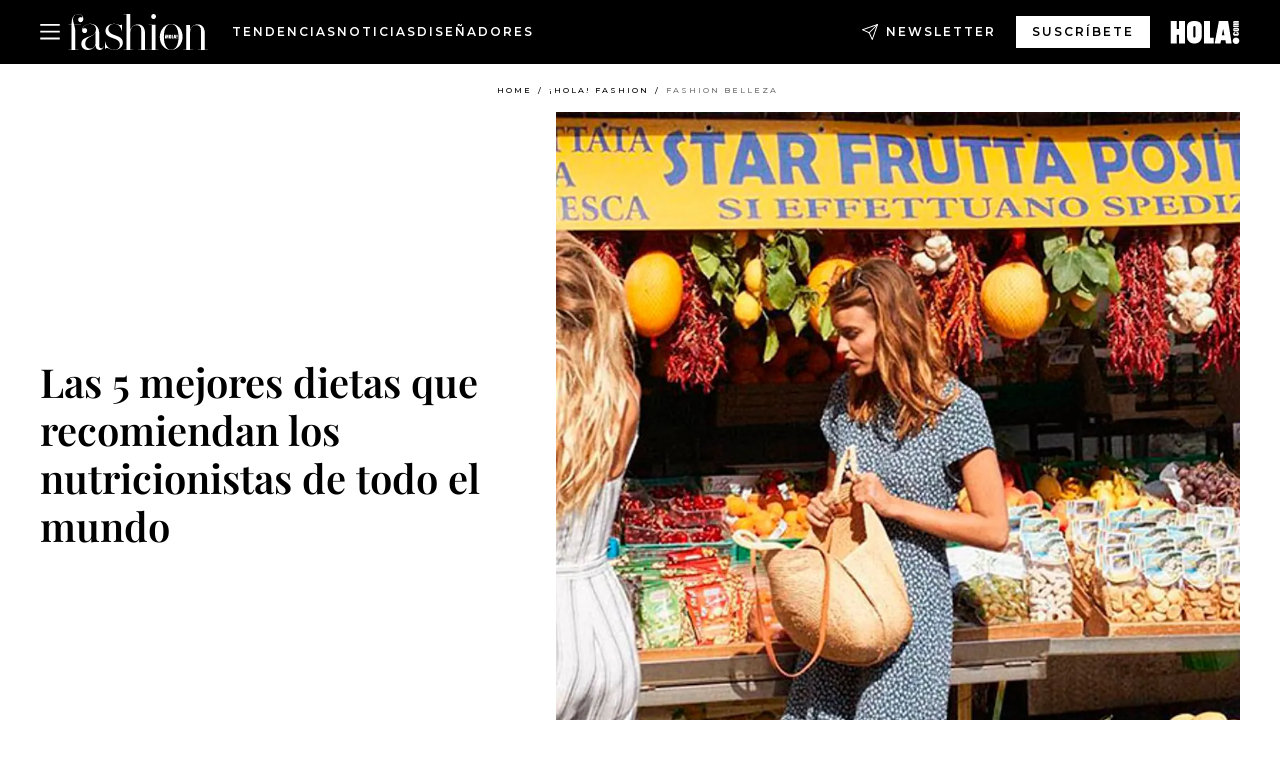

--- FILE ---
content_type: text/html; charset=utf-8
request_url: https://www.hola.com/fashion/belleza/2019051567366/dietas-mejores-segun-nutricionistas/
body_size: 30254
content:
<!DOCTYPE html><html data-site="holaFashion" lang="es"><head><meta charSet="utf-8" data-next-head=""/><meta name="viewport" content="width=device-width" data-next-head=""/><meta property="mrf:tags" content="ed:4" data-next-head=""/><meta property="mrf:tags" content="otherEdition:" data-next-head=""/><meta property="mrf:tags" content="documentType:story" data-next-head=""/><meta property="mrf:tags" content="publication:HOLAFASHION" data-next-head=""/><meta property="mrf:tags" content="articleLength:481" data-next-head=""/><meta property="mrf:tags" content="hasEmbedded:false" data-next-head=""/><meta property="mrf:tags" content="hasRelatedContent:false" data-next-head=""/><meta property="mrf:tags" content="hasRelatedGallery:false" data-next-head=""/><meta property="mrf:tags" content="contentAccess:free" data-next-head=""/><meta property="mrf:tags" content="articleID:758527" data-next-head=""/><meta property="mrf:tags" content="isPremium:false" data-next-head=""/><meta property="mrf:tags" content="internalLinks:8" data-next-head=""/><meta property="mrf:tags" content="externalLinks:0" data-next-head=""/><meta property="mrf:tags" content="numberImages:3" data-next-head=""/><meta property="mrf:tags" content="numberParagraphs:6" data-next-head=""/><meta property="mrf:tags" content="hasPodcast:false" data-next-head=""/><meta property="mrf:tags" content="articleType:article" data-next-head=""/><meta property="mrf:tags" content="contentPurpose:news" data-next-head=""/><meta property="mrf:tags" content="commercialPurpose:" data-next-head=""/><meta property="mrf:tags" content="numberAds:7" data-next-head=""/><meta property="mrf:tags" content="holaPlusOrigin:" data-next-head=""/><meta property="mrf:tags" content="hasVideo:false" data-next-head=""/><meta property="mrf:sections" content="fashion" data-next-head=""/><meta property="mrf:tags" content="sub-section:belleza" data-next-head=""/><title data-next-head="">Las 5 mejores dietas que recomiendan los nutricionistas de todo el mundo</title><link rel="canonical" href="https://www.hola.com/fashion/belleza/2019051567366/dietas-mejores-segun-nutricionistas/" data-next-head=""/><link rel="alternate" type="application/rss+xml" title="HOLAFASHION! RSS PRIMARY-FASHION feed" href="https://www.hola.com/feeds/rss/es/primary-fashion/any/50.xml" data-next-head=""/><link rel="alternate" href="https://www.hola.com/fashion/belleza/20190515758527/dietas-mejores-segun-nutricionistas/" hreflang="es" data-next-head=""/><meta name="title" content="Las 5 mejores dietas que recomiendan los nutricionistas de todo el mundo" data-next-head=""/><meta name="description" content="La mediterránea va en cabeza de una lista en la que los expertos señalan cómo debes comer para mantener un peso saludable" data-next-head=""/><meta name="robots" content="max-image-preview:large, max-snippet:-1, max-video-preview:-1" data-next-head=""/><meta name="plantilla" content="Plantilla de noticias (plantilla-noticias.html)" data-next-head=""/><meta property="og:url" content="https://www.hola.com/fashion/belleza/2019051567366/dietas-mejores-segun-nutricionistas/" data-next-head=""/><meta property="og:title" content="Las 5 mejores dietas que recomiendan los nutricionistas de todo el mundo" data-next-head=""/><meta property="og:description" content="La mediterránea va en cabeza de una lista en la que los expertos señalan cómo debes comer para mantener un peso saludable" data-next-head=""/><meta property="og:article:author" content="https://www.hola.com/autor/mariana-chacon/" data-next-head=""/><meta property="og:image" content="https://www.hola.com/horizon/landscape/cd7402804154-dietas-nutricionistas-t.jpg?im=Resize=(1200)" data-next-head=""/><meta property="og:image:height" content="675" data-next-head=""/><meta property="og:image:width" content="1200" data-next-head=""/><meta property="og:type" content="article" data-next-head=""/><meta property="lang" content="es" data-next-head=""/><meta property="article:modified_time" content="2019-05-15T09:08:26.000Z" data-next-head=""/><meta property="article:published_time" content="2019-05-15T09:08:26.000Z" data-next-head=""/><meta property="article:section" content="Fashion Belleza" data-next-head=""/><meta property="article:tag" content="Fashion Belleza" data-next-head=""/><meta property="article:publisher" content="https://www.facebook.com/HolaFashion/" data-next-head=""/><meta property="fb:app_id" content="notknown" data-next-head=""/><meta property="fb:pages" content="52459726262" data-next-head=""/><meta name="dc.title" content="Las 5 mejores dietas que recomiendan los nutricionistas de todo el mundo" data-next-head=""/><meta name="dc.date" content="2019-05-15T09:08:26.000Z" data-next-head=""/><meta name="dc.author" content="Mariana Chacón" data-next-head=""/><meta name="twitter:card" content="summary_large_image" data-next-head=""/><meta name="twitter:site" content="@holamoda" data-next-head=""/><meta name="twitter:title" content="Las 5 mejores dietas que recomiendan los nutricionistas de todo el mundo" data-next-head=""/><meta name="twitter:image" content="https://www.hola.com/horizon/landscape/cd7402804154-dietas-nutricionistas-t.jpg?im=Resize=(1200)" data-next-head=""/><meta name="twitter:description" content="La mediterránea va en cabeza de una lista en la que los expertos señalan cómo debes comer para mantener un peso saludable" data-next-head=""/><meta name="twitter:creator" content="@holamoda" data-next-head=""/><meta name="twitter:url" content="https://www.hola.com/fashion/belleza/2019051567366/dietas-mejores-segun-nutricionistas/" data-next-head=""/><meta property="og:site_name" content="¡HOLA!" data-next-head=""/><meta property="fb:admins" content="52459726262" data-next-head=""/><meta property="og:updated_time" content="2019-05-15T09:08:26.000Z" data-next-head=""/><script type="application/ld+json" data-next-head="">[{"@context":"https://schema.org","@type":"NewsArticle","mainEntityOfPage":{"@type":"WebPage","@id":"https://www.hola.com/fashion/belleza/2019051567366/dietas-mejores-segun-nutricionistas/","isAccessibleForFree":true},"headline":"Las 5 mejores dietas que recomiendan los nutricionistas de todo el mundo","datePublished":"2019-05-15T09:08:26.000Z","dateModified":"2019-05-15T09:08:26.000Z","copyrightYear":"2019","url":"https://www.hola.com/fashion/belleza/2019051567366/dietas-mejores-segun-nutricionistas/","author":[{"@type":"Person","name":"Mariana Chacón","url":"https://www.hola.com/autor/mariana-chacon/"}],"articleSection":"Fashion Belleza","inLanguage":"es","license":"https://www.hola.com/aviso-legal/","description":"La mediterránea va en cabeza de una lista en la que los expertos señalan cómo debes comer para mantener un peso saludable","keywords":["Fashion Belleza"],"publisher":{"@type":"NewsMediaOrganization","name":"¡HOLA! Fashion","@legalName":"Hola S.L","url":"https://www.hola.com/","logo":{"@type":"ImageObject","url":"https://www.hola.com/holacom.png","width":196,"height":60}},"image":[{"@type":"ImageObject","url":"https://www.hola.com/horizon/landscape/cd7402804154-dietas-nutricionistas-t.jpg","width":1920,"height":1080},{"@type":"ImageObject","url":"https://www.hola.com/horizon/square/cd7402804154-dietas-nutricionistas-t.jpg","width":1080,"height":1080}]},{"@context":"https://schema.org","@graph":[{"@type":"WebSite","@id":"https://www.hola.com/#website","url":"https://www.hola.com/","name":"¡HOLA! Fashion"}]},{"@context":"https://schema.org","@type":"BreadcrumbList","itemListElement":[{"@type":"ListItem","position":1,"name":"¡HOLA! Fashion","item":{"@id":"https://www.hola.com/","@type":"CollectionPage"}},{"@type":"ListItem","position":2,"name":"¡HOLA! Fashion","item":{"@id":"https://www.hola.com/fashion/","@type":"CollectionPage"}},{"@type":"ListItem","position":3,"name":"Fashion Belleza","item":{"@id":"https://www.hola.com/fashion/belleza/","@type":"CollectionPage"}}]}]</script><link rel="preconnect" href="https://fonts.gstatic.com"/><link rel="preconnect" href="https://securepubads.g.doubleclick.net"/><link rel="preconnect" href="https://api.permutive.com"/><link rel="preconnect" href="https://micro.rubiconproject.com"/><link rel="preconnect" href="https://cdn.jwplayer.com"/><link rel="preconnect" href="https://cdn.privacy-mgmt.com"/><link rel="preconnect" href="https://www.googletagmanager.com"/><link rel="dns-prefetch" href="https://fonts.gstatic.com"/><link rel="dns-prefetch" href="https://securepubads.g.doubleclick.net"/><link rel="dns-prefetch" href="https://api.permutive.com"/><link rel="dns-prefetch" href="https://micro.rubiconproject.com"/><link rel="dns-prefetch" href="https://cdn.jwplayer.com"/><link rel="dns-prefetch" href="https://cdn.privacy-mgmt.com"/><link rel="dns-prefetch" href="https://www.googletagmanager.com"/><link rel="dns-prefetch" href="https://ssl.p.jwpcdn.com"/><link rel="dns-prefetch" href="https://www.google-analytics.com"/><script fetchpriority="high" type="text/javascript" src="https://securepubads.g.doubleclick.net/tag/js/gpt.js" async=""></script><link rel="apple-touch-icon" type="image/png" sizes="57x57" href="/fashion/apple-touch-icon-57x57.png"/><link rel="apple-touch-icon" type="image/png" sizes="60x60" href="/fashion/apple-touch-icon-60x60.png"/><link rel="apple-touch-icon" type="image/png" sizes="72x72" href="/fashion/apple-touch-icon-72x72.png"/><link rel="apple-touch-icon" type="image/png" sizes="76x76" href="/fashion/apple-touch-icon-76x76.png"/><link rel="apple-touch-icon" type="image/png" sizes="114x114" href="/fashion/apple-touch-icon-114x114.png"/><link rel="apple-touch-icon" type="image/png" sizes="120x120" href="/fashion/apple-touch-icon-120x120.png"/><link rel="apple-touch-icon" type="image/png" sizes="144x144" href="/fashion/apple-touch-icon-144x144.png"/><link rel="apple-touch-icon" type="image/png" sizes="152x152" href="/fashion/apple-touch-icon-152x152.png"/><link rel="apple-touch-icon" type="image/png" sizes="180x180" href="/fashion/apple-touch-icon-180x180.png"/><link rel="shortcut icon" type="image/png" sizes="32x32" href="/fashion/favicon-32x32.png"/><link rel="icon" type="image/png" sizes="16x16" href="/fashion/favicon-16x16.png"/><link rel="icon" type="image/png" sizes="192x192" href="/fashion/favicon-192x192.png"/><link rel="icon" type="image/x-icon" href="/fashion/favicon.ico"/><link rel="shortcut icon" href="/fashion/favicon.ico"/><link rel="manifest" href="/site.webmanifest" crossorigin="use-credentials"/><link rel="mask-icon" href="/fashion/icons/safari-pinned-tab.svg" color="#cc0000"/><meta name="msapplication-TileColor" content="#cc0000"/><meta name="theme-color" content="#ffffff"/><meta name="version" content="v4.65.1"/><script id="datalayer-script" data-nscript="beforeInteractive">(function() {
						const page = {"documentType":"story","geoBucket":"geo_us_es","errorStatus":"","publication":"HOLAFASHION","subsection":"fashion/belleza","section":"fashion","cleanURL":"https://www.hola.com/fashion/belleza/2019051567366/dietas-mejores-segun-nutricionistas/","canonicalURL":"https://www.hola.com/fashion/belleza/2019051567366/dietas-mejores-segun-nutricionistas/","ed":"4","otherEdition":[],"dataSource":"web"};
						const article = {"datePublication":"20190515","author":["Mariana Chacón"],"tags":[],"keywords":["dieta","adelgazar","cuerpo"],"videoTitle":"","dateModified":"20190515","videoID":"","videoPlayer":"","videoType":"","videoStyle":"","descriptionURL":"La mediterránea va en cabeza de una lista en la que los expertos señalan cómo debes comer para mantener un peso saludable","contentClassification":"","clientName":"","articleLength":481,"articleTitle":"Las 5 mejores dietas que recomiendan los nutricionistas de todo el mundo","articleHeadline":"Las 5 mejores dietas que recomiendan los nutricionistas de todo el mundo","articleSubtitle":"La mediterránea va en cabeza de una lista en la que los expertos señalan cómo debes comer para mantener un peso saludable","articleID":758527,"externalLinks":0,"numberImages":3,"numberParagraphs":6,"hasVideo":false,"hasEmbedded":false,"internalLinks":8,"hasPodcast":false,"contentPurpose":"news","articleType":"article","isAffiliate":false,"isBranded":false,"isTenancy":false,"isPremium":false,"isOneColumn":false,"contentAccess":"free","holaPlusOrigin":"","hasRelatedContent":false,"hasRelatedGallery":false,"commercialPurpose":[],"campaign":[],"sourceClonedArticle":"","numberAds":7,"primaryImageStyle":"rightAligned11","contentCreation":[],"recirculationBlockType":["link-list","related-news","outbrain","latest-news","article-body-branded"],"recirculationBlockNumber":5};
						window.dataLayer = window.dataLayer || [];
						if (page) window.dataLayer.push(page);
						if (article) window.dataLayer.push(article);
					})();</script><script id="prebid-create" data-nscript="beforeInteractive">
			window.pbjs = window.pbjs || {};
			window.pbjs.que = window.pbjs.que || [];
		</script><script id="gpt-create" data-nscript="beforeInteractive">
			window.dataLayer = window.dataLayer || [];
			window.googletag = window.googletag || {cmd: []};
			window.adConfig = window.adConfig || {};
			window.adConfig.ads = window.adConfig.ads || [];
			window.adConfig.sraIds = window.adConfig.sraIds || [];
			window.mappings = window.mappings || {};
			window.pageLevelTargeting = window.pageLevelTargeting || false;
		</script><script id="marfil-create" data-nscript="beforeInteractive">(function(){"use strict";function e(e){var t=!(arguments.length>1&&void 0!==arguments[1])||arguments[1],c=document.createElement("script");c.src=e,t?c.type="module":(c.async=!0,c.type="text/javascript",c.setAttribute("nomodule",""));var n=document.getElementsByTagName("script")[0];n.parentNode.insertBefore(c,n)}!function(t,c){!function(t,c,n){var a,o,r;n.accountId=c,null!==(a=t.marfeel)&&void 0!==a||(t.marfeel={}),null!==(o=(r=t.marfeel).cmd)&&void 0!==o||(r.cmd=[]),t.marfeel.config=n;var i="https://sdk.mrf.io/statics";e("".concat(i,"/marfeel-sdk.js?id=").concat(c),!0),e("".concat(i,"/marfeel-sdk.es5.js?id=").concat(c),!1)}(t,c,arguments.length>2&&void 0!==arguments[2]?arguments[2]:{})}(window,7386,{} /* Config */)})();
		</script><link rel="preload" href="/fashion/_next/static/css/36b5dcdc182e34bf.css" as="style"/><link rel="stylesheet" href="/fashion/_next/static/css/36b5dcdc182e34bf.css" data-n-g=""/><link rel="preload" href="/fashion/_next/static/css/7829afaba236848f.css" as="style"/><link rel="stylesheet" href="/fashion/_next/static/css/7829afaba236848f.css" data-n-p=""/><link rel="preload" href="/fashion/_next/static/css/afe6d837ce3c2cbc.css" as="style"/><link rel="stylesheet" href="/fashion/_next/static/css/afe6d837ce3c2cbc.css" data-n-p=""/><noscript data-n-css=""></noscript><script defer="" nomodule="" src="/fashion/_next/static/chunks/polyfills-42372ed130431b0a.js"></script><script src="//applets.ebxcdn.com/ebx.js" async="" id="ebx" defer="" data-nscript="beforeInteractive"></script><script defer="" src="/fashion/_next/static/chunks/7538.aa1bcf1d3a1122cc.js"></script><script defer="" src="/fashion/_next/static/chunks/5307.60d8733009aa532b.js"></script><script defer="" src="/fashion/_next/static/chunks/3763.6b4c3f9e21821c9f.js"></script><script defer="" src="/fashion/_next/static/chunks/1052.8552515cacf5cae5.js"></script><script defer="" src="/fashion/_next/static/chunks/36.8678ed23b899c02e.js"></script><script defer="" src="/fashion/_next/static/chunks/6876.b149e8baa2b41b0a.js"></script><script defer="" src="/fashion/_next/static/chunks/819.9bd4b9b211a0911f.js"></script><script defer="" src="/fashion/_next/static/chunks/7194.d171233e211c0611.js"></script><script defer="" src="/fashion/_next/static/chunks/6237.3e7d756cb6ef267c.js"></script><script defer="" src="/fashion/_next/static/chunks/5600.e735ca2a052bde29.js"></script><script defer="" src="/fashion/_next/static/chunks/6510.b27b37e3889fe4ef.js"></script><script defer="" src="/fashion/_next/static/chunks/408.002148380dd596fd.js"></script><script src="/fashion/_next/static/chunks/webpack-1aa301d4da9b89ac.js" defer=""></script><script src="/fashion/_next/static/chunks/framework-87f4787c369d4fa9.js" defer=""></script><script src="/fashion/_next/static/chunks/main-d4980bc18a46518b.js" defer=""></script><script src="/fashion/_next/static/chunks/pages/_app-ef86a2df011fb9cf.js" defer=""></script><script src="/fashion/_next/static/chunks/1609-4252f898d0831c6c.js" defer=""></script><script src="/fashion/_next/static/chunks/7152-2a19efcfeeb8043e.js" defer=""></script><script src="/fashion/_next/static/chunks/105-8070a88d6f8955d3.js" defer=""></script><script src="/fashion/_next/static/chunks/pages/article/%5B...path%5D-c2be43250f5915c8.js" defer=""></script><script src="/fashion/_next/static/10t_I9XcBeJRvMlYOUiON/_buildManifest.js" defer=""></script><script src="/fashion/_next/static/10t_I9XcBeJRvMlYOUiON/_ssgManifest.js" defer=""></script></head><body><div id="__next"><a class="skLi-8370a0" href="#hm-main">Ir al contenido principal</a><a class="skLi-8370a0" href="#hm-footer">Ir al pie de página</a><div><!-- Comscore Identifier: comscorekw=fashion --></div> <!-- --> <!-- --> <!-- --> <!-- --> <div class="glide-header hf-heWr-13544c1"><header class=" hf-theme hf-header" id="hm-header" data-no-swipe="true"><div class="hf-heMaRoWr-20558d9 hm-container"><div class="hf-heToBa-12016a3"><button type="button" class="hf-heHaTo-215244d hf-theme hf-button hf-bu-i-1138ea0" aria-label="Abrir menú" aria-expanded="false" title="Abrir menú"><svg viewBox="0 0 16 13" xmlns="http://www.w3.org/2000/svg" aria-hidden="true" class="hm-icon"><path d="M16 1.5H0V0h16zM16 7H0V5.5h16zm0 5.5H0V11h16z" fill="currentColor" fill-rule="evenodd"></path></svg></button><div class="hf-heLoCo-194933f -nogrow"><a aria-label="HOLA Fashion" class="hf-loLi-8311c6 hf-link" href="https://www.hola.com/fashion/"><svg viewBox="0 0 142 36" xmlns="http://www.w3.org/2000/svg" aria-hidden="true" class="hf-loIc-826c03 hm-icon"><path d="M7.446 35.845h3.07V36H.498v-.155h3.132V10.729H.5v-.155h3.132V9.396C3.631 3.752 5.957.03 10.174.03c3.628 0 5.302 2.264 5.302 5.086 0 1.736-1.178 3.07-2.635 3.07-1.55 0-2.512-1.055-2.512-2.42 0-1.643 1.178-2.573 2.48-2.573.807 0 1.334.403 1.489.403.155 0 .248-.093.248-.248 0-1.054-1.054-3.224-4.372-3.224-2.977 0-5.054 2.17-5.054 5.24 0 2.015.496 3.504.992 5.21h6.946v.154H6.143c.651 2.016 1.302 4.403 1.302 8.465v16.651zM19.415 16.62c0 1.395-1.054 2.512-2.636 2.512-1.426 0-2.511-1.179-2.511-2.822 0-2.977 2.976-6.543 8.279-6.543 5.736 0 9.116 3.876 9.116 9.613V32c0 1.581.93 2.325 2.078 2.325 1.24 0 2.17-.93 2.325-2.325h.155c-.093 1.426-1.302 3.969-4.155 3.969-2.573 0-3.907-1.489-4.155-4.745-.992 2.171-3.814 4.745-7.783 4.745-3.504 0-6.635-2.14-6.635-5.985 0-9.364 14.853-5.054 14.853-14.543 0-3.504-2.264-5.395-6.543-5.395-4.372 0-6.574 3.163-6.574 4.217 0 .155.093.248.248.248s.683-.403 1.489-.403c1.209 0 2.45.868 2.45 2.511zm8.403 2.078c-2.76 4.558-10.357 3.907-10.357 10.946 0 3.007 1.985 4.96 4.9 4.96 3.317 0 5.457-2.387 5.457-5.053V18.698zM52.624 30.512c0-7.783-14.605-4.837-14.605-13.519 0-4.31 3.41-7.194 8.775-7.194 3.411 0 4.62 1.334 6.543 1.334.9 0 1.395-.559 1.395-1.334h.155v7.876h-.155c-.992-4.372-3.008-7.69-7.907-7.69-3.72 0-5.798 2.326-5.798 5.086 0 7.814 14.605 4.837 14.605 13.519 0 4.248-3.907 7.38-8.713 7.38-4.372 0-5.24-1.985-7.783-1.985-.9 0-1.396.558-1.396 1.333h-.186v-7.814h.155c.9 4.713 4.248 8.31 9.148 8.31 3.783 0 5.767-2.294 5.767-5.302zM74.268 16.279c0-3.318-1.891-5.147-4.9-5.147-3.751 0-6.139 3.504-6.139 6.883v17.83h3.07V36H56.283v-.155h3.132V.248h-3.132V0h6.946v15.628c.899-2.418 3.628-5.24 7.69-5.24 4.899 0 7.224 3.72 7.224 9.395v16.031h3.008v.155H71.135v-.155h3.132V16.28zM88.81 35.845h3.07V36H81.864v-.155h3.131V10.884h-3.131v-.155h6.945v25.116zM86.795 5.054c-1.396 0-2.388-1.054-2.388-2.48C84.407 1.084 85.492 0 86.794 0c1.427 0 2.42 1.054 2.42 2.511 0 1.458-1.086 2.543-2.42 2.543zM104.56 36c-6.574 0-11.442-5.705-11.442-12.93 0-7.287 5.302-13.178 11.69-13.178 6.574 0 11.442 5.643 11.442 12.868 0 7.318-5.302 13.24-11.69 13.24zm.248-25.892c-5.147 0-7.566 5.457-7.566 12.713 0 7.225 2.419 12.961 7.318 12.961 5.147 0 7.566-5.488 7.566-12.775 0-7.194-2.419-12.899-7.318-12.899zM134.89 16.279c0-3.318-1.892-5.147-4.9-5.147-3.752 0-6.139 3.504-6.139 6.883v17.83h3.07V36h-9.985v-.155h3.101V11.04h-3.101v-.155h6.946v4.744c.899-2.418 3.628-5.24 7.69-5.24 4.899 0 7.225 3.721 7.225 9.395v16.031h3.007v.156h-10.015v-.156h3.132l-.031-19.535z" fill="currentColor"></path><path d="M97.988 20.217h13.303v5.054H97.988v-5.054z"></path><path d="M109.93 24.155c0-.28.217-.527.527-.527s.528.217.528.527c0 .28-.218.527-.528.527a.543.543 0 01-.527-.527zM98.298 21.209c0-.28.217-.527.527-.527s.527.217.527.527c0 .31-.248.496-.558.496a.49.49 0 01-.496-.496zM110.98 23.318h-.993v-2.543h.993v2.543z" fill="currentColor"></path><path d="M103.72 21.736c-.062-.062-.124-.062-.217-.031-.062.031-.093.093-.124.155v1.643c0 .062.062.124.124.156h.155c.062-.032.093-.063.093-.156v-1.612c0-.124 0-.124-.031-.155zm.93-.465c.093.124.124.34.155.558v1.643c0 .434-.279.9-.651 1.055-.372.186-.992.155-1.334-.093-.31-.217-.434-.558-.465-.9v-1.86c.031-.28.155-.527.372-.651.155-.093.342-.186.528-.186.403-.062 1.116-.062 1.395.434zM108.53 23.225l-.217-1.085s0-.031-.217 1.085h.434zm.62-2.419c.031 0 .589 3.783.589 3.814h-.93l-.093-.558h-.713l-.124.558h-.962l.714-3.814h1.519z" clip-rule="evenodd" fill="currentColor" fill-rule="evenodd"></path><path d="M106.17 23.628h.621v.992h-1.613v-3.814h1.023c-.031 0-.031 2.822-.031 2.822zM100.66 22.171h.372v-1.364h.992v3.814h-.961v-1.489h-.403v1.489h-.992v-3.814h.992v1.364zM99.322 24.62h-.961v-2.76h.961v2.76z" fill="currentColor"></path></svg><span class="sr-only">Las 5 mejores dietas que recomiendan los nutricionistas de todo el mundo</span></a></div><nav class="hf-heInNa-2165b3c" aria-label="Primary Header Navigation" id="header-navigation-primary"><ul class="hf-naLi-148407d"><li class="hf-naIt-1471b6f"><a class="hf-naLi-147079d hf-link" href="https://www.hola.com/moda/tendencias/">Tendencias</a></li><li class="hf-naIt-1471b6f"><a class="hf-naLi-147079d hf-link" href="https://www.hola.com/moda/actualidad/">Noticias</a></li><li class="hf-naIt-1471b6f"><a class="hf-naLi-147079d hf-link" href="https://www.hola.com/moda/disenyadores/">Diseñadores</a></li></ul></nav><a class="hf-heNeLi-2084f73 hf-link" href="https://www.hola.com/fashion-newsletter/"><svg viewBox="0 0 18 18" fill="none" xmlns="http://www.w3.org/2000/svg" aria-hidden="true" class="hm-icon"><path fill-rule="evenodd" clip-rule="evenodd" d="M17.837.163a.556.556 0 010 .786l-9.342 9.343a.556.556 0 01-.787-.787L17.051.163a.556.556 0 01.786 0z" fill="currentColor"></path><path fill-rule="evenodd" clip-rule="evenodd" d="M17.837.163a.556.556 0 01.132.577l-5.914 16.888a.556.556 0 01-1.033.042l-3.288-7.405L.33 6.975a.556.556 0 01.042-1.033L17.26.032a.556.556 0 01.577.13zM2.064 6.528l6.318 2.808a.556.556 0 01.282.283l2.805 6.317 5.068-14.473L2.064 6.528z" fill="currentColor"></path></svg><span class="newsletter-label">Newsletter</span></a><div class="login-header loCo-146800c"><a aria-label="Iniciar sesión" class="loLi-935396 hf-link" href="" rel="nofollow"><span class="loLiTe-1356d2a">Iniciar sesión</span></a></div><div class="hf-suCl-1819162"><a class="-button hf-link" href="https://suscripciones.hola.com/suscripcion/fashion/suscripcionfashion">SUSCRÍBETE</a></div></div><div class="hf-heSuBrLo-18030ca"><a aria-label="" class="hf-loLi-8311c6 hf-link" href="https://www.hola.com/"><svg viewBox="0 0 242 81" fill="none" xmlns="http://www.w3.org/2000/svg" aria-hidden="true" class="hf-loIc-826c03 hm-icon"><path d="M230.277 58.186c6.478 0 11.723 5.128 11.723 11.407C242 75.87 236.755 81 230.277 81c-6.479 0-11.723-5.129-11.723-11.407 0-6.279 5.244-11.407 11.723-11.407zM106.522 9.506c2.116 2.697 3.041 7.295 3.041 11.76l-.176 34.267c-.353 8.931-5.509 18.57-13.706 21.576-8.198 3.758-20.979 3.05-28.118-2.299-6.215-4.642-9.432-11.23-9.784-18.747V17.907c.528-5.35 3.393-11.23 8.02-13.75C69.194 2.033 72.896.574 76.819.396c8.55-.883 23.49-1.06 29.704 9.109zm-19.92 9.418c-1.234-1.062-3.041-1.238-4.452-.708-1.41.53-2.291 1.769-2.468 3.228v33.558c.177 1.415 1.234 2.697 2.689 3.05 1.058.355 2.292.178 3.217 0 1.058-.706 2.116-1.237 2.116-3.227V21.621c-.045-1.415-.573-1.946-1.102-2.697zM202.203.044c.529.177 12.605 79.01 12.605 79.409h-19.921l-2.116-11.761h-15.116l-2.292 11.76h-20.449S170.03.222 169.854.044c-.22.177 32.349 0 32.349 0zM189.378 50.36s-4.451-22.638-4.451-22.815c0 0 0-.353-4.628 22.815h9.079zm-50.507 8.356h12.825v20.692h-34.332V.044h21.331c.176 0 .176 58.849.176 58.672zM21.155 28.386h8.373V0H50.33v79.408H29.705V48.37H21.33v31.038H0V.044h21.155v28.341zm206.654 10.522v5.527h-2.336c-.705 0-1.234 0-1.587.177-.352.177-.352.354-.352.707 0 .354.176.53.352.708.177.177.706.177 1.587.177h9.255c.705 0 1.234-.177 1.587-.354.352-.177.529-.354.529-.708a.974.974 0 00-.529-.884c-.353-.177-1.058-.177-1.939-.177h-2.292v-5.35c1.586 0 2.688 0 3.57.177.705.177 1.586.354 2.291 1.061.882.531 1.411 1.238 1.763 2.123.353.884.529 1.945.529 3.404 0 1.592-.352 3.05-.881 3.935-.529 1.061-1.411 1.592-2.468 2.123-1.058.353-2.468.53-4.452.53h-5.509c-1.586 0-2.864-.177-3.746-.53-.881-.354-1.586-1.062-2.292-2.123-.705-1.06-1.057-2.476-1.057-3.935 0-1.592.352-2.874 1.057-3.935.706-1.061 1.411-1.768 2.469-2.122 1.234-.354 2.644-.53 4.451-.53zm-.529-15.519h4.804c1.763 0 3.041 0 3.922.177.882.177 1.587.53 2.292 1.061.705.53 1.234 1.238 1.587 2.122.352.885.528 1.946.528 3.228 0 1.238-.176 2.476-.352 3.405-.353.884-.705 1.591-1.234 2.122-.529.53-1.234.884-2.116 1.061-.881.177-2.115.354-3.746.354h-4.98c-1.763 0-3.217-.177-4.275-.53-1.058-.355-1.763-1.062-2.468-2.123-.529-1.061-.881-2.3-.881-3.935 0-1.238.176-2.476.528-3.405a4.594 4.594 0 011.587-2.122c.705-.53 1.234-.884 1.939-1.061.529-.177 1.587-.354 2.865-.354zm-1.454 5.88c-1.058 0-1.587 0-1.94.178-.176.176-.352.353-.352.707s.176.53.352.707c.177.177.882.177 1.94.177h8.726c.881 0 1.586 0 1.763-.177.352-.177.352-.353.352-.707s-.176-.53-.352-.707c-.177-.177-.882-.177-1.587-.177h-8.902zm-5.333-13.882l1.763.176c-.705-.53-1.234-1.06-1.587-1.591-.352-.708-.529-1.415-.529-2.123 0-1.591.705-2.874 2.116-3.758-.705-.53-1.234-1.061-1.587-1.592-.352-.707-.529-1.238-.529-2.122 0-1.06.177-1.768.705-2.476.529-.707 1.058-1.06 1.763-1.238.705-.177 1.763-.354 3.394-.354h13.883v5.704H227.28c-1.587 0-2.688 0-3.041.177-.353.177-.529.354-.529.707 0 .354.176.708.529.885.353.177 1.41.177 3.041.177h12.605v5.703h-12.252c-1.94 0-3.041 0-3.394.177-.353.177-.529.354-.529.707 0 .177.176.531.353.708.176.177.352.354.705.354h15.293v5.703h-19.392v-5.88h-.176v-.044z" fill="currentColor"></path></svg><span class="sr-only">Las 5 mejores dietas que recomiendan los nutricionistas de todo el mundo</span></a></div></div><nav class="hf-heMeMo-1622f64" aria-label="Primary Header Navigation" id="header-navigation-primary"><ul class="hf-naLi-148407d"><li class="hf-naIt-1471b6f"><a class="hf-naLi-147079d hf-link" href="https://www.hola.com/moda/tendencias/">Tendencias</a></li><li class="hf-naIt-1471b6f"><a class="hf-naLi-147079d hf-link" href="https://www.hola.com/moda/actualidad/">Noticias</a></li><li class="hf-naIt-1471b6f"><a class="hf-naLi-147079d hf-link" href="https://www.hola.com/moda/disenyadores/">Diseñadores</a></li></ul></nav></header><span id="hm-main"></span></div> <div class="-variation-skin -style-1 holaFashion-style" data-sticky-megabanner="false" data-ad-title="PUBLICIDAD"><div class="desktop adCo-11280b3"><div id="div-skin_0" data-refresh-count="0"></div></div></div><div class="all" id="div-outofpage1X1_0" data-position="outofpage" data-refresh-count="0" data-ad-title="PUBLICIDAD"></div> 
<div class="gc-col-12 gc-row">
 <div class="gc-col-12 gc-row hm-container skin-container" role="main">
  <!-- --> <!-- --> <div class="hf-arCo-12511f0 hf-ahRi-711fc1  hf-theme"><div class="hf-brCrWr-1867707"><nav class=" hf-theme hf-br-11623d5" aria-label="Breadcrumbs"><ul><li class="hf-brIt-15618e2"><a aria-label="Home" class="hf-link" href="https://www.hola.com/">Home</a></li><li class="hf-brIt-15618e2"><a aria-label="¡HOLA! Fashion" class="hf-link" href="https://www.hola.com/fashion/">¡HOLA! Fashion</a></li><li class="hf-brIt-15618e2 hf-brItAc-2165a92"><a aria-label="Fashion Belleza" class="hf-link" href="https://www.hola.com/fashion/belleza/">Fashion Belleza</a></li></ul></nav></div><div class="hf-maWr-1158355"><div class="hf-heWr-1457675"><h1 class="he-720f74 hf-title">Las 5 mejores dietas que recomiendan los nutricionistas de todo el mundo</h1><hr class="hf-boLiUnTi-2077d80"/><hr class="hf-boLi-1053c1d"/></div><div class="hf-meWr-1249476"><div class="hf-imCo-14461c5"><img src="https://www.hola.com/horizon/square/cd7402804154-dietas-nutricionistas-t.jpg" sizes="(min-width:1280px) 730px, (min-width:960px) 45vw, (min-width:768px) 45vw, (min-width:320px) 100vw, 100vw" srcSet="https://www.hola.com/horizon/square/cd7402804154-dietas-nutricionistas-t.jpg?im=Resize=(960),type=downsize 960w, https://www.hola.com/horizon/square/cd7402804154-dietas-nutricionistas-t.jpg?im=Resize=(360),type=downsize 360w, https://www.hola.com/horizon/square/cd7402804154-dietas-nutricionistas-t.jpg?im=Resize=(640),type=downsize 640w" width="1080" height="1080" loading="eager" decoding="async" alt="dietas nutricionistas" fetchpriority="high" class="hf-image"/><span class="hf-imCr-1233683">&#169; & Other Stories</span></div></div></div></div> <div class="-variation-megabanner -style-1 holaFashion-style" data-sticky-megabanner="false" data-ad-title="PUBLICIDAD"><div class="desktop adCo-11280b3"><div id="div-megabanner_0" data-refresh-count="0"></div></div></div> <!-- --> 
  <div class="gc-col-12 gc-row hm-grid hm-grid__section hm-grid__article">
   <div class="gc-col-8 gc-row hm-grid__content hm-grid__content--article">
    <div class="hf-arBy-1351edd  hf-theme"><div class="hf-arByIn-1859323 hf-arByInRe-2687baa"><div><div class="hf-author  hf-theme"><div class="hf-auDe-1369079"><a class="hf-auNa-104497a link" href="https://www.hola.com/autor/mariana-chacon/">Mariana Chacón</a><span class="hf-pu-97452a">Editora de Belleza</span></div></div><div class="loTi-13508a5 hf-loTi-13508a5 undefinedtheme"><span class="loTiSp-1752866">15 de mayo de 2019 - 11:08 CEST</span><time class="loTiTiTa-203339b loTiTiTaHi-2621b16" dateTime="2019-05-15T09:08:26.000Z">15 de mayo de 2019 - 11:08 CEST</time></div></div><div class="hf-soShWr-2088523"><div id="socialSharing" class="hf-soSh-13519cb hf-soSh-13519cb hf-theme hf-soShHo-2417e03 hf-soShEx-2363117"><ul class="hf-soShLi-1864eac"><li class="hf-soShIt-17504d3 -type-whatsapp"><a class="hf-soShLi-1749f81 hf-link" href="https://api.whatsapp.com/send?text=https%3A%2F%2Fwww.hola.com%2Ffashion%2Fbelleza%2F2019051567366%2Fdietas-mejores-segun-nutricionistas%2F&amp;media=&amp;description=Las%205%20mejores%20dietas%20que%20recomiendan%20los%20nutricionistas%20de%20todo%20el%20mundo" rel="nofollow" target="_blank"><svg width="18" height="18" viewBox="0 0 18 18" fill="none" xmlns="http://www.w3.org/2000/svg" aria-hidden="true" class="hf-soShLiIc-2142828 hm-icon"><path fill-rule="evenodd" clip-rule="evenodd" d="M4.283 1.304A8.93 8.93 0 018.49.01a8.928 8.928 0 11-3.54 16.913L.441 17.992a.347.347 0 01-.417-.409l.947-4.601A8.93 8.93 0 014.283 1.304zm5.773 14.524a6.994 6.994 0 003.816-1.955v-.002a6.99 6.99 0 10-11.18-1.77l.314.605-.582 2.824 2.767-.653.625.312a6.993 6.993 0 004.24.64zm1.475-5.46l1.73.496-.002.002a.646.646 0 01.366.967 2.917 2.917 0 01-1.546 1.348c-1.184.285-3.002.006-5.272-2.112-1.965-1.835-2.485-3.362-2.362-4.573A2.91 2.91 0 015.569 4.78a.646.646 0 011.008.23l.73 1.645a.646.646 0 01-.08.655l-.369.477a.632.632 0 00-.05.698 9.228 9.228 0 002.978 2.626.625.625 0 00.684-.144l.424-.43a.646.646 0 01.637-.169z" fill="currentColor"></path></svg></a></li><li class="hf-soShIt-17504d3 -type-facebook"><a aria-label="Siguenos en Facebook" class="hf-soShLi-1749f81 hf-link" href="https://www.facebook.com/sharer/sharer.php?u=https%3A%2F%2Fwww.hola.com%2Ffashion%2Fbelleza%2F2019051567366%2Fdietas-mejores-segun-nutricionistas%2F&amp;quote=Las%205%20mejores%20dietas%20que%20recomiendan%20los%20nutricionistas%20de%20todo%20el%20mundo" rel="nofollow" target="_blank"><svg width="11" height="18" viewBox="0 0 11 18" fill="none" xmlns="http://www.w3.org/2000/svg" aria-hidden="true" class="hf-soShLiIc-2142828 hm-icon"><path fill-rule="evenodd" clip-rule="evenodd" d="M10.008 3.132H7.146a.955.955 0 00-.72 1.035v2.06h3.6v2.944h-3.6V18H3.06V9.171H0V6.227h3.06V4.5A4.23 4.23 0 017.025 0h2.974v3.132h.01z" fill="currentColor"></path></svg></a></li><li class="hf-soShIt-17504d3 -type-flipboard"><a class="hf-soShLi-1749f81 hf-link" href="https://share.flipboard.com/bookmarklet/popout?v=2&amp;title=Las%205%20mejores%20dietas%20que%20recomiendan%20los%20nutricionistas%20de%20todo%20el%20mundo&amp;url=https%3A%2F%2Fwww.hola.com%2Ffashion%2Fbelleza%2F2019051567366%2Fdietas-mejores-segun-nutricionistas%2F" rel="nofollow" target="_blank"><svg width="16" height="16" viewBox="0 0 16 16" fill="none" xmlns="http://www.w3.org/2000/svg" aria-hidden="true" class="hf-soShLiIc-2142828 hm-icon"><path d="M0 8.16V16h5.216v-5.216l2.605-.02 2.611-.012.013-2.611.019-2.605 2.611-.019 2.605-.013V.32H0v7.84z" fill="currentColor"></path></svg></a></li><li class="hf-soShIt-17504d3 -type-twitter"><a aria-label="Siguenos en X" class="hf-soShLi-1749f81 hf-link" href="https://twitter.com/intent/tweet?text=Las%205%20mejores%20dietas%20que%20recomiendan%20los%20nutricionistas%20de%20todo%20el%20mundo&amp;url=https%3A%2F%2Fwww.hola.com%2Ffashion%2Fbelleza%2F2019051567366%2Fdietas-mejores-segun-nutricionistas%2F" rel="nofollow" target="_blank"><svg width="18" height="18" viewBox="0 0 18 18" fill="none" xmlns="http://www.w3.org/2000/svg" aria-hidden="true" class="hf-soShLiIc-2142828 hm-icon"><path d="M10.7 7.8L17.4 0h-1.6L10 6.8 5.4 0H0l7 10.2-7 8.2h1.6l6.1-7.1 4.9 7.1H18L10.7 7.8zm-2.2 2.5l-.7-1-5.6-8.1h2.4l4.6 6.5.7 1 5.9 8.5h-2.4l-4.9-6.9z" fill="currentColor"></path></svg></a></li><li class="hf-soShIt-17504d3 -type-pinterest"><a aria-label="Siguenos en Pinterest" class="hf-soShLi-1749f81 hf-link" href="https://www.pinterest.com/pin/create/button/?url=https%3A%2F%2Fwww.hola.com%2Ffashion%2Fbelleza%2F2019051567366%2Fdietas-mejores-segun-nutricionistas%2F&amp;media=&amp;description=Las%205%20mejores%20dietas%20que%20recomiendan%20los%20nutricionistas%20de%20todo%20el%20mundo" rel="nofollow" target="_blank"><svg width="15" height="18" viewBox="0 0 15 18" fill="none" xmlns="http://www.w3.org/2000/svg" aria-hidden="true" class="hf-soShLiIc-2142828 hm-icon"><path d="M5.77 11.905C5.295 14.383 4.717 16.76 3.002 18c-.529-3.746.777-6.559 1.384-9.542-1.034-1.736.125-5.232 2.306-4.37 2.685 1.058-2.324 6.455 1.038 7.13 3.51.703 4.944-6.077 2.767-8.281-3.144-3.182-9.155-.072-8.416 4.485.18 1.114 1.333 1.452.46 2.99C.529 9.967-.068 8.383.007 6.272.13 2.815 3.12.397 6.116.06c3.792-.424 7.35 1.388 7.84 4.944.554 4.016-1.71 8.364-5.76 8.05-1.104-.084-1.565-.628-2.426-1.15z" fill="currentColor"></path></svg></a></li></ul><button type="button" aria-label="Compartir" title="Compartir" class="hf-soShLi-1749f81"><svg width="18" height="17" viewBox="0 0 18 17" fill="none" xmlns="http://www.w3.org/2000/svg" aria-hidden="true" class="hf-soShLiIc-2142828 hf-clIc-927d71 hm-icon"><path fill-rule="evenodd" clip-rule="evenodd" d="M17.676 1.737A1 1 0 0016.324.263L9 6.977 1.676.263A1 1 0 10.324 1.737L7.52 8.333.324 14.93a1 1 0 001.352 1.474L9 9.69l7.324 6.714a1 1 0 101.352-1.474L10.48 8.332l7.196-6.596z" fill="currentColor"></path></svg><svg width="18" height="19" viewBox="0 0 18 19" fill="none" xmlns="http://www.w3.org/2000/svg" aria-hidden="true" class="hf-soShLiIc-2142828 hf-shIc-92462a hm-icon"><path fill-rule="evenodd" clip-rule="evenodd" d="M14.135 1.5a1.558 1.558 0 100 3.115 1.558 1.558 0 000-3.115zm-3.058 1.558a3.058 3.058 0 11.575 1.786L6.174 8.04a.755.755 0 01-.1.049 3.078 3.078 0 01-.06 1.288c.055.016.108.04.16.07l5.843 3.404a3.058 3.058 0 11-.795 1.273l-5.804-3.382a.762.762 0 01-.11-.077 3.058 3.058 0 11.16-3.95L11.1 3.43a3.087 3.087 0 01-.022-.372zM14.135 13.5a1.558 1.558 0 100 3.115 1.558 1.558 0 000-3.115zM1.5 8.596a1.558 1.558 0 113.115 0 1.558 1.558 0 01-3.115 0z" fill="currentColor"></path></svg></button></div></div></div></div> <!-- --> 
    <div class="gc-col-12 hm-article__body -category-belleza" style="width:100.0%">
     <div></div><div class="hf-boCo-11616d9  hf-theme ldJsonContent"><p id="eg1nRdii5H" data-wc="123">Cada poco tiempo surge una nueva <a class="hm-link hf-link" href="https://www.hola.com/fashion/" target="_blank" data-mrf-recirculation="article-body-link">dieta</a> que promete el cuerpo que siempre has querido: <strong><a class="hm-link hf-link" href="https://www.hola.com/fashion/" target="_blank" data-mrf-recirculation="article-body-link">la ‘Dubrow</a>’ te propone que combines momentos de ayuno con otros de ‘abastecimiento’</strong> para quemar grasas antes del verano; <a class="hm-link hf-link" href="https://www.hola.com/fashion/" target="_blank" data-mrf-recirculation="article-body-link">la ‘Pegan’</a> mezcla el veganismo con la famosa alimentación paleo; incluso <a class="hm-link hf-link" href="https://www.hola.com/fashion/" target="_blank" data-mrf-recirculation="article-body-link">Kim Kardashian</a> ha compartido <a class="hm-link hf-link" href="https://www.hola.com/fashion/" target="_blank" data-mrf-recirculation="article-body-link">la receta de una ensalada</a> en la que confía cuando quiere perder peso. Pero, ¿cuáles son realmente las mejores? Como cada año, el <em>U.S News &amp; World Report</em> acaba de publicar una lista que incluye <strong>las dietas que recomiendan nutricionistas de todo el mundo</strong> para que, además de ganarle la batalla a la báscula, te aporten muchos <strong>otros beneficios para la salud</strong>. Mediterránea, DASH, ‘Flexitariana’, MIND y WW son las cinco ganadoras para los expertos en alimentación; te descubrimos los puntos clave de cada una.</p><ev-engagement id="horizon_hola" group-name="horizon_hola"></ev-engagement><div id="w-embedded-paywall" class="ev-paywall-container new-model-evolok"></div><div id="w-embedded-notifier" class="ev-notifier-container new-model-evolok"></div><div data-mrf-recirculation="Te recomendamos"><div data-mrf-recirculation="article-body-branded" class="hf-reCo-146821e hm-text-centered hf-theme js-rel-content"><span class="he-720f74 hf-reCoTi-1982b82">Te recomendamos</span><nav aria-label="Continue reading related articles"><ul class="hf-reCoLi-18802bd"><li class="hf-reCoIt-186740b"><article class="minicardDWI acdwi-sponsored-highlight hf-theme hf-card acdwi-sponsored-highlight hf-caHaLi-10929fc"><div class="hf-caMe-890111"><div class="hf-caImWr-1630256"><a aria-label="Cuándo son las segundas rebajas de invierno 2026 en tus marcas favoritas: Zara, El Corte Inglés y mucho más" class="hf-caLi-80899a hf-link" href="https://www.hola.com/seleccion/20260116878053/cuando-son-las-segundas-rebajas-invierno-2026-zara-el-corte-ingles-y-mucho-mas/?itm_source=interior_inline&amp;itm_medium=editor_noticias&amp;itm_campaign=hola&amp;itm_content=content_commerce"><img src="https://www.hola.com/horizon/square/79e94c53e2cf-gettyimages-1285742999.jpg" sizes="(min-width:1280px) 180px, (min-width:320px) 100px, 100px" srcSet="https://www.hola.com/horizon/square/79e94c53e2cf-gettyimages-1285742999.jpg?im=Resize=(360),type=downsize 360w" width="1080" height="1080" loading="lazy" decoding="async" alt="Afiliacion" fetchpriority="auto" class="hf-image"/></a></div></div><div class="hf-caCo-114145e"><h4 class="he-720f74 hf-caTi-924647"><a aria-label="Cuándo son las segundas rebajas de invierno 2026 en tus marcas favoritas: Zara, El Corte Inglés y mucho más" class="hf-caLi-80899a hf-link" href="https://www.hola.com/seleccion/20260116878053/cuando-son-las-segundas-rebajas-invierno-2026-zara-el-corte-ingles-y-mucho-mas/?itm_source=interior_inline&amp;itm_medium=editor_noticias&amp;itm_campaign=hola&amp;itm_content=content_commerce">Cuándo son las segundas rebajas de invierno 2026 en tus marcas favoritas: Zara, El Corte Inglés y mucho más</a></h4></div></article></li><li class="hf-reCoIt-186740b"><article class="minicardDWI acdwi-sponsored-highlight hf-theme hf-card acdwi-sponsored-highlight hf-caHaLi-10929fc"><div class="hf-caMe-890111"><div class="hf-caImWr-1630256"><a aria-label="Los deportes que mejor funcionan según tu edad: del yoga al entrenamiento de fuerza" class="hf-caLi-80899a hf-link" href="https://www.hola.com/seleccion/20251119868340/deportes-que-mejor-funcionan-segun-tu-edad-yoga-entrenamiento-de-fuerza/?itm_source=interior_inline&amp;itm_medium=editor_noticias&amp;itm_campaign=hola&amp;itm_content=content_commerce"><img src="https://www.hola.com/horizon/square/01ca38f34840-gettyimages-1397270933.jpg" sizes="(min-width:1280px) 180px, (min-width:320px) 100px, 100px" srcSet="https://www.hola.com/horizon/square/01ca38f34840-gettyimages-1397270933.jpg?im=Resize=(360),type=downsize 360w" width="1080" height="1080" loading="lazy" decoding="async" alt="Afiliacion" fetchpriority="auto" class="hf-image"/></a></div></div><div class="hf-caCo-114145e"><h4 class="he-720f74 hf-caTi-924647"><a aria-label="Los deportes que mejor funcionan según tu edad: del yoga al entrenamiento de fuerza" class="hf-caLi-80899a hf-link" href="https://www.hola.com/seleccion/20251119868340/deportes-que-mejor-funcionan-segun-tu-edad-yoga-entrenamiento-de-fuerza/?itm_source=interior_inline&amp;itm_medium=editor_noticias&amp;itm_campaign=hola&amp;itm_content=content_commerce">Los deportes que mejor funcionan según tu edad: del yoga al entrenamiento de fuerza</a></h4></div></article></li></ul></nav></div></div><div class="fr-embedded">
 <div data-wc="200" id="e3GcxlNjikD"><figure class="hf-meIm-995f02"><div class="hf-imCo-14461c5"><img src="https://www.hola.com/horizon/original_aspect_ratio/16c34e088a6f-dietas-nutricionistas-z.jpg" sizes="(min-width:1360px) 630px, (min-width:960px) 60vw, (min-width:320px) calc(100vw - (var(--page-gutter) * 2)), calc(100vw - (var(--page-gutter) * 2))" srcSet="https://www.hola.com/horizon/original_aspect_ratio/16c34e088a6f-dietas-nutricionistas-z.jpg?im=Resize=(960),type=downsize 960w, https://www.hola.com/horizon/original_aspect_ratio/16c34e088a6f-dietas-nutricionistas-z.jpg?im=Resize=(640),type=downsize 640w, https://www.hola.com/horizon/original_aspect_ratio/16c34e088a6f-dietas-nutricionistas-z.jpg?im=Resize=(360),type=downsize 360w" width="722" height="1024" loading="lazy" decoding="async" alt="dietas-nutricionistas" fetchpriority="auto" class="image hf-image"/><span class="hf-imCr-1233683">&#169; & Other Stories</span></div><figcaption class="hf-meImCa-17135c3">Mejores dietas según nutricionistas
</figcaption></figure></div>
</div><h3 data-wc="2" id="h3-4js4mkhwm1xs">Nº1: Mediterránea</h3><p id="ecD-xT-tYuBi" data-wc="80">Por segundo año consecutivo, la dieta mediterránea encabeza este ranking gracias a su inmensa variedad de combinaciones saludables en las que se mezclan<strong> cereales, frutas, vegetales, proteínas magras</strong> y grasas de las consideradas como ‘buenas’ como el<strong> aceite de oliva</strong> o los frutos secos. Entre sus muchos beneficios, se incluye la posibilidad de <strong><a class="hm-link hf-link" href="https://www.hola.com/fashion/" target="_blank" data-mrf-recirculation="article-body-link">perder peso</a> sin riesgos para el organismo</strong>, así como su capacidad para fortalecer las funciones cerebrales y cardíacas, prevenir la diabetes, e incluso reducir las posibilidades de padecer cáncer.</p><h3 data-wc="2" id="h3-4js4mkhwm1xt">Nº2: DASH</h3><p id="ewgMWV11IPNJ" data-wc="70">Significa<em> Dietary Approaches to Stop Hypertension</em> (o enfoques nutricionales para detener la hipertensión) y propone disminuir el consumo de sodio en las comidas para <strong>reducir la presión arterial</strong>. Los platos se componen principalmente de cereales integrales, vegetales, <a class="hm-link hf-link" href="https://www.hola.com/fashion/" target="_blank" data-mrf-recirculation="article-body-link">frutas</a> y lácteos bajos en grasas, y<strong> limita el consumo de grasas, dulces y carnes rojas</strong>. Los alimentos más recomendados dentro de esta dieta son los de alto contenido en magnesio, potasio y calcio.</p><div class="fr-embedded">
 <div data-wc="200" id="e7pxEw8Z7jX"><figure class="hf-meIm-995f02"><div class="hf-imCo-14461c5"><img src="https://www.hola.com/horizon/original_aspect_ratio/82bbc6791633-dietas-nutricionistas-saludables-z.jpg" sizes="(min-width:1360px) 630px, (min-width:960px) 60vw, (min-width:320px) calc(100vw - (var(--page-gutter) * 2)), calc(100vw - (var(--page-gutter) * 2))" srcSet="https://www.hola.com/horizon/original_aspect_ratio/82bbc6791633-dietas-nutricionistas-saludables-z.jpg?im=Resize=(960),type=downsize 960w, https://www.hola.com/horizon/original_aspect_ratio/82bbc6791633-dietas-nutricionistas-saludables-z.jpg?im=Resize=(640),type=downsize 640w, https://www.hola.com/horizon/original_aspect_ratio/82bbc6791633-dietas-nutricionistas-saludables-z.jpg?im=Resize=(360),type=downsize 360w" width="722" height="1024" loading="lazy" decoding="async" alt="dietas-nutricionistas-saludables" fetchpriority="auto" class="image hf-image"/><span class="hf-imCr-1233683">&#169; SIR the label</span></div><figcaption class="hf-meImCa-17135c3">Mejores dietas según nutricionistas
</figcaption></figure></div><div class="-variation-inread -style-1 holaFashion-style" data-sticky-megabanner="false" data-ad-title="PUBLICIDAD"><div class="desktop adCo-11280b3"><div id="div-inread_0" data-refresh-count="0"></div></div></div>
</div><h3 data-wc="2" id="h3-4js4mkhwm1xu">Nº3: Flexitariana</h3><p id="ep84yN5ecD1R" data-wc="59">Es el acrónimo de<strong> vegetariana flexible </strong>y consiste en reducir mucho el consumo de carne, pero sin desterrarla por completo. Los nutricionistas apuntan que este tipo de dieta ayuda a perder peso, ya que la alimentación <a class="hm-link hf-link" href="https://www.hola.com/fashion/" target="_blank" data-mrf-recirculation="article-body-link">se basa en vegetales</a> y frutas. También disminuye el riesgo de padecer diabetes del tipo 2 y está considerada como una buena aliada para combatir enfermedades crónicas.</p><h3 data-wc="2" id="h3-4js4mkhwm1xv">Nº4: MIND</h3><p id="e3PrkPqZqiFX" data-wc="64">O <em>Mediterranean-DASH Intervention for Neurodegenerative Delay</em> (Intervención Mediterránea-DASH para retrasar enfermedades neurodegenerativas). Como la flexitariana, esta forma de alimentación también combina los principios de dos tipos de dieta: mediterránea y DASH, y está <strong>pensada para mejorar las funciones cerebrales. </strong>Cada día, se debe consumir una ensalada, algún vegetal, tres porciones de cereales integrales (como arroz, pasta, pan, etc.) y un vaso de vino tinto.</p><div class="fr-embedded">
 <div data-wc="75" id="e7wwecHriB3"><figure class="hf-meIm-995f02"><div class="hf-imCo-14461c5"><img src="https://www.hola.com/horizon/original_aspect_ratio/4ef259522c7d-dietas-nutricionistas-alimentacion-z.jpg" sizes="(min-width:1360px) 630px, (min-width:960px) 60vw, (min-width:320px) calc(100vw - (var(--page-gutter) * 2)), calc(100vw - (var(--page-gutter) * 2))" srcSet="https://www.hola.com/horizon/original_aspect_ratio/4ef259522c7d-dietas-nutricionistas-alimentacion-z.jpg?im=Resize=(960),type=downsize 960w, https://www.hola.com/horizon/original_aspect_ratio/4ef259522c7d-dietas-nutricionistas-alimentacion-z.jpg?im=Resize=(640),type=downsize 640w, https://www.hola.com/horizon/original_aspect_ratio/4ef259522c7d-dietas-nutricionistas-alimentacion-z.jpg?im=Resize=(360),type=downsize 360w" width="1024" height="1005" loading="lazy" decoding="async" alt="dietas-nutricionistas-alimentacion" fetchpriority="auto" class="image hf-image"/><span class="hf-imCr-1233683">&#169; Fella Swim</span></div><figcaption class="hf-meImCa-17135c3">Mejores dietas según nutricionistas
</figcaption></figure></div>
</div><h3 data-wc="2" id="h3-4js4mkhwm1xw">Nº5 WW</h3><p id="edexaFowY91B" data-wc="71"><em>Weight Watchers </em>(vigilantes de peso) es un método para adelgazar muy famoso en Estados Unidos que se basa en un sistema de puntos. <strong>A cada alimento se le asigna un número de puntos según las calorías</strong> que tenga, y cada día se pueden gastar una cantidad determinada de ellos. Por supuesto, hay algunas comidas que, al ser muy saludables, tienen cero puntos y de las que se puede disfrutar sin penalización.</p></div><div></div>
    </div> <!-- --> <!-- --> <div class="component-margin"><p style="font-size:10px; font-style:italic; color:#525252; font-weight:400; margin-left: auto; margin-right: auto; max-width: 41.75rem;">© ¡HOLA! Prohibida la reproducción total o parcial de este reportaje y sus fotografías, aun citando su procedencia.</p></div> 
    <div class="gc-col-12 hm-article__tags" style="width:100.0%">
     <div data-no-swipe="true" class=" hf-theme hf-otTa-945f46"></div>
    </div><div></div> <div id="poool-placement-end-of-article"></div> <!-- --> <ev-engagement id="below_the_article_body" group-name="below_the_article_body"></ev-engagement><div id="w-embedded-notifier" class="ev-notifier-container new-model-evolok"></div> <!-- -->    <!-- --> <!-- -->
   </div>
   <div class="gc-col-4 gc-row hm-grid__aside">
    <div class="gc-col-12 gc-row js-dwi-sidebar-top">
     <div class="gc-col-12 gc-row hm-sticky-sidebar">
      <div class="-variation-robapaginas -style-1 holaFashion-style" data-sticky-megabanner="false" data-ad-title="PUBLICIDAD"><div class="desktop adCo-11280b3"><div id="div-robapaginas_0" data-refresh-count="0"></div></div></div> <!-- --> <!-- --> <!-- -->
     </div>
    </div>
    <div class="gc-col-12 gc-row hm-sticky-sidebar">
     <div id="sidebarfiller"></div><div class="-variation-robamid -style-1 holaFashion-style" data-sticky-megabanner="false" data-ad-title="PUBLICIDAD"><div class="desktop adCo-11280b3"><div id="div-robamid_0" data-refresh-count="0"></div></div></div>
    </div>
   </div>
  </div><div class="-variation-bannerinferior -style-1 holaFashion-style" data-sticky-megabanner="false" data-ad-title="PUBLICIDAD"><div class="desktop adCo-11280b3"><div id="div-bannerinferior_0" data-refresh-count="0"></div></div></div>    <!-- --> <div data-mrf-recirculation="TE PUEDE INTERESAR"><section data-mrf-recirculation="related-news" class=" hf-theme hf-re-1396195 hf--s-s-700f0c -category-belleza" aria-label="TE PUEDE INTERESAR"><div class="hf-reBa-2420469"><div class=" hf-theme no-line hf-blTi-1037b62"><div class="hf-blTiBl-1528d1e"><div class="hf-blTiTi-15516ef"><span class="he-720f74 hf-blTiHe-17253e0">TE PUEDE INTERESAR</span></div><a aria-label="Ver más Fashion Belleza" class="hf-blTiViAl-1729614 hf-link" href="https://www.hola.com/fashion/belleza/">Ver más<svg width="11" height="18" viewBox="0 0 11 18" fill="none" xmlns="http://www.w3.org/2000/svg" aria-hidden="true" class="hm-icon"><path d="M4.629 9L0 18l10.8-9L0 0l4.629 9z" fill="currentColor" fill-rule="evenodd"></path></svg></a></div></div><div class="hf-reCo-2127550"><article class=" hf-theme hf-card acdwi-sponsored-highlight hf-caHaLi-10929fc"><div class="hf-caMe-890111"><div class="hf-caImWr-1630256"><a aria-label="Damos con el truco definitivo para un cabello sano y con brillo espectacular (y a mitad de precio)" class="hf-caLi-80899a hf-link" href="https://www.hola.com/seleccion/20250505829158/damos-con-el-secreto-para-un-cabello-sano-y-con-brillo-espectacular/"><img src="https://www.hola.com/horizon/square/95da48350451-s9100b-proluxe-midnight-edition-straightener-lifestyle-image-1.jpg" sizes="(min-width:1360px) 333px, (min-width:1280px) 24vw, (min-width:960px) 20vw, (min-width:768px) 15vw, (min-width:320px) null, " srcSet="https://www.hola.com/horizon/square/95da48350451-s9100b-proluxe-midnight-edition-straightener-lifestyle-image-1.jpg?im=Resize=(360),type=downsize 360w, https://www.hola.com/horizon/square/95da48350451-s9100b-proluxe-midnight-edition-straightener-lifestyle-image-1.jpg?im=Resize=(640),type=downsize 640w" width="1080" height="1080" loading="lazy" decoding="async" alt="Damos con el truco definitivo para un cabello sano y con brillo espectacular (y a mitad de precio)" fetchpriority="auto" class="hf-image"/></a></div></div><div class="hf-caCo-114145e"><span class="he-720f74 hf-caTi-924647"><a aria-label="Damos con el truco definitivo para un cabello sano y con brillo espectacular (y a mitad de precio)" class="hf-caLi-80899a hf-link" href="https://www.hola.com/seleccion/20250505829158/damos-con-el-secreto-para-un-cabello-sano-y-con-brillo-espectacular/">Damos con el truco definitivo para un cabello sano y con brillo espectacular (y a mitad de precio)</a></span><span class="hf-caAu-1037e66">Por <!-- -->Érika García</span></div></article><article class=" hf-theme hf-card hf-caHaLi-10929fc"><div class="hf-caMe-890111"><div class="hf-caImWr-1630256"><a aria-label="El sencillo truco con el que averiguarás en solo 30 segundos si tu pelo está deshidratado" class="hf-caLi-80899a hf-link" href="https://www.hola.com/fashion/belleza/20241113727131/pelo-deshidratado-truco-sencillo/"><img src="https://www.hola.com/horizon/square/5edbacb3391e-sad-to-be-missing-out-on-fashion-month-but-ill-be-back-next-season.jpg" sizes="(min-width:1360px) 333px, (min-width:1280px) 24vw, (min-width:960px) 20vw, (min-width:768px) 15vw, (min-width:320px) null, " srcSet="https://www.hola.com/horizon/square/5edbacb3391e-sad-to-be-missing-out-on-fashion-month-but-ill-be-back-next-season.jpg?im=Resize=(360),type=downsize 360w, https://www.hola.com/horizon/square/5edbacb3391e-sad-to-be-missing-out-on-fashion-month-but-ill-be-back-next-season.jpg?im=Resize=(640),type=downsize 640w" width="1080" height="1080" loading="lazy" decoding="async" alt="El sencillo truco con el que averiguarás en solo 30 segundos si tu pelo está deshidratado" fetchpriority="auto" class="hf-image"/></a></div></div><div class="hf-caCo-114145e"><span class="he-720f74 hf-caTi-924647"><a aria-label="El sencillo truco con el que averiguarás en solo 30 segundos si tu pelo está deshidratado" class="hf-caLi-80899a hf-link" href="https://www.hola.com/fashion/belleza/20241113727131/pelo-deshidratado-truco-sencillo/">El sencillo truco con el que averiguarás en solo 30 segundos si tu pelo está deshidratado</a></span><span class="hf-caAu-1037e66">Por <!-- -->María Palma</span></div></article><article class=" hf-theme hf-card hf-caHaLi-10929fc"><div class="hf-caMe-890111"><div class="hf-caImWr-1630256"><a aria-label="El peinado de tendencia que ha unido a Victoria de Marichalar con Jackie Apostel (novia de Cruz Beckham)" class="hf-caLi-80899a hf-link" href="https://www.hola.com/fashion/belleza/20250317820454/victoria-de-marichalar-jackie-apostel-peinado-cinta-tendencia/"><img src="https://www.hola.com/horizon/square/e6bec34df46e-gettyimages-2203232755.jpg" sizes="(min-width:1360px) 333px, (min-width:1280px) 24vw, (min-width:960px) 20vw, (min-width:768px) 15vw, (min-width:320px) null, " srcSet="https://www.hola.com/horizon/square/e6bec34df46e-gettyimages-2203232755.jpg?im=Resize=(360),type=downsize 360w, https://www.hola.com/horizon/square/e6bec34df46e-gettyimages-2203232755.jpg?im=Resize=(640),type=downsize 640w" width="1080" height="1080" loading="lazy" decoding="async" alt="El peinado de tendencia que ha unido a Victoria de Marichalar con Jackie Apostel (novia de Cruz Beckham)" fetchpriority="auto" class="hf-image"/></a></div></div><div class="hf-caCo-114145e"><span class="he-720f74 hf-caTi-924647"><a aria-label="El peinado de tendencia que ha unido a Victoria de Marichalar con Jackie Apostel (novia de Cruz Beckham)" class="hf-caLi-80899a hf-link" href="https://www.hola.com/fashion/belleza/20250317820454/victoria-de-marichalar-jackie-apostel-peinado-cinta-tendencia/">El peinado de tendencia que ha unido a Victoria de Marichalar con Jackie Apostel (novia de Cruz Beckham)</a></span><span class="hf-caAu-1037e66">Por <!-- -->María Palma</span></div></article><article class=" hf-theme hf-card hf-caHaLi-10929fc"><div class="hf-caMe-890111"><div class="hf-caImWr-1630256"><a aria-label="Este es el tono de pelo viral que favorece siempre y no necesita decoloración" class="hf-caLi-80899a hf-link" href="https://www.hola.com/fashion/belleza/20250313819675/mocha-mousse-color-pelo-marron-tendencia/"><img src="https://www.hola.com/horizon/square/311a16f247b8-moccha-mousse-pelo.jpg" sizes="(min-width:1360px) 333px, (min-width:1280px) 24vw, (min-width:960px) 20vw, (min-width:768px) 15vw, (min-width:320px) null, " srcSet="https://www.hola.com/horizon/square/311a16f247b8-moccha-mousse-pelo.jpg?im=Resize=(360),type=downsize 360w, https://www.hola.com/horizon/square/311a16f247b8-moccha-mousse-pelo.jpg?im=Resize=(640),type=downsize 640w" width="1080" height="1080" loading="lazy" decoding="async" alt="Este es el tono de pelo viral que favorece siempre y no necesita decoloración" fetchpriority="auto" class="hf-image"/></a></div></div><div class="hf-caCo-114145e"><span class="he-720f74 hf-caTi-924647"><a aria-label="Este es el tono de pelo viral que favorece siempre y no necesita decoloración" class="hf-caLi-80899a hf-link" href="https://www.hola.com/fashion/belleza/20250313819675/mocha-mousse-color-pelo-marron-tendencia/">Este es el tono de pelo viral que favorece siempre y no necesita decoloración</a></span><span class="hf-caAu-1037e66">Por <!-- -->Cristina González</span></div></article></div></div></section></div> <!-- --> <!-- --> <div><div data-mrf-recirculation="outbrain" class="ou-868f8a OUTBRAIN" data-src="https://www.hola.com/fashion/belleza/2019051567366/dietas-mejores-segun-nutricionistas/" data-widget-id="AR_13"></div></div>  <!-- -->  <div data-mrf-recirculation="ÚLTIMAS NOTICIAS"><section data-mrf-recirculation="latest-news" class=" hf-theme hf-re-1396195 hf--s-s-7011b7 hf-seIn-1589a3d hf-laNe-1066ff0" aria-label="ÚLTIMAS NOTICIAS"><div class="hf-reBa-2420469"><div class="-background-grey hf-theme with-line hf-blTi-1037b62"><div class="hf-blTiBl-1528d1e"><div class="hf-blTiTi-15516ef"><span class="he-720f74 hf-blTiHe-17253e0">ÚLTIMAS NOTICIAS</span></div></div></div><div class="hf-reCo-2127550"><article class=" hf-theme hf-card hf-caHaLi-10929fc -no-image"><div class="hf-caCo-114145e"><span class="he-720f74 hf-caTi-924647"><a aria-label="He fichado en las rebajas estos 5 cárdigan para llevar con vaqueros y crear looks elegantes sin pasar frío" class="hf-caLi-80899a hf-link" href="https://www.hola.com/fashion/20260109876519/zara-rebajas-cardigan-looks-vaqueros-frio/">He fichado en las rebajas estos 5 cárdigan para llevar con vaqueros y crear looks elegantes sin pasar frío</a></span></div></article><article class=" hf-theme hf-card acdwi-sponsored-highlight hf-caHaLi-10929fc -no-image"><div class="hf-caCo-114145e"><span class="he-720f74 hf-caTi-924647"><a aria-label="Últimos días de los Ikea Family Days: 6 ofertas desde 10€ solo este fin de semana" class="hf-caLi-80899a hf-link" href="https://www.hola.com/seleccion/20260116877843/ultimos-dias-ikea-family-days-ofertas/">Últimos días de los Ikea Family Days: 6 ofertas desde 10€ solo este fin de semana</a></span></div></article><article class=" hf-theme hf-card hf-caHaLi-10929fc -no-image"><div class="hf-caCo-114145e"><span class="he-720f74 hf-caTi-924647"><a aria-label="Pequeños cambios, gran efecto: 10 ideas para darle más calidez y estilo a tu casa este invierno" class="hf-caLi-80899a hf-link" href="https://www.hola.com/decoracion/20260116877852/ideas-elevar-decoracion-invierno-ms/">Pequeños cambios, gran efecto: 10 ideas para darle más calidez y estilo a tu casa este invierno</a></span></div></article><article class=" hf-theme hf-card hf-caHaLi-10929fc -no-image"><div class="hf-caCo-114145e"><span class="he-720f74 hf-caTi-924647"><a aria-label="Dra. Gloria López Sobrino, neuróloga infantil, sobre los errores más frecuentes al hablar de niños con Asperger: &quot;No todos tienen talentos extraordinarios&quot;" class="hf-caLi-80899a hf-link" href="https://www.hola.com/padres/20260117876482/asperger-infantil-necesidades-entrevista-neurologa-gloria-lopez-sobrino/">Dra. Gloria López Sobrino, neuróloga infantil, sobre los errores más frecuentes al hablar de niños con Asperger: &quot;No todos tienen talentos extraordinarios&quot;</a></span></div></article><article class=" hf-theme hf-card hf-caHaLi-10929fc -no-image"><div class="hf-caCo-114145e"><span class="he-720f74 hf-caTi-924647"><a aria-label="Vuelo más de 50 veces al año y estos son los trucos para viajar en avión que tienes que conocer" class="hf-caLi-80899a hf-link" href="https://www.hola.com/viajes/20260112876972/trucos-viajar-avion/">Vuelo más de 50 veces al año y estos son los trucos para viajar en avión que tienes que conocer</a></span></div></article><article class=" hf-theme hf-card hf-caHaLi-10929fc -no-image"><div class="hf-caCo-114145e"><span class="he-720f74 hf-caTi-924647"><a aria-label="Aitana Sánchez Gijón celebra junto a Pedro Almodóvar y Bárbara Lennie el final de &#x27;Amarga Navidad&#x27;: &quot;No tengo palabras para lo que se viene&quot;" class="hf-caLi-80899a hf-link" href="https://www.hola.com/actualidad/20260116878427/aitana-sanchez-gijon-pedro-almodovar-celebran-nueva-pelicula/">Aitana Sánchez Gijón celebra junto a Pedro Almodóvar y Bárbara Lennie el final de &#x27;Amarga Navidad&#x27;: &quot;No tengo palabras para lo que se viene&quot;</a></span></div></article><article class=" hf-theme hf-card hf-caHaLi-10929fc -no-image"><div class="hf-caCo-114145e"><span class="he-720f74 hf-caTi-924647"><a aria-label="La infanta Elena acude a Zarzuela junto a Victoria Federica para despedir a su tía Irene" class="hf-caLi-80899a hf-link" href="https://www.hola.com/realeza/casa_espanola/20260116878411/infanta-elena-victoria-marichalar-zarzuela-despedida-irene-grecia/">La infanta Elena acude a Zarzuela junto a Victoria Federica para despedir a su tía Irene</a></span></div></article><article class=" hf-theme hf-card hf-caHaLi-10929fc -no-image"><div class="hf-caCo-114145e"><span class="he-720f74 hf-caTi-924647"><a aria-label="Ana Gloria Cantos, nutricionista, sobre la manía de Natalie Portman con las ensaladas: &quot;La fruta no es solo decoración&quot;" class="hf-caLi-80899a hf-link" href="https://www.hola.com/estar-bien/20260117878147/natalie-portman-44-no-me-gusta-poner-fruta-ensaladas-mucho-menos-fresas-experta-nutricionista/">Ana Gloria Cantos, nutricionista, sobre la manía de Natalie Portman con las ensaladas: &quot;La fruta no es solo decoración&quot;</a></span></div></article></div></div></section></div>
 </div>
</div>
<div class="gc-col-12 gc-row gm-sticky-mobile-container">
 <div class="sticky100 hf-stElMo-1977d71"><div class="hf-stElBa-2401fc4 hf--white"><button type="button" class="hf-stElCl-1879bac hf--right hf-stElHi-1755350" aria-label="Cerrar banner" title="Cerrar banner">✕</button></div></div>
</div> <!-- --> <div></div><footer id="hm-footer" class="hf-footer  hf-theme" aria-label="Footer"><div class="hf-foRo-9676d8 hf-foRoPr-170716c"><div class="hf-foLoCo-1987fd2"><a aria-label="HOLA Fashion" class="hf-foLoLi-1454e31 hf-link" href="https://www.hola.com/fashion/"><svg viewBox="0 0 142 36" xmlns="http://www.w3.org/2000/svg" aria-hidden="true" class="hf-foLo-1056293 hm-icon"><path d="M7.446 35.845h3.07V36H.498v-.155h3.132V10.729H.5v-.155h3.132V9.396C3.631 3.752 5.957.03 10.174.03c3.628 0 5.302 2.264 5.302 5.086 0 1.736-1.178 3.07-2.635 3.07-1.55 0-2.512-1.055-2.512-2.42 0-1.643 1.178-2.573 2.48-2.573.807 0 1.334.403 1.489.403.155 0 .248-.093.248-.248 0-1.054-1.054-3.224-4.372-3.224-2.977 0-5.054 2.17-5.054 5.24 0 2.015.496 3.504.992 5.21h6.946v.154H6.143c.651 2.016 1.302 4.403 1.302 8.465v16.651zM19.415 16.62c0 1.395-1.054 2.512-2.636 2.512-1.426 0-2.511-1.179-2.511-2.822 0-2.977 2.976-6.543 8.279-6.543 5.736 0 9.116 3.876 9.116 9.613V32c0 1.581.93 2.325 2.078 2.325 1.24 0 2.17-.93 2.325-2.325h.155c-.093 1.426-1.302 3.969-4.155 3.969-2.573 0-3.907-1.489-4.155-4.745-.992 2.171-3.814 4.745-7.783 4.745-3.504 0-6.635-2.14-6.635-5.985 0-9.364 14.853-5.054 14.853-14.543 0-3.504-2.264-5.395-6.543-5.395-4.372 0-6.574 3.163-6.574 4.217 0 .155.093.248.248.248s.683-.403 1.489-.403c1.209 0 2.45.868 2.45 2.511zm8.403 2.078c-2.76 4.558-10.357 3.907-10.357 10.946 0 3.007 1.985 4.96 4.9 4.96 3.317 0 5.457-2.387 5.457-5.053V18.698zM52.624 30.512c0-7.783-14.605-4.837-14.605-13.519 0-4.31 3.41-7.194 8.775-7.194 3.411 0 4.62 1.334 6.543 1.334.9 0 1.395-.559 1.395-1.334h.155v7.876h-.155c-.992-4.372-3.008-7.69-7.907-7.69-3.72 0-5.798 2.326-5.798 5.086 0 7.814 14.605 4.837 14.605 13.519 0 4.248-3.907 7.38-8.713 7.38-4.372 0-5.24-1.985-7.783-1.985-.9 0-1.396.558-1.396 1.333h-.186v-7.814h.155c.9 4.713 4.248 8.31 9.148 8.31 3.783 0 5.767-2.294 5.767-5.302zM74.268 16.279c0-3.318-1.891-5.147-4.9-5.147-3.751 0-6.139 3.504-6.139 6.883v17.83h3.07V36H56.283v-.155h3.132V.248h-3.132V0h6.946v15.628c.899-2.418 3.628-5.24 7.69-5.24 4.899 0 7.224 3.72 7.224 9.395v16.031h3.008v.155H71.135v-.155h3.132V16.28zM88.81 35.845h3.07V36H81.864v-.155h3.131V10.884h-3.131v-.155h6.945v25.116zM86.795 5.054c-1.396 0-2.388-1.054-2.388-2.48C84.407 1.084 85.492 0 86.794 0c1.427 0 2.42 1.054 2.42 2.511 0 1.458-1.086 2.543-2.42 2.543zM104.56 36c-6.574 0-11.442-5.705-11.442-12.93 0-7.287 5.302-13.178 11.69-13.178 6.574 0 11.442 5.643 11.442 12.868 0 7.318-5.302 13.24-11.69 13.24zm.248-25.892c-5.147 0-7.566 5.457-7.566 12.713 0 7.225 2.419 12.961 7.318 12.961 5.147 0 7.566-5.488 7.566-12.775 0-7.194-2.419-12.899-7.318-12.899zM134.89 16.279c0-3.318-1.892-5.147-4.9-5.147-3.752 0-6.139 3.504-6.139 6.883v17.83h3.07V36h-9.985v-.155h3.101V11.04h-3.101v-.155h6.946v4.744c.899-2.418 3.628-5.24 7.69-5.24 4.899 0 7.225 3.721 7.225 9.395v16.031h3.007v.156h-10.015v-.156h3.132l-.031-19.535z" fill="currentColor"></path><path d="M97.988 20.217h13.303v5.054H97.988v-5.054z"></path><path d="M109.93 24.155c0-.28.217-.527.527-.527s.528.217.528.527c0 .28-.218.527-.528.527a.543.543 0 01-.527-.527zM98.298 21.209c0-.28.217-.527.527-.527s.527.217.527.527c0 .31-.248.496-.558.496a.49.49 0 01-.496-.496zM110.98 23.318h-.993v-2.543h.993v2.543z" fill="currentColor"></path><path d="M103.72 21.736c-.062-.062-.124-.062-.217-.031-.062.031-.093.093-.124.155v1.643c0 .062.062.124.124.156h.155c.062-.032.093-.063.093-.156v-1.612c0-.124 0-.124-.031-.155zm.93-.465c.093.124.124.34.155.558v1.643c0 .434-.279.9-.651 1.055-.372.186-.992.155-1.334-.093-.31-.217-.434-.558-.465-.9v-1.86c.031-.28.155-.527.372-.651.155-.093.342-.186.528-.186.403-.062 1.116-.062 1.395.434zM108.53 23.225l-.217-1.085s0-.031-.217 1.085h.434zm.62-2.419c.031 0 .589 3.783.589 3.814h-.93l-.093-.558h-.713l-.124.558h-.962l.714-3.814h1.519z" clip-rule="evenodd" fill="currentColor" fill-rule="evenodd"></path><path d="M106.17 23.628h.621v.992h-1.613v-3.814h1.023c-.031 0-.031 2.822-.031 2.822zM100.66 22.171h.372v-1.364h.992v3.814h-.961v-1.489h-.403v1.489h-.992v-3.814h.992v1.364zM99.322 24.62h-.961v-2.76h.961v2.76z" fill="currentColor"></path></svg></a><span class="hf-co-9852ae">© 2000-2026, HOLA S.L.</span></div><nav class="hf-foNa-16950af hf-foNaPr-2435835" aria-label="Primary Footer Navigation" id="footer-navigation-primary"><ul class="hf-naLi-148407d"><li class="hf-naIt-1471b6f"><a class="hf-naLi-147079d hf-link" href="https://suscripciones.hola.com/">Suscripciones</a></li><li class="hf-naIt-1471b6f"><a class="hf-naLi-147079d hf-link" href="https://grupohola.com/publicidad/" rel="nofollow">Publicidad</a></li><li class="hf-naIt-1471b6f"><a class="hf-naLi-147079d hf-link" href="https://grupohola.com/contacto/" rel="nofollow"> Contacto</a></li><li class="hf-naIt-1471b6f"><a class="hf-naLi-147079d hf-link" href="https://grupohola.com/" rel="nofollow">Grupo ¡HOLA!</a></li></ul></nav></div><div class="hf-foRo-9676d8 hf-foRoSe-190334f"><div id="socialSharing" class="hf-soSh-13519cb hf-foSo-1258374 hf-theme hf-soShVe-2177b58"><ul class="hf-soShLi-1864eac"><li class="hf-soShIt-17504d3 -type-facebook"><a aria-label="Siguenos en Facebook" class="hf-soShLi-1749f81 hf-link" href="https://www.facebook.com/HolaFashion/" rel="nofollow" target="_blank"><svg width="11" height="18" viewBox="0 0 11 18" fill="none" xmlns="http://www.w3.org/2000/svg" aria-hidden="true" class="hf-soShLiIc-2142828 hm-icon"><path fill-rule="evenodd" clip-rule="evenodd" d="M10.008 3.132H7.146a.955.955 0 00-.72 1.035v2.06h3.6v2.944h-3.6V18H3.06V9.171H0V6.227h3.06V4.5A4.23 4.23 0 017.025 0h2.974v3.132h.01z" fill="currentColor"></path></svg></a></li><li class="hf-soShIt-17504d3 -type-twitter"><a aria-label="Siguenos en X" class="hf-soShLi-1749f81 hf-link" href="https://twitter.com/holafashion" rel="nofollow" target="_blank"><svg width="18" height="18" viewBox="0 0 18 18" fill="none" xmlns="http://www.w3.org/2000/svg" aria-hidden="true" class="hf-soShLiIc-2142828 hm-icon"><path d="M10.7 7.8L17.4 0h-1.6L10 6.8 5.4 0H0l7 10.2-7 8.2h1.6l6.1-7.1 4.9 7.1H18L10.7 7.8zm-2.2 2.5l-.7-1-5.6-8.1h2.4l4.6 6.5.7 1 5.9 8.5h-2.4l-4.9-6.9z" fill="currentColor"></path></svg></a></li><li class="hf-soShIt-17504d3 -type-instagram"><a aria-label="Siguenos en Instagram" class="hf-soShLi-1749f81 hf-link" href="https://www.instagram.com/holafashion_es/" rel="nofollow" target="_blank"><svg width="19" height="18" viewBox="0 0 19 18" fill="none" xmlns="http://www.w3.org/2000/svg" aria-hidden="true" class="hf-soShLiIc-2142828 hm-icon"><path d="M15.693 0H2.311A2.322 2.322 0 000 2.304v13.392A2.314 2.314 0 002.311 18h13.382a2.315 2.315 0 002.312-2.304V2.309A2.322 2.322 0 0015.693 0zm-2.836 2.83a.687.687 0 01.684-.685h1.636a.685.685 0 01.682.685v1.635a.685.685 0 01-.682.685H13.54a.683.683 0 01-.684-.685V2.83zM9 5.152a3.857 3.857 0 11-3.854 3.856 3.855 3.855 0 013.85-3.86L9 5.152zm7.3 10.428a.714.714 0 01-.715.715H2.433a.715.715 0 01-.715-.715V7.709h1.858A5.588 5.588 0 1014.6 8.994a5.53 5.53 0 00-.16-1.285h1.87l-.008 7.864-.001.007z" fill="currentColor"></path></svg></a></li><li class="hf-soShIt-17504d3 -type-pinterest"><a aria-label="Siguenos en Pinterest" class="hf-soShLi-1749f81 hf-link" href="https://es.pinterest.com/holafashion/" rel="nofollow" target="_blank"><svg width="15" height="18" viewBox="0 0 15 18" fill="none" xmlns="http://www.w3.org/2000/svg" aria-hidden="true" class="hf-soShLiIc-2142828 hm-icon"><path d="M5.77 11.905C5.295 14.383 4.717 16.76 3.002 18c-.529-3.746.777-6.559 1.384-9.542-1.034-1.736.125-5.232 2.306-4.37 2.685 1.058-2.324 6.455 1.038 7.13 3.51.703 4.944-6.077 2.767-8.281-3.144-3.182-9.155-.072-8.416 4.485.18 1.114 1.333 1.452.46 2.99C.529 9.967-.068 8.383.007 6.272.13 2.815 3.12.397 6.116.06c3.792-.424 7.35 1.388 7.84 4.944.554 4.016-1.71 8.364-5.76 8.05-1.104-.084-1.565-.628-2.426-1.15z" fill="currentColor"></path></svg></a></li></ul></div><nav class="hf-foNa-16950af hf-foNaSe-26316ae" aria-label="Secondary Footer Navigation" id="footer-navigation-secondary"><ul class="hf-naLi-148407d"><li class="hf-naIt-1471b6f"><a class="hf-naLi-147079d hf-link" href="https://www.hola.com/aviso-legal/">Aviso legal</a></li><li class="hf-naIt-1471b6f"><a class="hf-naLi-147079d hf-link" href="https://www.hola.com/politica-de-cookies/">Política de Cookies</a></li><li class="hf-naIt-1471b6f"><a class="hf-naLi-147079d hf-link" href="https://www.hola.com/politica-de-privacidad/">Política de privacidad</a></li><li class="hf-naIt-1471b6f"><a class="hf-naLi-147079d hf-link" href="https://hellohola.personiowhistleblowing.com/" rel="nofollow">Canal de denuncias</a></li></ul></nav></div></footer> <!-- --> <!-- --> <div></div><div id="detect" class="ads ad adsbox doubleclick ad-placement carbon-ads all pub_300x250 pub_300x250m pub_728x90 text-ad textAd text_ad text_ads text-ads text-ad-links" tabindex="-1" data-ad-manager-id="true" data-ad-module="true" data-ad-width="true" style="height:1px;width:1px;position:absolute;top:-999em;left:-999em"></div></div><script id="__NEXT_DATA__" type="application/json">{"props":{"pageProps":{"componentData":[{"configurationId":"eR5obyT-wX","component":"Empty","data":[],"unresolvedWidgets":[]},{"configurationId":"ePOTA-XmKM","component":"LinkListTaxonomy","data":{"title":"Es Tendencia","content":[],"style":"style1","isHotTopic":true,"widgetIdentifier":null},"unresolvedWidgets":[]},{"configurationId":"eiNBJ7yLWv","component":"Empty","data":[],"unresolvedWidgets":[]},{"configurationId":"esPyngomYj","component":"Empty","data":[],"unresolvedWidgets":[]},{"configurationId":"ee7mzq3vKh","component":"Empty","data":[],"unresolvedWidgets":[]},{"configurationId":"eK1ahi-Ldw","component":"PageHeader","data":{"menuLinks":[{"id":"erae5xzMpr","label":"Tendencias","link":"/moda/tendencias/","image":null},{"id":"eM652AUHrd","label":"Noticias","link":"/moda/actualidad/","image":null},{"id":"edtWIy06Jw","label":"Diseñadores","link":"/moda/disenyadores/","image":null}],"editionSwitcherContent":[{"id":"edition_es","label":"España","link":"/fashion/","primaryEdition":["es"]},{"id":"edition_mx","label":"México","link":"/mx/fashion","primaryEdition":["mx","mx-americas"]},{"id":"edition_us","label":"USA","link":"/us/fashion","primaryEdition":["us-en","us","us-hola"]}],"showEditionSwitcherOnMobile":false,"subscriptionLink":{"label":"SUSCRÍBETE","link":"https://suscripciones.hola.com/suscripcion/fashion/suscripcionfashion","title":null},"subscriptionLinkLeft":{"label":null,"link":null,"title":null},"newsletterLink":{"link":"/fashion-newsletter/","label":"Newsletter"},"currentEdition":"edition_es","enableEditionSwitcher":false,"socialData":{"ariaLabel":"Sigue a Hola Fashion en:","label":"SÍGUENOS EN:","links":[{"id":0,"label":"Siguenos en Facebook","url":"https://www.facebook.com/HolaFashion/","type":"facebook"},{"id":1,"label":"Siguenos en X","url":"https://twitter.com/holafashion","type":"twitter"},{"id":2,"label":"Siguenos en Instagram","url":"https://www.instagram.com/holafashion_es/","type":"instagram"},{"id":3,"label":"Siguenos en Pinterest","url":"https://es.pinterest.com/holafashion/","type":"pinterest"}]},"headingText":"Las 5 mejores dietas que recomiendan los nutricionistas de todo el mundo","currentHomeLink":"/fashion/","turnLogoToBlack":false,"documentType":"story","burgerMenu":[{"id":"e6wjm0H8aS","label":"Tendencias","link":"/moda/tendencias/","image":null},{"id":"eKOJs0w9fw","label":"Noticias","link":"/moda/actualidad/","image":null},{"id":"eFFCD04ydY","label":"Diseñadores","link":"/moda/disenyadores/","image":null}],"mobileLinks":[{"id":"e6wjm0H8aS","label":"Tendencias","link":"/moda/tendencias/"},{"id":"eKOJs0w9fw","label":"Noticias","link":"/moda/actualidad/"},{"id":"eFFCD04ydY","label":"Diseñadores","link":"/moda/disenyadores/"}],"mobileLinksAmp":[{"id":"egkCnyR9si","label":"Tendencias","link":"/moda/tendencias/"},{"id":"eMkc-3gPiz","label":"Noticias","link":"/moda/actualidad/"},{"id":"eOoOisLgiS","label":"Diseñadores","link":"/moda/disenyadores/"}],"burgerMenuAmp":[{"id":"egkCnyR9si","label":"Tendencias","link":"/moda/tendencias/","image":null},{"id":"eMkc-3gPiz","label":"Noticias","link":"/moda/actualidad/","image":null},{"id":"eOoOisLgiS","label":"Diseñadores","link":"/moda/disenyadores/","image":null}],"copyright":"© 2000-2024, HOLA S.L.","enableLogin":true,"loginProps":{"loginUrl":"","logoutUrl":"","profileUrl":"https://myaccount.hola.com/profile/","isHello":false,"firstName":"","lastName":"","menuLoginUrl":"","isMobile":false,"isLogged":false,"isDropdownOpen":false,"isLoginDataReady":false},"ampSubscriptionOne":{"label":"SUSCRÍBETE","link":"https://suscripciones.hola.com/"},"ampSubscriptionTwo":{"label":"REVISTA DIGITAL","link":"https://digital.hola.com/hola-spain"},"burgerSubscriptionOne":{"label":"SUSCRÍBETE","link":"https://suscripciones.hola.com/","title":null},"burgerSubscriptionTwo":{"label":"REVISTA DIGITAL","link":"https://digital.hola.com/hola-spain","title":null},"ampNewsletterLink":{"label":null,"link":null},"burgerNewsletterLink":{"label":"Newsletter","link":"/fashion-newsletter/"},"brandName":"holaFashion","commercialPlacement":null,"masterLogoSvg":null,"widgetIdentifier":null,"isViafouraEnabled":false},"unresolvedWidgets":[]},{"configurationId":"eYWexEuj6l","component":"Ad","data":{"adUnit":"/87824813/hola/fashion/noticias","targeting":{"position":"skin","place":"ATF","environment":"WEB","pageID":758527,"edition":"holaES","taxonomy":["belleza"],"sequence":0,"articleheader":"rightAligned11","pageType":"article","device":"desktop","playervideo":"no"},"sizes":"[[980,251]]","device":"desktop","autoRefresh":{"enabled":false,"interval":20000,"limit":8},"headerBidding":{"enabled":true,"sra":true,"sraScroll":false},"htmlData":{"collapseEmptyDiv":true,"topElementId":"","bottomElementId":"","rootMarginFirstImpression":"500px"},"first":false,"ampConfig":{},"isGalleryArticle":false,"lineItemsExcluded":["6127255111","5856729837","6690642396","5953502615","5633687918","5819713081","6857728692"],"advertisersExcluded":["55918813"],"campaignsExcluded":["3954844068"],"stickyMegabanner":false,"sequenceOverwrite":false,"style":"style-1","isAMP":false,"widgetIdentifier":null,"isHelloSite":false},"subComponent":"skin","unresolvedWidgets":[]},{"configurationId":"e0mNU9Jkx7","component":"Ad","data":{"adUnit":"/87824813/hola/fashion/noticias","targeting":{"position":"outofpage1X1","place":"ATF","environment":"WEB","pageID":758527,"edition":"holaES","taxonomy":["belleza"],"sequence":0,"articleheader":"rightAligned11","pageType":"article","device":"desktop","playervideo":"no"},"sizes":"[]","device":"all","autoRefresh":{"enabled":false,"interval":20000,"limit":8},"headerBidding":{"enabled":true,"sra":true,"sraScroll":false},"htmlData":{"collapseEmptyDiv":true,"topElementId":"","bottomElementId":"","rootMarginFirstImpression":"500px"},"first":false,"ampConfig":{},"isGalleryArticle":false,"lineItemsExcluded":["6127255111","5856729837","6690642396","5953502615","5633687918","5819713081","6857728692"],"advertisersExcluded":["55918813"],"campaignsExcluded":["3954844068"],"stickyMegabanner":false,"sequenceOverwrite":false,"style":"style-1","isAMP":false,"widgetIdentifier":null,"isHelloSite":false},"subComponent":"outofpage1X1","unresolvedWidgets":[]},{"configurationId":"eiOI2zFQFD","component":"Empty","data":[],"unresolvedWidgets":[]},{"configurationId":"ecn2dp5udI","component":"ContentPurposeText","data":{"commercialTexts":[],"classPosition":"top","widgetIdentifier":null},"unresolvedWidgets":[]},{"configurationId":"ePW78MIhgZ","component":"ArticleCover","data":{"title":"Las 5 mejores dietas que recomiendan los nutricionistas de todo el mundo","image":{"id":"cd7402804154-dietas-nutricionistas-t","alt":"dietas nutricionistas","caption":null,"description":null,"credits":"\u0026 Other Stories","src":"https://www.hola.com/horizon/square/cd7402804154-dietas-nutricionistas-t.jpg","width":1080,"height":1080,"style":"square","sizes":"(min-width:1280px) 730px, (min-width:960px) 45vw, (min-width:768px) 45vw, (min-width:320px) 100vw, 100vw","srcset":"https://www.hola.com/horizon/square/cd7402804154-dietas-nutricionistas-t.jpg?im=Resize=(960),type=downsize 960w, https://www.hola.com/horizon/square/cd7402804154-dietas-nutricionistas-t.jpg?im=Resize=(360),type=downsize 360w, https://www.hola.com/horizon/square/cd7402804154-dietas-nutricionistas-t.jpg?im=Resize=(640),type=downsize 640w","mobileSrc":"https://www.hola.com/horizon/square/cd7402804154-dietas-nutricionistas-t.jpg?im=Resize=(640),type=downsize","sources":[{"media":"(min-width:960px)","srcset":"https://www.hola.com/horizon/square/cd7402804154-dietas-nutricionistas-t.jpg?im=Resize=(960),type=downsize"},{"media":"(min-width:768px)","srcset":"https://www.hola.com/horizon/square/cd7402804154-dietas-nutricionistas-t.jpg?im=Resize=(360),type=downsize"},{"media":"(min-width:320px)","srcset":"https://www.hola.com/horizon/square/cd7402804154-dietas-nutricionistas-t.jpg?im=Resize=(640),type=downsize"}],"priority":true},"video":null,"breadcrumbs":[{"id":"breadcrumbs-1","title":"Home","link":"/"},{"id":"breadcrumbs-2","title":"¡HOLA! Fashion","link":"/fashion/"},{"id":"breadcrumbs-3","title":"Fashion Belleza","link":"/fashion/belleza/"}],"breadcrumbsPosition":"top","subtitle":"","shortSubtitle":"","badge":null,"sponsorInfo":null,"recipeClassification":null,"isOneColumn":false,"mediaPosition":"right","updatedLiveReport":{"isLiveReport":false,"hasLiveReport":false,"isNowLive":false,"latestUpdatedAt":null,"timeElapsedMsg":"","updatedLatestPost":"","liveReportNotice":"","locale":"es-ES","orderTimeElapsedMsg":true,"timeMsgLiveReport":{"minuteAgo":"minuto","minutesAgo":"minutos","hourAgo":"hora","hoursAgo":"horas"}},"articleCustomization":null,"widgetIdentifier":null,"withPicture":false,"viafouraArticleID":758527,"showNumbercomments":false,"isViafouraEnabled":false},"unresolvedWidgets":[]},{"configurationId":"eEkk7lRfbT","component":"Ad","data":{"adUnit":"/87824813/hola/fashion/noticias","targeting":{"position":"megabanner","place":"ATF","environment":"WEB","pageID":758527,"edition":"holaES","taxonomy":["belleza"],"sequence":0,"articleheader":"rightAligned11","pageType":"article","device":"desktop","playervideo":"no"},"sizes":"[[980,250],[980,90],[970,250],[970,90],[728,200],[728,90],[320,100],[320,50],[300,250],[300,100],[300,75],[300,50],[2,1]]","device":"desktop","autoRefresh":{"enabled":true,"interval":30000,"limit":8},"headerBidding":{"enabled":true,"sra":true,"sraScroll":false},"htmlData":{"collapseEmptyDiv":true,"topElementId":"","bottomElementId":"","rootMarginFirstImpression":"500px"},"first":false,"ampConfig":{},"isGalleryArticle":false,"lineItemsExcluded":["6127255111","5856729837","6690642396","5953502615","5633687918","5819713081","6857728692"],"advertisersExcluded":["55918813"],"campaignsExcluded":["3954844068"],"stickyMegabanner":false,"sequenceOverwrite":false,"style":"style-1","isAMP":false,"widgetIdentifier":null,"isHelloSite":false},"subComponent":"megabanner","unresolvedWidgets":[]},{"configurationId":"eyzh5nymkc","component":"Empty","data":[],"unresolvedWidgets":[]},{"configurationId":"eCM7O0ZeQw","component":"ArticleByline","data":{"isAmp":false,"authors":{"authors":[{"name":"Mariana Chacón","link":"/autor/mariana-chacon/","author":"Mariana Chacón","publisher":"Editora de Belleza","location":null,"authorLink":"/autor/mariana-chacon/","socialLinks":[{"id":0,"label":"Instagram","handle":"https://www.instagram.com/marianac.a/","url":"https://www.instagram.com/https://www.instagram.com/marianac.a/","type":"instagram"}]}]},"localizedTime":{"publicationDate":1557911306000,"updateDate":1557911306000,"articleLocale":"es","showTimeAgo":false},"socialSharing":{"links":[{"id":5,"url":"https://api.whatsapp.com/send?text=https%3A%2F%2Fwww.hola.com%2Ffashion%2Fbelleza%2F2019051567366%2Fdietas-mejores-segun-nutricionistas%2F\u0026media=\u0026description=Las%205%20mejores%20dietas%20que%20recomiendan%20los%20nutricionistas%20de%20todo%20el%20mundo","type":"whatsapp"},{"id":1,"label":"Siguenos en Facebook","url":"https://www.facebook.com/sharer/sharer.php?u=https%3A%2F%2Fwww.hola.com%2Ffashion%2Fbelleza%2F2019051567366%2Fdietas-mejores-segun-nutricionistas%2F\u0026quote=Las%205%20mejores%20dietas%20que%20recomiendan%20los%20nutricionistas%20de%20todo%20el%20mundo","type":"facebook"},{"id":4,"url":"https://share.flipboard.com/bookmarklet/popout?v=2\u0026title=Las%205%20mejores%20dietas%20que%20recomiendan%20los%20nutricionistas%20de%20todo%20el%20mundo\u0026url=https%3A%2F%2Fwww.hola.com%2Ffashion%2Fbelleza%2F2019051567366%2Fdietas-mejores-segun-nutricionistas%2F","type":"flipboard"},{"id":2,"label":"Siguenos en X","url":"https://twitter.com/intent/tweet?text=Las%205%20mejores%20dietas%20que%20recomiendan%20los%20nutricionistas%20de%20todo%20el%20mundo\u0026url=https%3A%2F%2Fwww.hola.com%2Ffashion%2Fbelleza%2F2019051567366%2Fdietas-mejores-segun-nutricionistas%2F","type":"twitter"},{"id":3,"label":"Siguenos en Pinterest","url":"https://www.pinterest.com/pin/create/button/?url=https%3A%2F%2Fwww.hola.com%2Ffashion%2Fbelleza%2F2019051567366%2Fdietas-mejores-segun-nutricionistas%2F\u0026media=\u0026description=Las%205%20mejores%20dietas%20que%20recomiendan%20los%20nutricionistas%20de%20todo%20el%20mundo","type":"pinterest"}],"expandable":true},"viafouraArticleID":758527,"showNumbercomments":false,"isViafouraEnabled":false},"unresolvedWidgets":[]},{"configurationId":"ehJ3N_Gk3M","component":"Empty","data":[],"unresolvedWidgets":[]},{"configurationId":"eVYuiub0x5","component":"Article","data":{"configurationData":{"id":"eVYuiub0x5","parentBlockId":"e3ahM3PNC9","parentTemplateId":134,"widgetTypeId":161,"label":"Article Body (Article)","baseLayoutCssClass":"gc-col-12","cssClass":"hm-article__body","position":2,"visible":true,"additionalItems":{"width":100,"tagName":"div","widthUnit":"%","customStyles":"","omitWrapperElement":false},"configuration":{},"renderMode":1},"widgetIdentifier":null,"type":"free"},"templateReplacers":[{"rule":"{{{eVYuiub0x5}}}","obj":"\u003cwidget data-type='Article' id=eVYuiub0x5\u003e\u003cp id=\"eg1nRdii5H\" data-wc=\"123\"\u003eCada poco tiempo surge una nueva {{{eFRtnQ64-34}}} que promete el cuerpo que siempre has querido: \u003cstrong\u003e{{{eDqMyTTpyoz}}}\u0026#x2019; te propone que combines momentos de ayuno con otros de \u0026#x2018;abastecimiento\u0026#x2019;\u003c/strong\u003e para quemar grasas antes del verano; {{{e5oebmR66Gg}}} mezcla el veganismo con la famosa alimentaci\u0026#xf3;n paleo; incluso {{{eKn4UtXbg_M}}} ha compartido {{{e6e46XqY1xmx}}} en la que conf\u0026#xed;a cuando quiere perder peso. Pero, \u0026#xbf;cu\u0026#xe1;les son realmente las mejores? Como cada a\u0026#xf1;o, el \u003cem\u003eU.S News \u0026amp; World Report\u003c/em\u003e acaba de publicar una lista que incluye \u003cstrong\u003elas dietas que recomiendan nutricionistas de todo el mundo\u003c/strong\u003e para que, adem\u0026#xe1;s de ganarle la batalla a la b\u0026#xe1;scula, te aporten muchos \u003cstrong\u003eotros beneficios para la salud\u003c/strong\u003e. Mediterr\u0026#xe1;nea, DASH, \u0026#x2018;Flexitariana\u0026#x2019;, MIND y WW son las cinco ganadoras para los expertos en alimentaci\u0026#xf3;n; te descubrimos los puntos clave de cada una.\u003c/p\u003e\u003cdiv class=\"fr-embedded\"\u003e\n {{{e3GcxlNjikD}}}\n\u003c/div\u003e\u003ch3 data-wc=\"2\" id=\"h3-4js4mkhwm1xs\"\u003eN\u0026#xba;1: Mediterr\u0026#xe1;nea\u003c/h3\u003e\u003cp id=\"ecD-xT-tYuBi\" data-wc=\"80\"\u003ePor segundo a\u0026#xf1;o consecutivo, la dieta mediterr\u0026#xe1;nea encabeza este ranking gracias a su inmensa variedad de combinaciones saludables en las que se mezclan\u003cstrong\u003e\u0026#xa0;cereales, frutas, vegetales, prote\u0026#xed;nas magras\u003c/strong\u003e y grasas de las consideradas como \u0026#x2018;buenas\u0026#x2019; como el\u003cstrong\u003e\u0026#xa0;aceite de oliva\u003c/strong\u003e o los frutos secos. Entre sus muchos beneficios, se incluye la posibilidad de \u003cstrong\u003e{{{emtrMbzGEZ80}}} sin riesgos para el organismo\u003c/strong\u003e, as\u0026#xed; como su capacidad para fortalecer las funciones cerebrales y card\u0026#xed;acas, prevenir la diabetes, e incluso reducir las posibilidades de padecer c\u0026#xe1;ncer.\u003c/p\u003e\u003ch3 data-wc=\"2\" id=\"h3-4js4mkhwm1xt\"\u003eN\u0026#xba;2: DASH\u003c/h3\u003e\u003cp id=\"ewgMWV11IPNJ\" data-wc=\"70\"\u003eSignifica\u003cem\u003e\u0026#xa0;Dietary Approaches to Stop Hypertension\u003c/em\u003e (o enfoques nutricionales para detener la hipertensi\u0026#xf3;n) y propone disminuir el consumo de sodio en las comidas para \u003cstrong\u003ereducir la presi\u0026#xf3;n arterial\u003c/strong\u003e. Los platos se componen principalmente de cereales integrales, vegetales, {{{eGn-PXiFzWE4}}} y l\u0026#xe1;cteos bajos en grasas, y\u003cstrong\u003e\u0026#xa0;limita el consumo de grasas, dulces y carnes rojas\u003c/strong\u003e. Los alimentos m\u0026#xe1;s recomendados dentro de esta dieta son los de alto contenido en magnesio, potasio y calcio.\u003c/p\u003e\u003cdiv class=\"fr-embedded\"\u003e\n {{{e7pxEw8Z7jX}}}\n\u003c/div\u003e\u003ch3 data-wc=\"2\" id=\"h3-4js4mkhwm1xu\"\u003eN\u0026#xba;3: Flexitariana\u003c/h3\u003e\u003cp id=\"ep84yN5ecD1R\" data-wc=\"59\"\u003eEs el acr\u0026#xf3;nimo de\u003cstrong\u003e\u0026#xa0;vegetariana flexible\u0026#xa0;\u003c/strong\u003ey consiste en reducir mucho el consumo de carne, pero sin desterrarla por completo. Los nutricionistas apuntan que este tipo de dieta ayuda a perder peso, ya que la alimentaci\u0026#xf3;n {{{ensiR4b6misF}}} y frutas. Tambi\u0026#xe9;n disminuye el riesgo de padecer diabetes del tipo 2 y est\u0026#xe1; considerada como una buena aliada para combatir enfermedades cr\u0026#xf3;nicas.\u003c/p\u003e\u003ch3 data-wc=\"2\" id=\"h3-4js4mkhwm1xv\"\u003eN\u0026#xba;4: MIND\u003c/h3\u003e\u003cp id=\"e3PrkPqZqiFX\" data-wc=\"64\"\u003eO \u003cem\u003eMediterranean-DASH Intervention for Neurodegenerative Delay\u003c/em\u003e (Intervenci\u0026#xf3;n Mediterr\u0026#xe1;nea-DASH para retrasar enfermedades neurodegenerativas). Como la flexitariana, esta forma de alimentaci\u0026#xf3;n tambi\u0026#xe9;n combina los principios de dos tipos de dieta: mediterr\u0026#xe1;nea y DASH, y est\u0026#xe1; \u003cstrong\u003epensada para mejorar las funciones cerebrales.\u0026#xa0;\u003c/strong\u003eCada d\u0026#xed;a, se debe consumir una ensalada, alg\u0026#xfa;n vegetal, tres porciones de cereales integrales (como arroz, pasta, pan, etc.) y un vaso de vino tinto.\u003c/p\u003e\u003cdiv class=\"fr-embedded\"\u003e\n {{{e7wwecHriB3}}}\n\u003c/div\u003e\u003ch3 data-wc=\"2\" id=\"h3-4js4mkhwm1xw\"\u003eN\u0026#xba;5 WW\u003c/h3\u003e\u003cp id=\"edexaFowY91B\" data-wc=\"71\"\u003e\u003cem\u003eWeight Watchers\u0026#xa0;\u003c/em\u003e(vigilantes de peso) es un m\u0026#xe9;todo para adelgazar muy famoso en Estados Unidos que se basa en un sistema de puntos. \u003cstrong\u003eA cada alimento se le asigna un n\u0026#xfa;mero de puntos seg\u0026#xfa;n las calor\u0026#xed;as\u003c/strong\u003e que tenga, y cada d\u0026#xed;a se pueden gastar una cantidad determinada de ellos. Por supuesto, hay algunas comidas que, al ser muy saludables, tienen cero puntos y de las que se puede disfrutar sin penalizaci\u0026#xf3;n.\u003c/p\u003e\u003c/widget\u003e","body":true}],"unresolvedWidgets":[]},{"configurationId":"eRCxpY88qo","component":"Credits","data":{"credits":[],"inStaticArticle":false,"widgetIdentifier":null},"unresolvedWidgets":[]},{"configurationId":"ePETEpPEgb","component":"ContentPurposeText","data":{"commercialTexts":[],"classPosition":"bottom","widgetIdentifier":null},"unresolvedWidgets":[]},{"configurationId":"eYu7_JCwm_","component":"Empty","data":[],"unresolvedWidgets":[]},{"configurationId":"eL3nCWhxZU","component":"CodeInjection","data":{"id":"eL3nCWhxZU","parentBlockId":"e3ahM3PNC9","parentTemplateId":134,"widgetTypeId":244,"label":"Code Injection (Article-Homepages)","baseLayoutCssClass":"gc-col-12","cssClass":"","position":6,"visible":true,"additionalItems":{"width":100,"tagName":"div","widthUnit":"%","widthUnits":"%","customStyles":"","omitWrapperElement":true},"configuration":{"codeEmbed":"\u003cp style=\"font-size:10px; font-style:italic; color:#525252; font-weight:400; margin-left: auto; margin-right: auto; max-width: 41.75rem;\"\u003e© ¡HOLA! Prohibida la reproducción total o parcial de este reportaje y sus fotografías, aun citando su procedencia.\u003c/p\u003e"}},"templateReplacers":[{"rule":"\u003cp\u003e{{{eL3nCWhxZU}}}\u003c/p\u003e","obj":"\u003cwidget data-type='CodeInjection' id=eL3nCWhxZU data-wc='300'\u003e\u003c/widget\u003e"},{"rule":"{{{eL3nCWhxZU}}}","obj":"\u003cwidget data-type='CodeInjection' id=eL3nCWhxZU data-wc='300'\u003e\u003c/widget\u003e"}],"unresolvedWidgets":[]},{"configurationId":"e8iPgYysmG","component":"Tags","data":{"tagProps":{"title":"Otros Temas","content":[],"category":"belleza"},"isAMP":false},"unresolvedWidgets":[]},{"configurationId":"eGDBtiaBa2","component":"LinkListArticles","data":{"content":[],"style":"style2","isHotTopic":false,"widgetIdentifier":null},"unresolvedWidgets":[]},{"configurationId":"ekl0pRFCQ2","component":"PooolPlacement","data":{"renderMode":1,"htmlId":"poool-placement-end-of-article","htmlClassName":null},"unresolvedWidgets":[]},{"configurationId":"e2tJFXqlq3","component":"Empty","data":[],"unresolvedWidgets":[]},{"configurationId":"eFzWp7LG_G","component":"EvolokMessageMode","data":{"componentName":"EvolokMessageMode","mode":"notifier","engagementGroup":"below_the_article_body","evolokLinks":{"registerUrl":"https://myaccount.hola.com/connect/evolok/?regSource=notificacion_evolok\u0026theme=default\u0026lang=es\u0026registration_url=%HREFURL%\u0026redirect_url=%HREFURL%","loginUrl":"https://myaccount.hola.com/connect/evolok/?regSource=notificacion_evolok\u0026theme=default\u0026lang=es\u0026registration_url=%HREFURL%\u0026redirect_url=%HREFURL%","subscribeUrl":"https://suscribete.hola.com","ampLoginUrl":"https://myaccount.hola.com/connect/evolok/?registration_url=https%3A%2F%2Fwww.hola.com%2Ffashion%2Fbelleza%2F2019051567366%2Fdietas-mejores-segun-nutricionistas%2F%3Fviewas%3Damp\u0026regSource=notificacion_evolok\u0026theme=default\u0026redirect_url=https%3A%2F%2Fwww.hola.com%2Ffashion%2Fbelleza%2F2019051567366%2Fdietas-mejores-segun-nutricionistas%2F%3Fviewas%3Damp","ampRegisterUrl":"https://myaccount.hola.com/connect/evolok/?registration_url=https%3A%2F%2Fwww.hola.com%2Ffashion%2Fbelleza%2F2019051567366%2Fdietas-mejores-segun-nutricionistas%2F%3Fviewas%3Damp\u0026regSource=popup_premium_registro\u0026theme=default\u0026action=register\u0026redirect_url=https%3A%2F%2Fwww.hola.com%2Ffashion%2Fbelleza%2F2019051567366%2Fdietas-mejores-segun-nutricionistas%2F%3Fviewas%3Damp"},"isAmp":false,"evolokAmpParams":"section=fashion\u0026articleId=758527\u0026tags=\u0026author=Mariana Chacón\u0026articleUrl=https://www.hola.com/fashion/belleza/2019051567366/dietas-mejores-segun-nutricionistas/\u0026title=Las 5 mejores dietas que recomiendan los nutricionistas de todo el mundo\u0026subsection=fashion/belleza\u0026engagement=below_the_article_body"},"unresolvedWidgets":[]},{"configurationId":"ed1drF6N1-","component":"Empty","data":[],"unresolvedWidgets":[]},{"configurationId":"eBIx6Qnj1N","component":"Empty","data":[],"unresolvedWidgets":[]},{"configurationId":"ebGCH5u9bG","component":"Empty","data":[],"unresolvedWidgets":[]},{"configurationId":"e6ACjhik4O","component":"Ad","data":{"adUnit":"/87824813/hola/fashion/noticias","targeting":{"position":"robapaginas","place":"ATF","environment":"WEB","pageID":758527,"edition":"holaES","taxonomy":["belleza"],"sequence":0,"articleheader":"rightAligned11","pageType":"article","device":"desktop","playervideo":"no"},"sizes":"[[360,600],[338,600],[336,280],[320,480],[300,600],[300,400],[300,250],[250,250],[160,600],[120,600],[430,451],\"fluid\"]","device":"desktop","autoRefresh":{"enabled":true,"interval":30000,"limit":8},"headerBidding":{"enabled":true,"sra":true,"sraScroll":false},"htmlData":{"collapseEmptyDiv":true,"topElementId":"","bottomElementId":"","rootMarginFirstImpression":"500px"},"first":false,"ampConfig":{},"isGalleryArticle":false,"lineItemsExcluded":["6127255111","5856729837","6690642396","5953502615","5633687918","5819713081","6857728692"],"advertisersExcluded":["55918813"],"campaignsExcluded":["3954844068"],"stickyMegabanner":false,"sequenceOverwrite":false,"style":"style-1","isAMP":false,"widgetIdentifier":null,"isHelloSite":false},"subComponent":"robapaginas","unresolvedWidgets":[]},{"configurationId":"eC8tj97WMd","component":"FroomleRecirculation","data":{"title":"PENSADO PARA TI","listKey":"article_continue_reading_ikxFnkvaERNQME5n8mEYZP","limit":8,"offset":0,"category":"belleza","style":"style-1","content":[{"title":"Los 30 libros recomendados de 2025 que tienes que leer (sí o sí) este año","link":"https://www.hola.com/seleccion/20240225249762/mejores-libros-recomendados/?itm_source=interior_froomle\u0026itm_medium=editor_noticias\u0026itm_campaign=hola\u0026itm_content=content_commerce","taxonomy":"COMPRAS DE LIBROS","taxonomies":[],"alternativeImages":{},"className":"minicardDWI acdwi-sponsored-highlight","contentType":"article","contentTypeLabel":"Article","image":{"id":"eaccede5778c-gettyimages-1789717867","alt":"Afiliacion","src":"https://www.hola.com/horizon/square/eaccede5778c-gettyimages-1789717867.jpg","width":1080,"height":1080,"style":"square","sizes":"(min-width:1360px) 300px, (min-width:1280px) 18vw, (min-width:960px) 20vw, (min-width:768px) 15vw, (min-width:320px) calc(100vw - (var(--page-gutter) * 2)), calc(100vw - (var(--page-gutter) * 2))","srcset":"https://www.hola.com/horizon/square/eaccede5778c-gettyimages-1789717867.jpg?im=Resize=(360),type=downsize 360w, https://www.hola.com/horizon/square/eaccede5778c-gettyimages-1789717867.jpg?im=Resize=(160),type=downsize 160w","mobileSrc":"https://www.hola.com/horizon/square/eaccede5778c-gettyimages-1789717867.jpg?im=Resize=(360),type=downsize","sources":[{"media":"(min-width:960px)","srcset":"https://www.hola.com/horizon/square/eaccede5778c-gettyimages-1789717867.jpg?im=Resize=(360),type=downsize"},{"media":"(min-width:768px)","srcset":"https://www.hola.com/horizon/square/eaccede5778c-gettyimages-1789717867.jpg?im=Resize=(160),type=downsize"},{"media":"(min-width:320px)","srcset":"https://www.hola.com/horizon/square/eaccede5778c-gettyimages-1789717867.jpg?im=Resize=(360),type=downsize"}],"priority":false},"trackingPixel":"","disableEvents":false,"metadata":{"position":1}}],"brandedContent":false,"highPriorityImage":false,"blockTitleSpan":true,"linksTitleSpan":true,"widgetIdentifier":null,"contentTwoColumns":false,"removeContentsACDWI":false,"addPositionToMetadata":true,"marfeelTitle":null,"showTaxonomy":true,"renderMode":1,"isOneColumn":false,"cratesDefinitions":[{"position":999,"key":"froomle-1"}],"articleCardDWI":[]},"templateReplacers":[{"rule":"{{{eC8tj97WMd}}}","obj":"\u003cwidget data-type='FroomleRecirculation' id=eC8tj97WMd \u003e\u003cwidget data-type='Empty' id=eC8tj97WMd_froomle-1_999 data-wcft='100' data-positiondwi=999 data-key=froomle-1\u003e\u003c/widget\u003e\u003cwidget data-type='Empty2' id=eC8tj97WMd_1 data-wcft='0' data-style=style-1 data-related-widget=\"FroomleRecirculation\" data-collection=-13 data-position=1\u003e\u003c/widget\u003e\u003cwidget data-type='Empty2' id=eC8tj97WMd_2 data-wcft='0' data-style=style-1 data-related-widget=\"FroomleRecirculation\" data-collection=-13 data-position=2\u003e\u003c/widget\u003e\u003cwidget data-type='Empty2' id=eC8tj97WMd_3 data-wcft='0' data-style=style-1 data-related-widget=\"FroomleRecirculation\" data-collection=-13 data-position=3\u003e\u003c/widget\u003e\u003cwidget data-type='Empty2' id=eC8tj97WMd_4 data-wcft='0' data-style=style-1 data-related-widget=\"FroomleRecirculation\" data-collection=-13 data-position=4\u003e\u003c/widget\u003e\u003cwidget data-type='Empty2' id=eC8tj97WMd_5 data-wcft='0' data-style=style-1 data-related-widget=\"FroomleRecirculation\" data-collection=-13 data-position=5\u003e\u003c/widget\u003e\u003cwidget data-type='Empty2' id=eC8tj97WMd_6 data-wcft='0' data-style=style-1 data-related-widget=\"FroomleRecirculation\" data-collection=-13 data-position=6\u003e\u003c/widget\u003e\u003cwidget data-type='Empty2' id=eC8tj97WMd_7 data-wcft='0' data-style=style-1 data-related-widget=\"FroomleRecirculation\" data-collection=-13 data-position=7\u003e\u003c/widget\u003e\u003cwidget data-type='Empty2' id=eC8tj97WMd_8 data-wcft='0' data-style=style-1 data-related-widget=\"FroomleRecirculation\" data-collection=-13 data-position=8\u003e\u003c/widget\u003e\u003c/widget\u003e"}],"unresolvedWidgets":[]},{"configurationId":"eXAgBGZsfo","component":"Empty","data":[],"unresolvedWidgets":[]},{"configurationId":"eU-L6ECFyj","component":"Empty","data":[],"unresolvedWidgets":[]},{"configurationId":"epf0BBAhZO","component":"SidebarDWI","data":{"id":"epf0BBAhZO","parentBlockId":"eVouosgOdY","parentTemplateId":134,"widgetTypeId":169,"label":"Sidebar DWI (Utility)","baseLayoutCssClass":"gc-col-12","cssClass":"","position":0,"visible":true,"additionalItems":{"width":100,"tagName":"div","widthUnit":"%","widthUnits":"%","customStyles":"","omitWrapperElement":true},"configuration":{"label":"Sidebar DWI"}},"templateReplacers":[{"rule":"{{{epf0BBAhZO}}}","obj":"\u003cdiv id=\"sidebarfiller\"\u003e\u003c/div\u003e"}],"unresolvedWidgets":[]},{"configurationId":"eXc2DifULf","component":"Ad","data":{"adUnit":"/87824813/hola/fashion/noticias","targeting":{"position":"bannerinferior","place":"BTF","environment":"WEB","pageID":758527,"edition":"holaES","taxonomy":["belleza"],"sequence":0,"articleheader":"rightAligned11","pageType":"article","device":"desktop","playervideo":"no"},"sizes":"[[980,250],[980,90],[970,250],[970,90],[728,90]]","device":"desktop","autoRefresh":{"enabled":true,"interval":30000,"limit":8},"headerBidding":{"enabled":true,"sra":false,"sraScroll":false},"htmlData":{"collapseEmptyDiv":true,"topElementId":"","bottomElementId":"","rootMarginFirstImpression":"500px"},"first":false,"ampConfig":{},"isGalleryArticle":false,"lineItemsExcluded":["6127255111","5856729837","6690642396","5953502615","5633687918","5819713081","6857728692"],"advertisersExcluded":["55918813"],"campaignsExcluded":["3954844068"],"stickyMegabanner":false,"sequenceOverwrite":false,"style":"style-1","isAMP":false,"widgetIdentifier":null,"isHelloSite":false},"subComponent":"bannerinferior","unresolvedWidgets":[]},{"configurationId":"edu22VIyIL","component":"Empty","data":[],"unresolvedWidgets":[]},{"configurationId":"eKuikfgQzy","component":"RecirculationBlock","data":{"blockType":"related-news","highPriorityImage":false,"content":[{"id":"829158","title":"Damos con el truco definitivo para un cabello sano y con brillo espectacular (y a mitad de precio)","subtitle":"Esta plancha Remington es lo único que necesitas para un alisado de peluquería y además, está casi a mitad de precio","link":"/seleccion/20250505829158/damos-con-el-secreto-para-un-cabello-sano-y-con-brillo-espectacular/","category":"seleccion","taxonomy":"¡HOLA! Shopping","taxonomies":[21914,18419,18430,25957],"articleType":28,"publishedTime":1746426600000,"updateDate":1746426600000,"primaryEditionLocale":"es-ES","primaryEditionLocaleWithoutTime":"es-ES","sponsorInfo":null,"dataLiveReport":{"isLiveReport":false,"hasLiveReport":false,"isNowLive":false,"latestUpdatedAt":null,"timeElapsedMsg":"","updatedLatestPost":"","liveReportNotice":""},"alternativeImages":{},"author":"Érika García","localeCode":"es","contentType":"article","contentTypeLabel":"Noticia","badgePosition":"right-top","image":{"id":"95da48350451-s9100b-proluxe-midnight-edition-straightener-lifestyle-image-1","src":"https://www.hola.com/horizon/square/95da48350451-s9100b-proluxe-midnight-edition-straightener-lifestyle-image-1.jpg","width":1080,"height":1080,"style":"square","sizes":"(min-width:1360px) 333px, (min-width:1280px) 24vw, (min-width:960px) 20vw, (min-width:768px) 15vw, (min-width:320px) null, ","srcset":"https://www.hola.com/horizon/square/95da48350451-s9100b-proluxe-midnight-edition-straightener-lifestyle-image-1.jpg?im=Resize=(360),type=downsize 360w, https://www.hola.com/horizon/square/95da48350451-s9100b-proluxe-midnight-edition-straightener-lifestyle-image-1.jpg?im=Resize=(640),type=downsize 640w","mobileSrc":"https://www.hola.com/horizon/square/95da48350451-s9100b-proluxe-midnight-edition-straightener-lifestyle-image-1.jpg?im=Resize=(360),type=downsize","sources":[{"media":"(min-width:960px)","srcset":"https://www.hola.com/horizon/square/95da48350451-s9100b-proluxe-midnight-edition-straightener-lifestyle-image-1.jpg?im=Resize=(360),type=downsize"},{"media":"(min-width:768px)","srcset":"https://www.hola.com/horizon/square/95da48350451-s9100b-proluxe-midnight-edition-straightener-lifestyle-image-1.jpg?im=Resize=(640),type=downsize"},{"media":"(min-width:320px)","srcset":"https://www.hola.com/horizon/square/95da48350451-s9100b-proluxe-midnight-edition-straightener-lifestyle-image-1.jpg?im=Resize=(360),type=downsize"}],"alt":null,"priority":false}},{"id":"727131","title":"El sencillo truco con el que averiguarás en solo 30 segundos si tu pelo está deshidratado","subtitle":"Un método ultrafácil que puedes poner en práctica en cualquier lugar","link":"/fashion/belleza/20241113727131/pelo-deshidratado-truco-sencillo/","category":"belleza","taxonomy":"Fashion Belleza","taxonomies":[21939,18430,22130,22132],"articleType":28,"publishedTime":1731520806808,"updateDate":1742839200000,"primaryEditionLocale":"es-ES","primaryEditionLocaleWithoutTime":"es-ES","sponsorInfo":null,"dataLiveReport":{"isLiveReport":false,"hasLiveReport":false,"isNowLive":false,"latestUpdatedAt":null,"timeElapsedMsg":"","updatedLatestPost":"","liveReportNotice":""},"alternativeImages":{},"author":"María Palma","localeCode":"es","contentType":"article","contentTypeLabel":"Noticia","image":{"id":"5edbacb3391e-sad-to-be-missing-out-on-fashion-month-but-ill-be-back-next-season","src":"https://www.hola.com/horizon/square/5edbacb3391e-sad-to-be-missing-out-on-fashion-month-but-ill-be-back-next-season.jpg","width":1080,"height":1080,"style":"square","sizes":"(min-width:1360px) 333px, (min-width:1280px) 24vw, (min-width:960px) 20vw, (min-width:768px) 15vw, (min-width:320px) null, ","srcset":"https://www.hola.com/horizon/square/5edbacb3391e-sad-to-be-missing-out-on-fashion-month-but-ill-be-back-next-season.jpg?im=Resize=(360),type=downsize 360w, https://www.hola.com/horizon/square/5edbacb3391e-sad-to-be-missing-out-on-fashion-month-but-ill-be-back-next-season.jpg?im=Resize=(640),type=downsize 640w","mobileSrc":"https://www.hola.com/horizon/square/5edbacb3391e-sad-to-be-missing-out-on-fashion-month-but-ill-be-back-next-season.jpg?im=Resize=(360),type=downsize","sources":[{"media":"(min-width:960px)","srcset":"https://www.hola.com/horizon/square/5edbacb3391e-sad-to-be-missing-out-on-fashion-month-but-ill-be-back-next-season.jpg?im=Resize=(360),type=downsize"},{"media":"(min-width:768px)","srcset":"https://www.hola.com/horizon/square/5edbacb3391e-sad-to-be-missing-out-on-fashion-month-but-ill-be-back-next-season.jpg?im=Resize=(640),type=downsize"},{"media":"(min-width:320px)","srcset":"https://www.hola.com/horizon/square/5edbacb3391e-sad-to-be-missing-out-on-fashion-month-but-ill-be-back-next-season.jpg?im=Resize=(360),type=downsize"}],"alt":null,"priority":false}},{"id":"820454","title":"El peinado de tendencia que ha unido a Victoria de Marichalar con Jackie Apostel (novia de Cruz Beckham)","subtitle":"¿Añadirás este complemento a tu repertorio?","link":"/fashion/belleza/20250317820454/victoria-de-marichalar-jackie-apostel-peinado-cinta-tendencia/","category":"belleza","taxonomy":"Fashion Belleza","taxonomies":[25656,21971,18430,22040,22148,20323],"articleType":28,"publishedTime":1742213857684,"updateDate":1742213857684,"primaryEditionLocale":"es-ES","primaryEditionLocaleWithoutTime":"es-ES","sponsorInfo":null,"dataLiveReport":{"isLiveReport":false,"hasLiveReport":false,"isNowLive":false,"latestUpdatedAt":null,"timeElapsedMsg":"","updatedLatestPost":"","liveReportNotice":""},"alternativeImages":{},"author":"María Palma","localeCode":"es","contentType":"article","contentTypeLabel":"Noticia","badgePosition":"right-top","image":{"id":"e6bec34df46e-gettyimages-2203232755","src":"https://www.hola.com/horizon/square/e6bec34df46e-gettyimages-2203232755.jpg","width":1080,"height":1080,"style":"square","sizes":"(min-width:1360px) 333px, (min-width:1280px) 24vw, (min-width:960px) 20vw, (min-width:768px) 15vw, (min-width:320px) null, ","srcset":"https://www.hola.com/horizon/square/e6bec34df46e-gettyimages-2203232755.jpg?im=Resize=(360),type=downsize 360w, https://www.hola.com/horizon/square/e6bec34df46e-gettyimages-2203232755.jpg?im=Resize=(640),type=downsize 640w","mobileSrc":"https://www.hola.com/horizon/square/e6bec34df46e-gettyimages-2203232755.jpg?im=Resize=(360),type=downsize","sources":[{"media":"(min-width:960px)","srcset":"https://www.hola.com/horizon/square/e6bec34df46e-gettyimages-2203232755.jpg?im=Resize=(360),type=downsize"},{"media":"(min-width:768px)","srcset":"https://www.hola.com/horizon/square/e6bec34df46e-gettyimages-2203232755.jpg?im=Resize=(640),type=downsize"},{"media":"(min-width:320px)","srcset":"https://www.hola.com/horizon/square/e6bec34df46e-gettyimages-2203232755.jpg?im=Resize=(360),type=downsize"}],"alt":null,"priority":false}},{"id":"819675","title":"Este es el tono de pelo viral que favorece siempre y no necesita decoloración","subtitle":"El 'Mocha Mousse Hair' se ha convertido en la última tendencia de Tiktok: tres peluqueras nos explican cómo conseguirlo","link":"/fashion/belleza/20250313819675/mocha-mousse-color-pelo-marron-tendencia/","category":"belleza","taxonomy":"Fashion Belleza","taxonomies":[18430,22132,20798],"articleType":28,"publishedTime":1741873401362,"updateDate":1741873401362,"primaryEditionLocale":"es-ES","primaryEditionLocaleWithoutTime":"es-ES","sponsorInfo":null,"dataLiveReport":{"isLiveReport":false,"hasLiveReport":false,"isNowLive":false,"latestUpdatedAt":null,"timeElapsedMsg":"","updatedLatestPost":"","liveReportNotice":""},"alternativeImages":{},"author":"Cristina González","localeCode":"es","contentType":"article","contentTypeLabel":"Noticia","badgePosition":"right-top","image":{"id":"311a16f247b8-moccha-mousse-pelo","src":"https://www.hola.com/horizon/square/311a16f247b8-moccha-mousse-pelo.jpg","width":1080,"height":1080,"style":"square","sizes":"(min-width:1360px) 333px, (min-width:1280px) 24vw, (min-width:960px) 20vw, (min-width:768px) 15vw, (min-width:320px) null, ","srcset":"https://www.hola.com/horizon/square/311a16f247b8-moccha-mousse-pelo.jpg?im=Resize=(360),type=downsize 360w, https://www.hola.com/horizon/square/311a16f247b8-moccha-mousse-pelo.jpg?im=Resize=(640),type=downsize 640w","mobileSrc":"https://www.hola.com/horizon/square/311a16f247b8-moccha-mousse-pelo.jpg?im=Resize=(360),type=downsize","sources":[{"media":"(min-width:960px)","srcset":"https://www.hola.com/horizon/square/311a16f247b8-moccha-mousse-pelo.jpg?im=Resize=(360),type=downsize"},{"media":"(min-width:768px)","srcset":"https://www.hola.com/horizon/square/311a16f247b8-moccha-mousse-pelo.jpg?im=Resize=(640),type=downsize"},{"media":"(min-width:320px)","srcset":"https://www.hola.com/horizon/square/311a16f247b8-moccha-mousse-pelo.jpg?im=Resize=(360),type=downsize"}],"alt":null,"priority":false}}],"title":"TE PUEDE INTERESAR","category":"belleza","style":"style-1","viewAllLink":{"link":"/fashion/belleza/","ariaLabel":"Ver más Fashion Belleza","label":"Ver más"},"showAuthors":true,"blockTitleSpan":true,"linksTitleSpan":true,"widgetIdentifier":null,"removeContentsACDWI":true,"articleCardDWI":[]},"templateReplacers":[{"rule":"{{{eKuikfgQzy}}}","obj":"\u003cwidget data-type='RecirculationBlock' id=eKuikfgQzy \u003e\u003cwidget data-type='Empty2' id=eKuikfgQzy_1 data-wcft='0' data-style=null data-related-widget=\"RecirculationBlock\" data-collection=-14 data-position=1\u003e\u003c/widget\u003e\u003cwidget data-type='Empty2' id=eKuikfgQzy_2 data-wcft='0' data-style=null data-related-widget=\"RecirculationBlock\" data-collection=-14 data-position=2\u003e\u003c/widget\u003e\u003cwidget data-type='Empty2' id=eKuikfgQzy_3 data-wcft='0' data-style=null data-related-widget=\"RecirculationBlock\" data-collection=-14 data-position=3\u003e\u003c/widget\u003e\u003cwidget data-type='Empty2' id=eKuikfgQzy_4 data-wcft='0' data-style=null data-related-widget=\"RecirculationBlock\" data-collection=-14 data-position=4\u003e\u003c/widget\u003e\u003c/widget\u003e"}],"unresolvedWidgets":[]},{"configurationId":"eDRaE44UIQ","component":"Empty","data":[],"unresolvedWidgets":[]},{"configurationId":"eG56vNXlBs","component":"Empty","data":[],"unresolvedWidgets":[]},{"configurationId":"en8QAJ86Re","component":"OutbrainEmbed","data":{"url":"https://www.hola.com/fashion/belleza/2019051567366/dietas-mejores-segun-nutricionistas/","outbrainId":"AR_13","outbrainAmpId":"AMP_13","widgetIdentifier":null},"unresolvedWidgets":[]},{"configurationId":"eGK5QL3fFQ","component":"Empty","data":[],"unresolvedWidgets":[]},{"configurationId":"efi3CDEm31","component":"LatestNews","data":{"articles":[{"id":"876519","title":"He fichado en las rebajas estos 5 cárdigan para llevar con vaqueros y crear looks elegantes sin pasar frío","subtitle":"Diseños con detalles únicos que combinan calidez, comodidad y un toque original","link":"/fashion/20260109876519/zara-rebajas-cardigan-looks-vaqueros-frio/","category":"fashion","taxonomy":"ENERO CON ESTILO","taxonomies":[21993,22031,18415,22148],"articleType":28,"publishedTime":1767981600000,"updateDate":1767981600000,"primaryEditionLocale":"es-ES","primaryEditionLocaleWithoutTime":"es-ES","sponsorInfo":null,"dataLiveReport":{"isLiveReport":false,"hasLiveReport":false,"isNowLive":false,"latestUpdatedAt":null,"timeElapsedMsg":"","updatedLatestPost":"","liveReportNotice":""},"alternativeImages":{},"author":"Macarena Claro","localeCode":"es","contentType":"gallery","contentTypeLabel":"Galería","badgeSize":"styleLarge","image":{"id":"ea11fc2ceb5d-01131847802-p"}},{"id":"877843","title":"Últimos días de los Ikea Family Days: 6 ofertas desde 10€ solo este fin de semana","subtitle":"Localizamos las mejores ofertas de última hora de los Ikea Family Days que terminan este domingo 18 de enero","link":"/seleccion/20260116877843/ultimos-dias-ikea-family-days-ofertas/","category":"seleccion","taxonomy":"COMPRAS PARA CASA","taxonomies":[21914,18442,18419,18435],"articleType":28,"publishedTime":1768548960000,"updateDate":1768548960000,"primaryEditionLocale":"es-ES","primaryEditionLocaleWithoutTime":"es-ES","sponsorInfo":null,"dataLiveReport":{"isLiveReport":false,"hasLiveReport":false,"isNowLive":false,"latestUpdatedAt":null,"timeElapsedMsg":"","updatedLatestPost":"","liveReportNotice":""},"alternativeImages":{},"author":"Laura Alesanco","localeCode":"es","contentType":"article","contentTypeLabel":"Noticia","badgeSize":"styleLarge","image":{"id":"526e6ae2c4a7-billy-oxberg-libreria-con-puerta-vidrio-blanco1033626pe837361s5"}},{"id":"877852","title":"Pequeños cambios, gran efecto: 10 ideas para darle más calidez y estilo a tu casa este invierno","subtitle":"El invierno pide bajar el ritmo, sí, pero también subir el listón estético. No hablamos de grandes reformas ni de cambiarlo todo, sino de esos detalles que transforman un espacio sin que te des cuenta… hasta que entras y lo notas","link":"/decoracion/20260116877852/ideas-elevar-decoracion-invierno-ms/","category":"decoracion","taxonomy":"De lujo","taxonomies":[18417,20881],"articleType":28,"publishedTime":1768572000000,"updateDate":1768572000000,"primaryEditionLocale":"es-ES","primaryEditionLocaleWithoutTime":"es-ES","sponsorInfo":null,"dataLiveReport":{"isLiveReport":false,"hasLiveReport":false,"isNowLive":false,"latestUpdatedAt":null,"timeElapsedMsg":"","updatedLatestPost":"","liveReportNotice":""},"alternativeImages":{},"author":"Marta Sanz","localeCode":"es","contentType":"gallery","contentTypeLabel":"Galería","badgeSize":"styleLarge","image":{"id":"e78954a2a426-05-the-white-company-8900202-the-white-company-chiswi"}},{"id":"876482","title":"Dra. Gloria López Sobrino, neuróloga infantil, sobre los errores más frecuentes al hablar de niños con Asperger: \"No todos tienen talentos extraordinarios\"","subtitle":"El síndrome de Asperger se ha considerado independiente hasta hace unos años, en que se integró dentro de los trastornos del espectro del autismo (TEA). ¿Qué necesidades concretas tienen los menores con esta condición?","link":"/padres/20260117876482/asperger-infantil-necesidades-entrevista-neurologa-gloria-lopez-sobrino/","category":"padres","taxonomy":"psicología infantil","taxonomies":[26582,18423,26144],"articleType":28,"publishedTime":1768629600000,"updateDate":1768629600000,"primaryEditionLocale":"es-ES","primaryEditionLocaleWithoutTime":"es-ES","sponsorInfo":null,"dataLiveReport":{"isLiveReport":false,"hasLiveReport":false,"isNowLive":false,"latestUpdatedAt":null,"timeElapsedMsg":"","updatedLatestPost":"","liveReportNotice":""},"alternativeImages":{},"author":"Terry Gragera","localeCode":"es","contentType":"article","contentTypeLabel":"Noticia","badgeSize":"styleLarge","image":{"id":"16c097bcda1b-image-4"}},{"id":"876972","title":"Vuelo más de 50 veces al año y estos son los trucos para viajar en avión que tienes que conocer","subtitle":"Después de más de 20 años volando por trabajo y placer, tengo claro que viajar en avión puede ser cómodo… o agotador. La diferencia está en pequeños trucos que conviene conocer antes de despegar.","link":"/viajes/20260112876972/trucos-viajar-avion/","category":"viajes","taxonomy":"NUESTROS EXPERTOS","taxonomies":[26616,21496,18428],"articleType":28,"publishedTime":1768199400000,"updateDate":1768579823572,"primaryEditionLocale":"es-ES","primaryEditionLocaleWithoutTime":"es-ES","sponsorInfo":null,"dataLiveReport":{"isLiveReport":false,"hasLiveReport":false,"isNowLive":false,"latestUpdatedAt":null,"timeElapsedMsg":"","updatedLatestPost":"","liveReportNotice":""},"alternativeImages":{},"author":"Javier García Blanco","localeCode":"es","contentType":"article","contentTypeLabel":"Noticia","badgeSize":"styleLarge","image":{"id":"1ac9f084279c-shutterstock2447475055"}},{"id":"878427","title":"Aitana Sánchez Gijón celebra junto a Pedro Almodóvar y Bárbara Lennie el final de 'Amarga Navidad': \"No tengo palabras para lo que se viene\"","subtitle":"Las musas y el cineasta, junto a los protagonistas del largometraje, han podido disfrutar de una primera visualización juntos tras meses de trabajo","link":"/actualidad/20260116878427/aitana-sanchez-gijon-pedro-almodovar-celebran-nueva-pelicula/","category":"actualidad","taxonomy":"Pronto en cines","taxonomies":[19182,19100,18681,18752,20202,18411],"articleType":28,"publishedTime":1768601529087,"updateDate":1768601529087,"primaryEditionLocale":"es-ES","primaryEditionLocaleWithoutTime":"es-ES","sponsorInfo":null,"dataLiveReport":{"isLiveReport":false,"hasLiveReport":false,"isNowLive":false,"latestUpdatedAt":null,"timeElapsedMsg":"","updatedLatestPost":"","liveReportNotice":""},"alternativeImages":{},"author":"Adriana Casado","localeCode":"es","contentType":"article","contentTypeLabel":"Noticia","badgeSize":"styleLarge","image":{"id":"d49bb5263c11-saveclipapp61617020818439696342109433720428354347739412n"}},{"id":"878411","title":"La infanta Elena acude a Zarzuela junto a Victoria Federica para despedir a su tía Irene","subtitle":"Ha acudido a la capilla ardiente privada que se ha instalado previa a los actos públicos que hay previstos en Madrid y Atenas","link":"/realeza/casa_espanola/20260116878411/infanta-elena-victoria-marichalar-zarzuela-despedida-irene-grecia/","category":"casa_espanola","taxonomy":"ERA SU SOBRINA MAYOR","taxonomies":[18413,18451,21743,21739,25656],"articleType":28,"publishedTime":1768594376066,"updateDate":1768594376066,"primaryEditionLocale":"es-ES","primaryEditionLocaleWithoutTime":"es-ES","sponsorInfo":null,"dataLiveReport":{"isLiveReport":false,"hasLiveReport":false,"isNowLive":false,"latestUpdatedAt":null,"timeElapsedMsg":"","updatedLatestPost":"","liveReportNotice":""},"alternativeImages":{},"author":"Belén Nava M.","localeCode":"es","contentType":"article","contentTypeLabel":"Noticia","badgeSize":"styleLarge","image":{"id":"708c0fedf670-europapress7224278infantaelenavictoriafedericasalenpalaciozarzuela16en"}},{"id":"878147","title":"Ana Gloria Cantos, nutricionista, sobre la manía de Natalie Portman con las ensaladas: \"La fruta no es solo decoración\"","subtitle":"La nutricionista nos explica qué beneficios tiene incluir este ingrediente y qué tenemos que tener en cuenta para hacerlo sin riesgos","link":"/estar-bien/20260117878147/natalie-portman-44-no-me-gusta-poner-fruta-ensaladas-mucho-menos-fresas-experta-nutricionista/","category":"estar-bien","taxonomy":"Dieta sana","taxonomies":[18418,21213,19113,26582],"articleType":28,"publishedTime":1768629600000,"updateDate":1768629600000,"primaryEditionLocale":"es-ES","primaryEditionLocaleWithoutTime":"es-ES","sponsorInfo":null,"dataLiveReport":{"isLiveReport":false,"hasLiveReport":false,"isNowLive":false,"latestUpdatedAt":null,"timeElapsedMsg":"","updatedLatestPost":"","liveReportNotice":""},"alternativeImages":{},"author":"Elisa García Faya","localeCode":"es","contentType":"article","contentTypeLabel":"Noticia","badgeSize":"styleLarge","image":{"id":"08d6ebefbbed-gettyimages-2210946634"}}],"title":{"title":"ÚLTIMAS NOTICIAS","cfgId":101,"viewAllLink":false,"displayTitleAndLogo":false},"style":"style-2","blockTitleSpan":true,"linksTitleSpan":true,"widgetIdentifier":null},"unresolvedWidgets":[]},{"configurationId":"en-mHO35Fl","component":"StickyElement","data":{"autoShowCloseButton":true,"autoShowCloseButtonTime":9,"backgroundColor":"white","closeButtonSide":"right","stickyStyle":"sticky100","renderWidget":true,"widgetIdentifier":null},"templateReplacers":[{"rule":"{{{en-mHO35Fl}}}","obj":"\u003cwidget data-type='StickyElement' id='en-mHO35Fl'\u003e{{{e1697b16-6036-4eac-9680-4b91fe83b58b}}}\u003c/widget\u003e"}],"unresolvedWidgets":[]},{"configurationId":"e1HrHDL3dQ","component":"Empty","data":[],"unresolvedWidgets":[]},{"configurationId":"ezV8CJ7x5l","component":"Empty","data":[],"unresolvedWidgets":[]},{"configurationId":"eqv9zmFwdV","component":"PageFooter","data":{"footerLinks":[{"id":"en1CDNnmkZ","label":"Suscripciones","link":"https://suscripciones.hola.com/","image":null},{"id":"eG60mSRhft","label":"Publicidad","link":"https://grupohola.com/publicidad/","image":null},{"id":"eXGF7p3T9H","label":" Contacto","link":"https://grupohola.com/contacto/","image":null},{"id":"eShmyoOHOQ","label":"Grupo ¡HOLA!","link":"https://grupohola.com/","image":null}],"footerLinksSecondary":[{"id":"eJ0RSGQHIq","label":"Aviso legal","link":"/aviso-legal/","image":null},{"id":"eQx9oAyQlS","label":"Gestionar las cookies","link":"#cmp","image":null},{"id":"epH-qptFOS","label":"Política de Cookies","link":"/politica-de-cookies/","image":null},{"id":"e-Hopcr8dx","label":"Política de privacidad","link":"/politica-de-privacidad/","image":null},{"id":"eouGH04lmC","label":"Canal de denuncias","link":"https://hellohola.personiowhistleblowing.com/","image":null}],"socialData":{"ariaLabel":"Sigue a Hola Fashion en:","label":"SÍGUENOS EN:","links":[{"id":0,"label":"Siguenos en Facebook","url":"https://www.facebook.com/HolaFashion/","type":"facebook"},{"id":1,"label":"Siguenos en X","url":"https://twitter.com/holafashion","type":"twitter"},{"id":2,"label":"Siguenos en Instagram","url":"https://www.instagram.com/holafashion_es/","type":"instagram"},{"id":3,"label":"Siguenos en Pinterest","url":"https://es.pinterest.com/holafashion/","type":"pinterest"}]},"primaryEdition":"edition_es"},"unresolvedWidgets":[]},{"configurationId":"eR3YsDuYMS","component":"Empty","data":[],"unresolvedWidgets":[]},{"configurationId":"etSCGVJ1oP","component":"Empty","data":[],"unresolvedWidgets":[]},{"configurationId":"e4DGtj2CBY","component":"Empty","data":[],"unresolvedWidgets":[]},{"configurationId":"eFRtnQ64-34","component":"ContentLink","data":{"dataUrl":"https://www.hola.com/fashion/","className":null,"title":null,"target":"_blank","innerText":"dieta","innerHtml":"\u003cstrong\u003edieta\u003c/strong\u003e","shoppingCategories":null,"rel":null},"unresolvedWidgets":[]},{"configurationId":"e5oebmR66Gg","component":"ContentLink","data":{"dataUrl":"https://www.hola.com/fashion/","className":null,"title":null,"target":"_blank","innerText":"la ‘Pegan’","innerHtml":"\u003cstrong\u003ela ‘Pegan’\u003c/strong\u003e","shoppingCategories":null,"rel":null},"unresolvedWidgets":[]},{"configurationId":"ensiR4b6misF","component":"ContentLink","data":{"dataUrl":"https://www.hola.com/fashion/","className":null,"title":null,"target":"_blank","innerText":"se basa en vegetales","innerHtml":"\u003cstrong\u003ese basa en vegetales\u003c/strong\u003e","shoppingCategories":null,"rel":null},"unresolvedWidgets":[]},{"configurationId":"e6e46XqY1xmx","component":"ContentLink","data":{"dataUrl":"https://www.hola.com/fashion/","className":null,"title":null,"target":"_blank","innerText":"la receta de una ensalada","innerHtml":"\u003cstrong\u003ela receta de una ensalada\u003c/strong\u003e","shoppingCategories":null,"rel":null},"unresolvedWidgets":[]},{"configurationId":"e3GcxlNjikD","component":"MediaImage","data":{"image":{"id":"16c34e088a6f-dietas-nutricionistas-z","alt":"dietas-nutricionistas","caption":"Mejores dietas según nutricionistas\r\n","description":null,"credits":"\u0026 Other Stories","src":"https://www.hola.com/horizon/original_aspect_ratio/16c34e088a6f-dietas-nutricionistas-z.jpg","width":722,"height":1024,"style":"original_aspect_ratio","sizes":"(min-width:1360px) 630px, (min-width:960px) 60vw, (min-width:320px) calc(100vw - (var(--page-gutter) * 2)), calc(100vw - (var(--page-gutter) * 2))","srcset":"https://www.hola.com/horizon/original_aspect_ratio/16c34e088a6f-dietas-nutricionistas-z.jpg?im=Resize=(960),type=downsize 960w, https://www.hola.com/horizon/original_aspect_ratio/16c34e088a6f-dietas-nutricionistas-z.jpg?im=Resize=(640),type=downsize 640w, https://www.hola.com/horizon/original_aspect_ratio/16c34e088a6f-dietas-nutricionistas-z.jpg?im=Resize=(360),type=downsize 360w","mobileSrc":"https://www.hola.com/horizon/original_aspect_ratio/16c34e088a6f-dietas-nutricionistas-z.jpg?im=Resize=(360),type=downsize","sources":[{"media":"(min-width:1360px)","srcset":"https://www.hola.com/horizon/original_aspect_ratio/16c34e088a6f-dietas-nutricionistas-z.jpg?im=Resize=(960),type=downsize"},{"media":"(min-width:960px)","srcset":"https://www.hola.com/horizon/original_aspect_ratio/16c34e088a6f-dietas-nutricionistas-z.jpg?im=Resize=(640),type=downsize"},{"media":"(min-width:320px)","srcset":"https://www.hola.com/horizon/original_aspect_ratio/16c34e088a6f-dietas-nutricionistas-z.jpg?im=Resize=(360),type=downsize"}],"priority":false},"imageOneColumn":{"id":"16c34e088a6f-dietas-nutricionistas-z","alt":"dietas-nutricionistas","caption":"Mejores dietas según nutricionistas\r\n","description":null,"credits":"\u0026 Other Stories","src":"https://www.hola.com/horizon/original_aspect_ratio/16c34e088a6f-dietas-nutricionistas-z.jpg","width":722,"height":1024,"style":"original_aspect_ratio","sizes":"(min-width:1360px) 1000px, (min-width:960px) 60vw, (min-width:768px) calc(100vw - (var(--page-gutter) * 2)), (min-width:320px) 100vw, 100vw","srcset":"https://www.hola.com/horizon/original_aspect_ratio/16c34e088a6f-dietas-nutricionistas-z.jpg?im=Resize=(1280),type=downsize 1280w, https://www.hola.com/horizon/original_aspect_ratio/16c34e088a6f-dietas-nutricionistas-z.jpg?im=Resize=(640),type=downsize 640w, https://www.hola.com/horizon/original_aspect_ratio/16c34e088a6f-dietas-nutricionistas-z.jpg?im=Resize=(960),type=downsize 960w, https://www.hola.com/horizon/original_aspect_ratio/16c34e088a6f-dietas-nutricionistas-z.jpg?im=Resize=(360),type=downsize 360w","mobileSrc":"https://www.hola.com/horizon/original_aspect_ratio/16c34e088a6f-dietas-nutricionistas-z.jpg?im=Resize=(360),type=downsize","sources":[{"media":"(min-width:1360px)","srcset":"https://www.hola.com/horizon/original_aspect_ratio/16c34e088a6f-dietas-nutricionistas-z.jpg?im=Resize=(1280),type=downsize"},{"media":"(min-width:960px)","srcset":"https://www.hola.com/horizon/original_aspect_ratio/16c34e088a6f-dietas-nutricionistas-z.jpg?im=Resize=(640),type=downsize"},{"media":"(min-width:768px)","srcset":"https://www.hola.com/horizon/original_aspect_ratio/16c34e088a6f-dietas-nutricionistas-z.jpg?im=Resize=(960),type=downsize"},{"media":"(min-width:320px)","srcset":"https://www.hola.com/horizon/original_aspect_ratio/16c34e088a6f-dietas-nutricionistas-z.jpg?im=Resize=(360),type=downsize"}],"priority":false},"renderMode":1},"templateReplacers":[{"rule":"\u003cp\u003e{{{e3GcxlNjikD}}}\u003c/p\u003e","obj":"\u003cwidget id=e3GcxlNjikD data-wc='200' data-type='MediaImage'\u003e\u003c/widget\u003e"},{"rule":"{{{e3GcxlNjikD}}}","obj":"\u003cwidget id=e3GcxlNjikD data-wc='200' data-type='MediaImage'\u003e\u003c/widget\u003e"}],"unresolvedWidgets":[]},{"configurationId":"emtrMbzGEZ80","component":"ContentLink","data":{"dataUrl":"https://www.hola.com/fashion/","className":null,"title":null,"target":"_blank","innerText":"perder peso","innerHtml":"perder peso","shoppingCategories":null,"rel":null},"unresolvedWidgets":[]},{"configurationId":"e7pxEw8Z7jX","component":"MediaImage","data":{"image":{"id":"82bbc6791633-dietas-nutricionistas-saludables-z","alt":"dietas-nutricionistas-saludables","caption":"Mejores dietas según nutricionistas\r\n","description":null,"credits":"SIR the label","src":"https://www.hola.com/horizon/original_aspect_ratio/82bbc6791633-dietas-nutricionistas-saludables-z.jpg","width":722,"height":1024,"style":"original_aspect_ratio","sizes":"(min-width:1360px) 630px, (min-width:960px) 60vw, (min-width:320px) calc(100vw - (var(--page-gutter) * 2)), calc(100vw - (var(--page-gutter) * 2))","srcset":"https://www.hola.com/horizon/original_aspect_ratio/82bbc6791633-dietas-nutricionistas-saludables-z.jpg?im=Resize=(960),type=downsize 960w, https://www.hola.com/horizon/original_aspect_ratio/82bbc6791633-dietas-nutricionistas-saludables-z.jpg?im=Resize=(640),type=downsize 640w, https://www.hola.com/horizon/original_aspect_ratio/82bbc6791633-dietas-nutricionistas-saludables-z.jpg?im=Resize=(360),type=downsize 360w","mobileSrc":"https://www.hola.com/horizon/original_aspect_ratio/82bbc6791633-dietas-nutricionistas-saludables-z.jpg?im=Resize=(360),type=downsize","sources":[{"media":"(min-width:1360px)","srcset":"https://www.hola.com/horizon/original_aspect_ratio/82bbc6791633-dietas-nutricionistas-saludables-z.jpg?im=Resize=(960),type=downsize"},{"media":"(min-width:960px)","srcset":"https://www.hola.com/horizon/original_aspect_ratio/82bbc6791633-dietas-nutricionistas-saludables-z.jpg?im=Resize=(640),type=downsize"},{"media":"(min-width:320px)","srcset":"https://www.hola.com/horizon/original_aspect_ratio/82bbc6791633-dietas-nutricionistas-saludables-z.jpg?im=Resize=(360),type=downsize"}],"priority":false},"imageOneColumn":{"id":"82bbc6791633-dietas-nutricionistas-saludables-z","alt":"dietas-nutricionistas-saludables","caption":"Mejores dietas según nutricionistas\r\n","description":null,"credits":"SIR the label","src":"https://www.hola.com/horizon/original_aspect_ratio/82bbc6791633-dietas-nutricionistas-saludables-z.jpg","width":722,"height":1024,"style":"original_aspect_ratio","sizes":"(min-width:1360px) 1000px, (min-width:960px) 60vw, (min-width:768px) calc(100vw - (var(--page-gutter) * 2)), (min-width:320px) 100vw, 100vw","srcset":"https://www.hola.com/horizon/original_aspect_ratio/82bbc6791633-dietas-nutricionistas-saludables-z.jpg?im=Resize=(1280),type=downsize 1280w, https://www.hola.com/horizon/original_aspect_ratio/82bbc6791633-dietas-nutricionistas-saludables-z.jpg?im=Resize=(640),type=downsize 640w, https://www.hola.com/horizon/original_aspect_ratio/82bbc6791633-dietas-nutricionistas-saludables-z.jpg?im=Resize=(960),type=downsize 960w, https://www.hola.com/horizon/original_aspect_ratio/82bbc6791633-dietas-nutricionistas-saludables-z.jpg?im=Resize=(360),type=downsize 360w","mobileSrc":"https://www.hola.com/horizon/original_aspect_ratio/82bbc6791633-dietas-nutricionistas-saludables-z.jpg?im=Resize=(360),type=downsize","sources":[{"media":"(min-width:1360px)","srcset":"https://www.hola.com/horizon/original_aspect_ratio/82bbc6791633-dietas-nutricionistas-saludables-z.jpg?im=Resize=(1280),type=downsize"},{"media":"(min-width:960px)","srcset":"https://www.hola.com/horizon/original_aspect_ratio/82bbc6791633-dietas-nutricionistas-saludables-z.jpg?im=Resize=(640),type=downsize"},{"media":"(min-width:768px)","srcset":"https://www.hola.com/horizon/original_aspect_ratio/82bbc6791633-dietas-nutricionistas-saludables-z.jpg?im=Resize=(960),type=downsize"},{"media":"(min-width:320px)","srcset":"https://www.hola.com/horizon/original_aspect_ratio/82bbc6791633-dietas-nutricionistas-saludables-z.jpg?im=Resize=(360),type=downsize"}],"priority":false},"renderMode":1},"templateReplacers":[{"rule":"\u003cp\u003e{{{e7pxEw8Z7jX}}}\u003c/p\u003e","obj":"\u003cwidget id=e7pxEw8Z7jX data-wc='200' data-type='MediaImage'\u003e\u003c/widget\u003e"},{"rule":"{{{e7pxEw8Z7jX}}}","obj":"\u003cwidget id=e7pxEw8Z7jX data-wc='200' data-type='MediaImage'\u003e\u003c/widget\u003e"}],"unresolvedWidgets":[]},{"configurationId":"eDqMyTTpyoz","component":"ContentLink","data":{"dataUrl":"https://www.hola.com/fashion/","className":null,"title":null,"target":"_blank","innerText":"la ‘Dubrow","innerHtml":"la ‘Dubrow","shoppingCategories":null,"rel":null},"unresolvedWidgets":[]},{"configurationId":"eKn4UtXbg_M","component":"ContentLink","data":{"dataUrl":"https://www.hola.com/fashion/","className":null,"title":null,"target":"_blank","innerText":"Kim Kardashian","innerHtml":"\u003cstrong\u003eKim Kardashian\u003c/strong\u003e","shoppingCategories":null,"rel":null},"unresolvedWidgets":[]},{"configurationId":"eGn-PXiFzWE4","component":"ContentLink","data":{"dataUrl":"https://www.hola.com/fashion/","className":null,"title":null,"target":"_blank","innerText":"frutas","innerHtml":"\u003cstrong\u003efrutas\u003c/strong\u003e","shoppingCategories":null,"rel":null},"unresolvedWidgets":[]},{"configurationId":"e7wwecHriB3","component":"MediaImage","data":{"image":{"id":"4ef259522c7d-dietas-nutricionistas-alimentacion-z","alt":"dietas-nutricionistas-alimentacion","caption":"Mejores dietas según nutricionistas\r\n","description":null,"credits":"Fella Swim","src":"https://www.hola.com/horizon/original_aspect_ratio/4ef259522c7d-dietas-nutricionistas-alimentacion-z.jpg","width":1024,"height":1005,"style":"original_aspect_ratio","sizes":"(min-width:1360px) 630px, (min-width:960px) 60vw, (min-width:320px) calc(100vw - (var(--page-gutter) * 2)), calc(100vw - (var(--page-gutter) * 2))","srcset":"https://www.hola.com/horizon/original_aspect_ratio/4ef259522c7d-dietas-nutricionistas-alimentacion-z.jpg?im=Resize=(960),type=downsize 960w, https://www.hola.com/horizon/original_aspect_ratio/4ef259522c7d-dietas-nutricionistas-alimentacion-z.jpg?im=Resize=(640),type=downsize 640w, https://www.hola.com/horizon/original_aspect_ratio/4ef259522c7d-dietas-nutricionistas-alimentacion-z.jpg?im=Resize=(360),type=downsize 360w","mobileSrc":"https://www.hola.com/horizon/original_aspect_ratio/4ef259522c7d-dietas-nutricionistas-alimentacion-z.jpg?im=Resize=(360),type=downsize","sources":[{"media":"(min-width:1360px)","srcset":"https://www.hola.com/horizon/original_aspect_ratio/4ef259522c7d-dietas-nutricionistas-alimentacion-z.jpg?im=Resize=(960),type=downsize"},{"media":"(min-width:960px)","srcset":"https://www.hola.com/horizon/original_aspect_ratio/4ef259522c7d-dietas-nutricionistas-alimentacion-z.jpg?im=Resize=(640),type=downsize"},{"media":"(min-width:320px)","srcset":"https://www.hola.com/horizon/original_aspect_ratio/4ef259522c7d-dietas-nutricionistas-alimentacion-z.jpg?im=Resize=(360),type=downsize"}],"priority":false},"imageOneColumn":{"id":"4ef259522c7d-dietas-nutricionistas-alimentacion-z","alt":"dietas-nutricionistas-alimentacion","caption":"Mejores dietas según nutricionistas\r\n","description":null,"credits":"Fella Swim","src":"https://www.hola.com/horizon/original_aspect_ratio/4ef259522c7d-dietas-nutricionistas-alimentacion-z.jpg","width":1024,"height":1005,"style":"original_aspect_ratio","sizes":"(min-width:1360px) 1000px, (min-width:960px) 60vw, (min-width:768px) calc(100vw - (var(--page-gutter) * 2)), (min-width:320px) 100vw, 100vw","srcset":"https://www.hola.com/horizon/original_aspect_ratio/4ef259522c7d-dietas-nutricionistas-alimentacion-z.jpg?im=Resize=(1280),type=downsize 1280w, https://www.hola.com/horizon/original_aspect_ratio/4ef259522c7d-dietas-nutricionistas-alimentacion-z.jpg?im=Resize=(640),type=downsize 640w, https://www.hola.com/horizon/original_aspect_ratio/4ef259522c7d-dietas-nutricionistas-alimentacion-z.jpg?im=Resize=(960),type=downsize 960w, https://www.hola.com/horizon/original_aspect_ratio/4ef259522c7d-dietas-nutricionistas-alimentacion-z.jpg?im=Resize=(360),type=downsize 360w","mobileSrc":"https://www.hola.com/horizon/original_aspect_ratio/4ef259522c7d-dietas-nutricionistas-alimentacion-z.jpg?im=Resize=(360),type=downsize","sources":[{"media":"(min-width:1360px)","srcset":"https://www.hola.com/horizon/original_aspect_ratio/4ef259522c7d-dietas-nutricionistas-alimentacion-z.jpg?im=Resize=(1280),type=downsize"},{"media":"(min-width:960px)","srcset":"https://www.hola.com/horizon/original_aspect_ratio/4ef259522c7d-dietas-nutricionistas-alimentacion-z.jpg?im=Resize=(640),type=downsize"},{"media":"(min-width:768px)","srcset":"https://www.hola.com/horizon/original_aspect_ratio/4ef259522c7d-dietas-nutricionistas-alimentacion-z.jpg?im=Resize=(960),type=downsize"},{"media":"(min-width:320px)","srcset":"https://www.hola.com/horizon/original_aspect_ratio/4ef259522c7d-dietas-nutricionistas-alimentacion-z.jpg?im=Resize=(360),type=downsize"}],"priority":false},"renderMode":1},"templateReplacers":[{"rule":"\u003cp\u003e{{{e7wwecHriB3}}}\u003c/p\u003e","obj":"\u003cwidget id=e7wwecHriB3 data-wc='75' data-type='MediaImage'\u003e\u003c/widget\u003e"},{"rule":"{{{e7wwecHriB3}}}","obj":"\u003cwidget id=e7wwecHriB3 data-wc='75' data-type='MediaImage'\u003e\u003c/widget\u003e"}],"unresolvedWidgets":[]},{"configurationId":"eC8tj97WMd_froomle-1_999","component":"Empty","data":[],"unresolvedWidgets":[]},{"configurationId":"eC8tj97WMd_1","component":"Empty2","data":[],"unresolvedWidgets":[]},{"configurationId":"eC8tj97WMd_2","component":"Empty2","data":[],"unresolvedWidgets":[]},{"configurationId":"eC8tj97WMd_3","component":"Empty2","data":[],"unresolvedWidgets":[]},{"configurationId":"eC8tj97WMd_4","component":"Empty2","data":[],"unresolvedWidgets":[]},{"configurationId":"eC8tj97WMd_5","component":"Empty2","data":[],"unresolvedWidgets":[]},{"configurationId":"eC8tj97WMd_6","component":"Empty2","data":[],"unresolvedWidgets":[]},{"configurationId":"eC8tj97WMd_7","component":"Empty2","data":[],"unresolvedWidgets":[]},{"configurationId":"eC8tj97WMd_8","component":"Empty2","data":[],"unresolvedWidgets":[]},{"configurationId":"eKuikfgQzy_1","component":"Empty2","data":[],"unresolvedWidgets":[]},{"configurationId":"eKuikfgQzy_2","component":"Empty2","data":[],"unresolvedWidgets":[]},{"configurationId":"eKuikfgQzy_3","component":"Empty2","data":[],"unresolvedWidgets":[]},{"configurationId":"eKuikfgQzy_4","component":"Empty2","data":[],"unresolvedWidgets":[]},{"configurationId":"e1697b16-6036-4eac-9680-4b91fe83b58b","component":"Empty","data":[],"unresolvedWidgets":[]},{"configurationId":"4js4mkhwm23d","component":"ArticleBodyBranded","data":{"dataId":222,"configuration":{"label":"Desktop - Inline Article Card - body - wc20","title":"Te recomendamos","resolveWidget":true,"exclusionTaxonomies":[18564]},"isInline":false,"id":"4js4mkhwm23d","type":"widget/system","className":"ArticleBodyBranded","sizeTitleHeading":true,"content":[{"title":"Cuándo son las segundas rebajas de invierno 2026 en tus marcas favoritas: Zara, El Corte Inglés y mucho más","link":"https://www.hola.com/seleccion/20260116878053/cuando-son-las-segundas-rebajas-invierno-2026-zara-el-corte-ingles-y-mucho-mas/?itm_source=interior_inline\u0026itm_medium=editor_noticias\u0026itm_campaign=hola\u0026itm_content=content_commerce","taxonomies":[18564],"alternativeImages":{},"className":"minicardDWI acdwi-sponsored-highlight","contentType":"article","contentTypeLabel":"Article","image":{"id":"79e94c53e2cf-gettyimages-1285742999","alt":"Afiliacion","src":"https://www.hola.com/horizon/square/79e94c53e2cf-gettyimages-1285742999.jpg","width":1080,"height":1080,"style":"square","sizes":"(min-width:1280px) 180px, (min-width:320px) 100px, 100px","srcset":"https://www.hola.com/horizon/square/79e94c53e2cf-gettyimages-1285742999.jpg?im=Resize=(360),type=downsize 360w","mobileSrc":"https://www.hola.com/horizon/square/79e94c53e2cf-gettyimages-1285742999.jpg?im=Resize=(360),type=downsize","sources":[{"media":"(min-width:320px)","srcset":"https://www.hola.com/horizon/square/79e94c53e2cf-gettyimages-1285742999.jpg?im=Resize=(360),type=downsize"}],"priority":false},"trackingPixel":"","disableEvents":false},{"title":"Los deportes que mejor funcionan según tu edad: del yoga al entrenamiento de fuerza","link":"https://www.hola.com/seleccion/20251119868340/deportes-que-mejor-funcionan-segun-tu-edad-yoga-entrenamiento-de-fuerza/?itm_source=interior_inline\u0026itm_medium=editor_noticias\u0026itm_campaign=hola\u0026itm_content=content_commerce","taxonomies":[18564],"alternativeImages":{},"className":"minicardDWI acdwi-sponsored-highlight","contentType":"article","contentTypeLabel":"Article","image":{"id":"01ca38f34840-gettyimages-1397270933","alt":"Afiliacion","src":"https://www.hola.com/horizon/square/01ca38f34840-gettyimages-1397270933.jpg","width":1080,"height":1080,"style":"square","sizes":"(min-width:1280px) 180px, (min-width:320px) 100px, 100px","srcset":"https://www.hola.com/horizon/square/01ca38f34840-gettyimages-1397270933.jpg?im=Resize=(360),type=downsize 360w","mobileSrc":"https://www.hola.com/horizon/square/01ca38f34840-gettyimages-1397270933.jpg?im=Resize=(360),type=downsize","sources":[{"media":"(min-width:320px)","srcset":"https://www.hola.com/horizon/square/01ca38f34840-gettyimages-1397270933.jpg?im=Resize=(360),type=downsize"}],"priority":false},"trackingPixel":"","disableEvents":false}],"title":"Te recomendamos","removeContentsACDWI":false,"articleCardDWI":[]},"templateReplacers":[{"rule":"{{{4js4mkhwm23d}}}","obj":"\u003cwidget data-type='ArticleBodyBranded' id=4js4mkhwm23d \u003e\u003cwidget data-type='Empty2' id=4js4mkhwm23d_1 data-wcft='0' data-related-widget=\"ArticleBodyBranded\" data-collection=\"-12\" data-position=1\u003e\u003c/widget\u003e\u003cwidget data-type='Empty2' id=4js4mkhwm23d_2 data-wcft='0' data-related-widget=\"ArticleBodyBranded\" data-collection=\"-12\" data-position=2\u003e\u003c/widget\u003e\u003cwidget data-type='Empty2' id=4js4mkhwm23d_3 data-wcft='0' data-related-widget=\"ArticleBodyBranded\" data-collection=\"-12\" data-position=3\u003e\u003c/widget\u003e\u003cwidget data-type='Empty2' id=4js4mkhwm23d_4 data-wcft='0' data-related-widget=\"ArticleBodyBranded\" data-collection=\"-12\" data-position=4\u003e\u003c/widget\u003e\u003cwidget data-type='Empty2' id=4js4mkhwm23d_5 data-wcft='0' data-related-widget=\"ArticleBodyBranded\" data-collection=\"-12\" data-position=5\u003e\u003c/widget\u003e\u003cwidget data-type='Empty2' id=4js4mkhwm23d_6 data-wcft='0' data-related-widget=\"ArticleBodyBranded\" data-collection=\"-12\" data-position=6\u003e\u003c/widget\u003e\u003cwidget data-type='Empty2' id=4js4mkhwm23d_7 data-wcft='0' data-related-widget=\"ArticleBodyBranded\" data-collection=\"-12\" data-position=7\u003e\u003c/widget\u003e\u003cwidget data-type='Empty2' id=4js4mkhwm23d_8 data-wcft='0' data-related-widget=\"ArticleBodyBranded\" data-collection=\"-12\" data-position=8\u003e\u003c/widget\u003e\u003c/widget\u003e"}],"unresolvedWidgets":[]},{"configurationId":"4js4mkhwm23g","component":"EvolokMessageMode","data":{"componentName":"EvolokMessageMode","mode":"paywallNotifier","engagementGroup":"horizon_hola","evolokLinks":{"registerUrl":"https://myaccount.hola.com/connect/evolok/?regSource=notificacion_evolok\u0026theme=default\u0026lang=es\u0026registration_url=%HREFURL%\u0026redirect_url=%HREFURL%","loginUrl":"https://myaccount.hola.com/connect/evolok/?regSource=notificacion_evolok\u0026theme=default\u0026lang=es\u0026registration_url=%HREFURL%\u0026redirect_url=%HREFURL%","subscribeUrl":"https://suscribete.hola.com","ampLoginUrl":"https://myaccount.hola.com/connect/evolok/?registration_url=https%3A%2F%2Fwww.hola.com%2Ffashion%2Fbelleza%2F2019051567366%2Fdietas-mejores-segun-nutricionistas%2F%3Fviewas%3Damp\u0026regSource=notificacion_evolok\u0026theme=default\u0026redirect_url=https%3A%2F%2Fwww.hola.com%2Ffashion%2Fbelleza%2F2019051567366%2Fdietas-mejores-segun-nutricionistas%2F%3Fviewas%3Damp","ampRegisterUrl":"https://myaccount.hola.com/connect/evolok/?registration_url=https%3A%2F%2Fwww.hola.com%2Ffashion%2Fbelleza%2F2019051567366%2Fdietas-mejores-segun-nutricionistas%2F%3Fviewas%3Damp\u0026regSource=popup_premium_registro\u0026theme=default\u0026action=register\u0026redirect_url=https%3A%2F%2Fwww.hola.com%2Ffashion%2Fbelleza%2F2019051567366%2Fdietas-mejores-segun-nutricionistas%2F%3Fviewas%3Damp"},"isAmp":false,"evolokAmpParams":"section=fashion\u0026articleId=758527\u0026tags=\u0026author=Mariana Chacón\u0026articleUrl=https://www.hola.com/fashion/belleza/2019051567366/dietas-mejores-segun-nutricionistas/\u0026title=Las 5 mejores dietas que recomiendan los nutricionistas de todo el mundo\u0026subsection=fashion/belleza\u0026engagement=horizon_hola"},"unresolvedWidgets":[]},{"configurationId":"4js4mkhwm23e","component":"Ad","data":{"adUnit":"/87824813/hola/fashion/noticias","targeting":{"position":"inread","place":"BTF","environment":"WEB","pageID":758527,"edition":"holaES","taxonomy":["belleza"],"sequence":0,"articleheader":"rightAligned11","pageType":"article","device":"desktop","playervideo":"no"},"sizes":"[[1,1]]","device":"desktop","autoRefresh":{"enabled":false,"interval":20000,"limit":8},"headerBidding":{"enabled":true,"sra":true,"sraScroll":false},"htmlData":{"collapseEmptyDiv":true,"topElementId":"","bottomElementId":"","rootMarginFirstImpression":"500px"},"first":false,"ampConfig":{},"isGalleryArticle":false,"lineItemsExcluded":["6127255111","5856729837","6690642396","5953502615","5633687918","5819713081","6857728692"],"advertisersExcluded":["55918813"],"campaignsExcluded":["3954844068"],"stickyMegabanner":false,"sequenceOverwrite":false,"style":"style-1","isAMP":false,"widgetIdentifier":null,"isHelloSite":false},"subComponent":"inread","unresolvedWidgets":[]},{"configurationId":"4js4mkhwm23f","component":"Empty","data":{},"unresolvedWidgets":[]},{"configurationId":"4js4mkhwm23c","component":"Ad","data":{"adUnit":"/87824813/hola/fashion/noticias","targeting":{"position":"robamid","place":"BTF","environment":"WEB","pageID":758527,"edition":"holaES","taxonomy":["belleza"],"sequence":0,"articleheader":"rightAligned11","pageType":"article","device":"desktop","playervideo":"no"},"sizes":"[[360,600],[338,600],[336,280],[320,480],[300,600],[300,400],[300,250],[250,250],[160,600],[120,600],\"fluid\"]","device":"desktop","autoRefresh":{"enabled":true,"interval":30000,"limit":8},"headerBidding":{"enabled":true,"sra":false,"sraScroll":false},"htmlData":{"collapseEmptyDiv":true,"topElementId":"e7pxEw8Z7jX","bottomElementId":"","rootMarginFirstImpression":"500px"},"first":true,"ampConfig":{},"isGalleryArticle":false,"lineItemsExcluded":["6127255111","5856729837","6690642396","5953502615","5633687918","5819713081","6857728692"],"advertisersExcluded":["55918813"],"campaignsExcluded":["3954844068"],"stickyMegabanner":false,"sequenceOverwrite":false,"style":"style-1","isAMP":false,"widgetIdentifier":null,"isHelloSite":false},"subComponent":"robamid","unresolvedWidgets":[]},{"configurationId":"4js4mkhwm23d_1","component":"Empty2","data":[],"unresolvedWidgets":[]},{"configurationId":"4js4mkhwm23d_2","component":"Empty2","data":[],"unresolvedWidgets":[]},{"configurationId":"4js4mkhwm23d_3","component":"Empty2","data":[],"unresolvedWidgets":[]},{"configurationId":"4js4mkhwm23d_4","component":"Empty2","data":[],"unresolvedWidgets":[]},{"configurationId":"4js4mkhwm23d_5","component":"Empty2","data":[],"unresolvedWidgets":[]},{"configurationId":"4js4mkhwm23d_6","component":"Empty2","data":[],"unresolvedWidgets":[]},{"configurationId":"4js4mkhwm23d_7","component":"Empty2","data":[],"unresolvedWidgets":[]},{"configurationId":"4js4mkhwm23d_8","component":"Empty2","data":[],"unresolvedWidgets":[]},{"configurationId":"ErrorReport","component":"ErrorReport","data":{"isPreview":"undefined","itemsWithErrors":[]}}],"template":" {{{eR5obyT-wX}}} {{{ePOTA-XmKM}}}{{{eiNBJ7yLWv}}} {{{esPyngomYj}}} {{{ee7mzq3vKh}}} {{{eK1ahi-Ldw}}} {{{eYWexEuj6l}}}{{{e0mNU9Jkx7}}} \n\u003cdiv class=\"gc-col-12 gc-row\"\u003e\n \u003cdiv class=\"gc-col-12 gc-row hm-container skin-container\"\u003e\n  {{{eiOI2zFQFD}}} {{{ecn2dp5udI}}} {{{ePW78MIhgZ}}} {{{eEkk7lRfbT}}} {{{eyzh5nymkc}}} \n  \u003cdiv class=\"gc-col-12 gc-row hm-grid hm-grid__section hm-grid__article\"\u003e\n   \u003cdiv class=\"gc-col-8 gc-row hm-grid__content hm-grid__content--article\"\u003e\n    {{{eCM7O0ZeQw}}} {{{ehJ3N_Gk3M}}} \n    \u003cdiv class=\"gc-col-12 hm-article__body -category-belleza\" style=\"width: 100.0%;\"\u003e\n     \u003cwidget data-type=\"Article\" id=\"eVYuiub0x5\"\u003e\u003cp id=\"eg1nRdii5H\" data-wc=\"123\"\u003eCada poco tiempo surge una nueva {{{eFRtnQ64-34}}} que promete el cuerpo que siempre has querido: \u003cstrong\u003e{{{eDqMyTTpyoz}}}\u0026#x2019; te propone que combines momentos de ayuno con otros de \u0026#x2018;abastecimiento\u0026#x2019;\u003c/strong\u003e para quemar grasas antes del verano; {{{e5oebmR66Gg}}} mezcla el veganismo con la famosa alimentaci\u0026#xf3;n paleo; incluso {{{eKn4UtXbg_M}}} ha compartido {{{e6e46XqY1xmx}}} en la que conf\u0026#xed;a cuando quiere perder peso. Pero, \u0026#xbf;cu\u0026#xe1;les son realmente las mejores? Como cada a\u0026#xf1;o, el \u003cem\u003eU.S News \u0026amp; World Report\u003c/em\u003e acaba de publicar una lista que incluye \u003cstrong\u003elas dietas que recomiendan nutricionistas de todo el mundo\u003c/strong\u003e para que, adem\u0026#xe1;s de ganarle la batalla a la b\u0026#xe1;scula, te aporten muchos \u003cstrong\u003eotros beneficios para la salud\u003c/strong\u003e. Mediterr\u0026#xe1;nea, DASH, \u0026#x2018;Flexitariana\u0026#x2019;, MIND y WW son las cinco ganadoras para los expertos en alimentaci\u0026#xf3;n; te descubrimos los puntos clave de cada una.\u003c/p\u003e{{{4js4mkhwm23g}}}\u003cwidget data-type=\"ArticleBodyBranded\" id=\"4js4mkhwm23d\"\u003e\u003c/widget\u003e\u003cdiv class=\"fr-embedded\"\u003e\n \u003cwidget id=\"e3GcxlNjikD\" data-wc=\"200\" data-type=\"MediaImage\"\u003e\u003c/widget\u003e\n\u003c/div\u003e\u003ch3 data-wc=\"2\" id=\"h3-4js4mkhwm1xs\"\u003eN\u0026#xba;1: Mediterr\u0026#xe1;nea\u003c/h3\u003e\u003cp id=\"ecD-xT-tYuBi\" data-wc=\"80\"\u003ePor segundo a\u0026#xf1;o consecutivo, la dieta mediterr\u0026#xe1;nea encabeza este ranking gracias a su inmensa variedad de combinaciones saludables en las que se mezclan\u003cstrong\u003e\u0026#xa0;cereales, frutas, vegetales, prote\u0026#xed;nas magras\u003c/strong\u003e y grasas de las consideradas como \u0026#x2018;buenas\u0026#x2019; como el\u003cstrong\u003e\u0026#xa0;aceite de oliva\u003c/strong\u003e o los frutos secos. Entre sus muchos beneficios, se incluye la posibilidad de \u003cstrong\u003e{{{emtrMbzGEZ80}}} sin riesgos para el organismo\u003c/strong\u003e, as\u0026#xed; como su capacidad para fortalecer las funciones cerebrales y card\u0026#xed;acas, prevenir la diabetes, e incluso reducir las posibilidades de padecer c\u0026#xe1;ncer.\u003c/p\u003e\u003ch3 data-wc=\"2\" id=\"h3-4js4mkhwm1xt\"\u003eN\u0026#xba;2: DASH\u003c/h3\u003e\u003cp id=\"ewgMWV11IPNJ\" data-wc=\"70\"\u003eSignifica\u003cem\u003e\u0026#xa0;Dietary Approaches to Stop Hypertension\u003c/em\u003e (o enfoques nutricionales para detener la hipertensi\u0026#xf3;n) y propone disminuir el consumo de sodio en las comidas para \u003cstrong\u003ereducir la presi\u0026#xf3;n arterial\u003c/strong\u003e. Los platos se componen principalmente de cereales integrales, vegetales, {{{eGn-PXiFzWE4}}} y l\u0026#xe1;cteos bajos en grasas, y\u003cstrong\u003e\u0026#xa0;limita el consumo de grasas, dulces y carnes rojas\u003c/strong\u003e. Los alimentos m\u0026#xe1;s recomendados dentro de esta dieta son los de alto contenido en magnesio, potasio y calcio.\u003c/p\u003e\u003cdiv class=\"fr-embedded\"\u003e\n \u003cwidget id=\"e7pxEw8Z7jX\" data-wc=\"200\" data-type=\"MediaImage\"\u003e\u003c/widget\u003e{{{4js4mkhwm23e}}}\n\u003c/div\u003e\u003ch3 data-wc=\"2\" id=\"h3-4js4mkhwm1xu\"\u003eN\u0026#xba;3: Flexitariana\u003c/h3\u003e\u003cp id=\"ep84yN5ecD1R\" data-wc=\"59\"\u003eEs el acr\u0026#xf3;nimo de\u003cstrong\u003e\u0026#xa0;vegetariana flexible\u0026#xa0;\u003c/strong\u003ey consiste en reducir mucho el consumo de carne, pero sin desterrarla por completo. Los nutricionistas apuntan que este tipo de dieta ayuda a perder peso, ya que la alimentaci\u0026#xf3;n {{{ensiR4b6misF}}} y frutas. Tambi\u0026#xe9;n disminuye el riesgo de padecer diabetes del tipo 2 y est\u0026#xe1; considerada como una buena aliada para combatir enfermedades cr\u0026#xf3;nicas.\u003c/p\u003e\u003ch3 data-wc=\"2\" id=\"h3-4js4mkhwm1xv\"\u003eN\u0026#xba;4: MIND\u003c/h3\u003e\u003cp id=\"e3PrkPqZqiFX\" data-wc=\"64\"\u003eO \u003cem\u003eMediterranean-DASH Intervention for Neurodegenerative Delay\u003c/em\u003e (Intervenci\u0026#xf3;n Mediterr\u0026#xe1;nea-DASH para retrasar enfermedades neurodegenerativas). Como la flexitariana, esta forma de alimentaci\u0026#xf3;n tambi\u0026#xe9;n combina los principios de dos tipos de dieta: mediterr\u0026#xe1;nea y DASH, y est\u0026#xe1; \u003cstrong\u003epensada para mejorar las funciones cerebrales.\u0026#xa0;\u003c/strong\u003eCada d\u0026#xed;a, se debe consumir una ensalada, alg\u0026#xfa;n vegetal, tres porciones de cereales integrales (como arroz, pasta, pan, etc.) y un vaso de vino tinto.\u003c/p\u003e\u003cdiv class=\"fr-embedded\"\u003e\n \u003cwidget id=\"e7wwecHriB3\" data-wc=\"75\" data-type=\"MediaImage\"\u003e\u003c/widget\u003e\n\u003c/div\u003e\u003ch3 data-wc=\"2\" id=\"h3-4js4mkhwm1xw\"\u003eN\u0026#xba;5 WW\u003c/h3\u003e\u003cp id=\"edexaFowY91B\" data-wc=\"71\"\u003e\u003cem\u003eWeight Watchers\u0026#xa0;\u003c/em\u003e(vigilantes de peso) es un m\u0026#xe9;todo para adelgazar muy famoso en Estados Unidos que se basa en un sistema de puntos. \u003cstrong\u003eA cada alimento se le asigna un n\u0026#xfa;mero de puntos seg\u0026#xfa;n las calor\u0026#xed;as\u003c/strong\u003e que tenga, y cada d\u0026#xed;a se pueden gastar una cantidad determinada de ellos. Por supuesto, hay algunas comidas que, al ser muy saludables, tienen cero puntos y de las que se puede disfrutar sin penalizaci\u0026#xf3;n.\u003c/p\u003e{{{4js4mkhwm23f}}}\u003c/widget\u003e\n    \u003c/div\u003e{{{eRCxpY88qo}}} {{{ePETEpPEgb}}} {{{eYu7_JCwm_}}} \u003cwidget data-type=\"CodeInjection\" id=\"eL3nCWhxZU\" data-wc=\"300\"\u003e\u003c/widget\u003e \n    \u003cdiv class=\"gc-col-12 hm-article__tags\" style=\"width: 100.0%;\"\u003e\n     {{{e8iPgYysmG}}}\n    \u003c/div\u003e{{{eGDBtiaBa2}}} {{{ekl0pRFCQ2}}} {{{e2tJFXqlq3}}} {{{eFzWp7LG_G}}} {{{ed1drF6N1-}}}    {{{eBIx6Qnj1N}}} {{{ebGCH5u9bG}}}\n   \u003c/div\u003e\n   \u003cdiv class=\"gc-col-4 gc-row hm-grid__aside\"\u003e\n    \u003cdiv class=\"gc-col-12 gc-row js-dwi-sidebar-top\"\u003e\n     \u003cdiv class=\"gc-col-12 gc-row hm-sticky-sidebar\"\u003e\n      {{{e6ACjhik4O}}} \u003cwidget data-type=\"FroomleRecirculation\" id=\"eC8tj97WMd\"\u003e\u003cwidget data-type=\"Empty\" id=\"eC8tj97WMd_froomle-1_999\" data-wcft=\"100\" data-positiondwi=\"999\" data-key=\"froomle-1\"\u003e\u003c/widget\u003e\u003c/widget\u003e {{{eXAgBGZsfo}}} {{{eU-L6ECFyj}}}\n     \u003c/div\u003e\n    \u003c/div\u003e\n    \u003cdiv class=\"gc-col-12 gc-row hm-sticky-sidebar\"\u003e\n     \u003cdiv id=\"sidebarfiller\"\u003e\u003c/div\u003e{{{4js4mkhwm23c}}}\n    \u003c/div\u003e\n   \u003c/div\u003e\n  \u003c/div\u003e{{{eXc2DifULf}}}    {{{edu22VIyIL}}} \u003cwidget data-type=\"RecirculationBlock\" id=\"eKuikfgQzy\"\u003e\u003c/widget\u003e {{{eDRaE44UIQ}}} {{{eG56vNXlBs}}} {{{en8QAJ86Re}}}  {{{eGK5QL3fFQ}}}  {{{efi3CDEm31}}}\n \u003c/div\u003e\n\u003c/div\u003e\n\u003cdiv class=\"gc-col-12 gc-row gm-sticky-mobile-container\"\u003e\n \u003cwidget data-type=\"StickyElement\" id=\"en-mHO35Fl\"\u003e{{{e1697b16-6036-4eac-9680-4b91fe83b58b}}}\u003c/widget\u003e\n\u003c/div\u003e{{{e1HrHDL3dQ}}} {{{ezV8CJ7x5l}}} {{{eqv9zmFwdV}}} {{{eR3YsDuYMS}}} {{{etSCGVJ1oP}}} {{{e4DGtj2CBY}}}\u003cdiv\u003e{{{ErrorReport}}}\u003c/div\u003e","seoData":{"metas":[{"name":"title","content":"Las 5 mejores dietas que recomiendan los nutricionistas de todo el mundo"},{"name":"description","content":"La mediterránea va en cabeza de una lista en la que los expertos señalan cómo debes comer para mantener un peso saludable"},{"name":"robots","content":"max-image-preview:large, max-snippet:-1, max-video-preview:-1"},{"name":"plantilla","content":"Plantilla de noticias (plantilla-noticias.html)"},{"property":"og:url","content":"https://www.hola.com/fashion/belleza/2019051567366/dietas-mejores-segun-nutricionistas/"},{"property":"og:title","content":"Las 5 mejores dietas que recomiendan los nutricionistas de todo el mundo"},{"property":"og:description","content":"La mediterránea va en cabeza de una lista en la que los expertos señalan cómo debes comer para mantener un peso saludable"},{"property":"og:updated_time","content":"2019-05-15T09:08:26.000Z"},{"property":"og:article:author","content":"https://www.hola.com/autor/mariana-chacon/"},{"property":"og:image","content":"https://www.hola.com/horizon/landscape/cd7402804154-dietas-nutricionistas-t.jpg?im=Resize=(1200)"},{"property":"og:image:height","content":"675"},{"property":"og:image:width","content":"1200"},{"property":"og:type","content":"article"},{"property":"lang","content":"es"},{"property":"article:modified_time","content":"2019-05-15T09:08:26.000Z"},{"property":"article:published_time","content":"2019-05-15T09:08:26.000Z"},{"property":"article:section","content":"Fashion Belleza"},{"property":"article:tag","content":["Fashion Belleza"]},{"property":"article:publisher","content":"https://www.facebook.com/HolaFashion/"},{"property":"fb:app_id","content":"notknown"},{"property":"fb:pages","content":"52459726262"},{"name":"dc.title","content":"Las 5 mejores dietas que recomiendan los nutricionistas de todo el mundo"},{"name":"dc.date","content":"2019-05-15T09:08:26.000Z"},{"name":"dc.author","content":"Mariana Chacón"},false,{"name":"twitter:card","content":"summary_large_image"},{"name":"twitter:site","content":"@holamoda"},{"name":"twitter:title","content":"Las 5 mejores dietas que recomiendan los nutricionistas de todo el mundo"},{"name":"twitter:image","content":"https://www.hola.com/horizon/landscape/cd7402804154-dietas-nutricionistas-t.jpg?im=Resize=(1200)"},{"name":"twitter:description","content":"La mediterránea va en cabeza de una lista en la que los expertos señalan cómo debes comer para mantener un peso saludable"},{"name":"twitter:creator","content":"@holamoda"},{"name":"twitter:url","content":"https://www.hola.com/fashion/belleza/2019051567366/dietas-mejores-segun-nutricionistas/"},{"property":"og:site_name","content":"¡HOLA!"},{"property":"fb:admins","content":"52459726262"},{"property":"og:updated_time","content":"2019-05-15T09:08:26.000Z"}],"canonical":"https://www.hola.com/fashion/belleza/2019051567366/dietas-mejores-segun-nutricionistas/","title":"Las 5 mejores dietas que recomiendan los nutricionistas de todo el mundo","lang":"es"},"jsonld":[{"@context":"https://schema.org","@type":"NewsArticle","mainEntityOfPage":{"@type":"WebPage","@id":"https://www.hola.com/fashion/belleza/2019051567366/dietas-mejores-segun-nutricionistas/","isAccessibleForFree":true},"headline":"Las 5 mejores dietas que recomiendan los nutricionistas de todo el mundo","datePublished":"2019-05-15T09:08:26.000Z","dateModified":"2019-05-15T09:08:26.000Z","copyrightYear":"2019","url":"https://www.hola.com/fashion/belleza/2019051567366/dietas-mejores-segun-nutricionistas/","author":[{"@type":"Person","name":"Mariana Chacón","url":"https://www.hola.com/autor/mariana-chacon/"}],"articleSection":"Fashion Belleza","inLanguage":"es","license":"https://www.hola.com/aviso-legal/","description":"La mediterránea va en cabeza de una lista en la que los expertos señalan cómo debes comer para mantener un peso saludable","keywords":["Fashion Belleza"],"publisher":{"@type":"NewsMediaOrganization","name":"¡HOLA! Fashion","@legalName":"Hola S.L","url":"https://www.hola.com/","logo":{"@type":"ImageObject","url":"https://www.hola.com/holacom.png","width":196,"height":60}},"image":[{"@type":"ImageObject","url":"https://www.hola.com/horizon/landscape/cd7402804154-dietas-nutricionistas-t.jpg","width":1920,"height":1080},{"@type":"ImageObject","url":"https://www.hola.com/horizon/square/cd7402804154-dietas-nutricionistas-t.jpg","width":1080,"height":1080}]},{"@context":"https://schema.org","@graph":[{"@type":"WebSite","@id":"https://www.hola.com/#website","url":"https://www.hola.com/","name":"¡HOLA! Fashion"}]},{"@context":"https://schema.org","@type":"BreadcrumbList","itemListElement":[{"@type":"ListItem","position":1,"name":"¡HOLA! Fashion","item":{"@id":"https://www.hola.com/","@type":"CollectionPage"}},{"@type":"ListItem","position":2,"name":"¡HOLA! Fashion","item":{"@id":"https://www.hola.com/fashion/","@type":"CollectionPage"}},{"@type":"ListItem","position":3,"name":"Fashion Belleza","item":{"@id":"https://www.hola.com/fashion/belleza/","@type":"CollectionPage"}}]}],"linkRel":[{"rel":"alternate","type":"application/rss+xml","title":"HOLAFASHION! RSS PRIMARY-FASHION feed","href":"https://www.hola.com/feeds/rss/es/primary-fashion/any/50.xml","key":"4js4mkhwm1xg"},{"rel":"alternate","href":"https://www.hola.com/fashion/belleza/20190515758527/dietas-mejores-segun-nutricionistas/","hreflang":"es","key":"4js4mkhwm1xh"}],"fresh":false,"serverContext":{"isPreview":false,"geoBucket":"geo_us_es","edition":"edition_es","defaultEdition":"edition_es","urlPath":"/fashion/belleza/2019051567366/dietas-mejores-segun-nutricionistas/","device":"desktop","isAMP":false},"articleStats":{"articleID":758527,"adUnit":null,"documentType":"story","pageType":"article","section":"fashion","subsection":"fashion/belleza","sectionKeyword":"other","originalDatePublication":1557911306000,"originalDateModified":1557911306000,"isOneColumn":false,"errorStatus":"","cleanURL":"https://www.hola.com/fashion/belleza/2019051567366/dietas-mejores-segun-nutricionistas/","aiContentEnrichment":null,"description":"La mediterránea va en cabeza de una lista en la que los expertos señalan cómo debes comer para mantener un peso saludable","videoID":"","videoTitle":"","videoPlayer":"","videoType":"","videoStyle":"","keywords":["dieta","adelgazar","cuerpo"],"tags":[],"datePublication":"20190515","dateModified":"20190515","clientName":"","author":["Mariana Chacón"],"articleLength":481,"numberImages":3,"numberParagraphs":6,"externalLinks":0,"internalLinks":8,"hasEmbedded":false,"hasPodcast":false,"hasVideo":false,"hasPrimaryVideo":false,"articleType":"article","isAffiliate":false,"isBranded":false,"isAgency":false,"isTenancy":false,"hasRelatedContent":false,"hasRelatedGalleries":false,"commercialPurpose":[],"contentPurpose":"news","campaign":[],"sourceClonedArticle":"","evolokTags":[],"locale":"es","isPremium":false,"contentAccess":"free","holaPlusOrigin":"","categoriasDeShopping":[],"primaryEdition":"es","otherEditions":[],"totalByComponent":[{"component":"Ad","count":7}],"primaryImageStyle":"rightAligned11","slugPage":"","biography":"","headline":"Las 5 mejores dietas que recomiendan los nutricionistas de todo el mundo","shoppingClassification":null,"legacyId":"67366","customAdUnit":"","isGOTEnabled":true,"contentCreation":[],"recirculationBlockType":["link-list","related-news","outbrain","latest-news","article-body-branded"],"recirculationBlockNumber":5},"staticPropsCustomData":{"updatedTime":1557911306000,"froomleConfig":{"list":"article_continue_reading_ikxFnkvaERNQME5n8mEYZP","items":8,"currentEdition":18593,"device":"desktop","pageType":"article_detail","articleId":758527,"histories":[],"videoArticle":5},"marfeelConfig":null},"commonParams":{"editionNumber":{"us-en":"8","mx-americas":"7","us-americas":"6","americas":"5","es":"4"},"defaultEdition":"es","showItemJson":false,"socialNetworkBio":"instagram"}},"__N_SSG":true},"page":"/article/[...path]","query":{"path":["fashion","belleza","2019051567366","dietas-mejores-segun-nutricionistas"]},"buildId":"10t_I9XcBeJRvMlYOUiON","assetPrefix":"/fashion","runtimeConfig":{"imageSizes":[96,154,320,360,390,414,768,960,1024,1440,1920]},"isFallback":false,"isExperimentalCompile":false,"dynamicIds":[97538,52809,95307,43763,28196,23100,93918,51052,9049,36,56876,13457,80819,27194,69924,13801,85117,43450,36237,5600,56510,70408],"gsp":true,"scriptLoader":[]}</script></body></html>

--- FILE ---
content_type: text/html; charset=utf-8
request_url: https://www.google.com/recaptcha/api2/anchor?ar=1&k=6LfLq-QoAAAAAOb66bWLQXr8lDfeXTOyG3Yrd9Ve&co=aHR0cHM6Ly93d3cuaG9sYS5jb206NDQz&hl=en&v=PoyoqOPhxBO7pBk68S4YbpHZ&size=invisible&anchor-ms=20000&execute-ms=30000&cb=5ozpypvzczl7
body_size: 48438
content:
<!DOCTYPE HTML><html dir="ltr" lang="en"><head><meta http-equiv="Content-Type" content="text/html; charset=UTF-8">
<meta http-equiv="X-UA-Compatible" content="IE=edge">
<title>reCAPTCHA</title>
<style type="text/css">
/* cyrillic-ext */
@font-face {
  font-family: 'Roboto';
  font-style: normal;
  font-weight: 400;
  font-stretch: 100%;
  src: url(//fonts.gstatic.com/s/roboto/v48/KFO7CnqEu92Fr1ME7kSn66aGLdTylUAMa3GUBHMdazTgWw.woff2) format('woff2');
  unicode-range: U+0460-052F, U+1C80-1C8A, U+20B4, U+2DE0-2DFF, U+A640-A69F, U+FE2E-FE2F;
}
/* cyrillic */
@font-face {
  font-family: 'Roboto';
  font-style: normal;
  font-weight: 400;
  font-stretch: 100%;
  src: url(//fonts.gstatic.com/s/roboto/v48/KFO7CnqEu92Fr1ME7kSn66aGLdTylUAMa3iUBHMdazTgWw.woff2) format('woff2');
  unicode-range: U+0301, U+0400-045F, U+0490-0491, U+04B0-04B1, U+2116;
}
/* greek-ext */
@font-face {
  font-family: 'Roboto';
  font-style: normal;
  font-weight: 400;
  font-stretch: 100%;
  src: url(//fonts.gstatic.com/s/roboto/v48/KFO7CnqEu92Fr1ME7kSn66aGLdTylUAMa3CUBHMdazTgWw.woff2) format('woff2');
  unicode-range: U+1F00-1FFF;
}
/* greek */
@font-face {
  font-family: 'Roboto';
  font-style: normal;
  font-weight: 400;
  font-stretch: 100%;
  src: url(//fonts.gstatic.com/s/roboto/v48/KFO7CnqEu92Fr1ME7kSn66aGLdTylUAMa3-UBHMdazTgWw.woff2) format('woff2');
  unicode-range: U+0370-0377, U+037A-037F, U+0384-038A, U+038C, U+038E-03A1, U+03A3-03FF;
}
/* math */
@font-face {
  font-family: 'Roboto';
  font-style: normal;
  font-weight: 400;
  font-stretch: 100%;
  src: url(//fonts.gstatic.com/s/roboto/v48/KFO7CnqEu92Fr1ME7kSn66aGLdTylUAMawCUBHMdazTgWw.woff2) format('woff2');
  unicode-range: U+0302-0303, U+0305, U+0307-0308, U+0310, U+0312, U+0315, U+031A, U+0326-0327, U+032C, U+032F-0330, U+0332-0333, U+0338, U+033A, U+0346, U+034D, U+0391-03A1, U+03A3-03A9, U+03B1-03C9, U+03D1, U+03D5-03D6, U+03F0-03F1, U+03F4-03F5, U+2016-2017, U+2034-2038, U+203C, U+2040, U+2043, U+2047, U+2050, U+2057, U+205F, U+2070-2071, U+2074-208E, U+2090-209C, U+20D0-20DC, U+20E1, U+20E5-20EF, U+2100-2112, U+2114-2115, U+2117-2121, U+2123-214F, U+2190, U+2192, U+2194-21AE, U+21B0-21E5, U+21F1-21F2, U+21F4-2211, U+2213-2214, U+2216-22FF, U+2308-230B, U+2310, U+2319, U+231C-2321, U+2336-237A, U+237C, U+2395, U+239B-23B7, U+23D0, U+23DC-23E1, U+2474-2475, U+25AF, U+25B3, U+25B7, U+25BD, U+25C1, U+25CA, U+25CC, U+25FB, U+266D-266F, U+27C0-27FF, U+2900-2AFF, U+2B0E-2B11, U+2B30-2B4C, U+2BFE, U+3030, U+FF5B, U+FF5D, U+1D400-1D7FF, U+1EE00-1EEFF;
}
/* symbols */
@font-face {
  font-family: 'Roboto';
  font-style: normal;
  font-weight: 400;
  font-stretch: 100%;
  src: url(//fonts.gstatic.com/s/roboto/v48/KFO7CnqEu92Fr1ME7kSn66aGLdTylUAMaxKUBHMdazTgWw.woff2) format('woff2');
  unicode-range: U+0001-000C, U+000E-001F, U+007F-009F, U+20DD-20E0, U+20E2-20E4, U+2150-218F, U+2190, U+2192, U+2194-2199, U+21AF, U+21E6-21F0, U+21F3, U+2218-2219, U+2299, U+22C4-22C6, U+2300-243F, U+2440-244A, U+2460-24FF, U+25A0-27BF, U+2800-28FF, U+2921-2922, U+2981, U+29BF, U+29EB, U+2B00-2BFF, U+4DC0-4DFF, U+FFF9-FFFB, U+10140-1018E, U+10190-1019C, U+101A0, U+101D0-101FD, U+102E0-102FB, U+10E60-10E7E, U+1D2C0-1D2D3, U+1D2E0-1D37F, U+1F000-1F0FF, U+1F100-1F1AD, U+1F1E6-1F1FF, U+1F30D-1F30F, U+1F315, U+1F31C, U+1F31E, U+1F320-1F32C, U+1F336, U+1F378, U+1F37D, U+1F382, U+1F393-1F39F, U+1F3A7-1F3A8, U+1F3AC-1F3AF, U+1F3C2, U+1F3C4-1F3C6, U+1F3CA-1F3CE, U+1F3D4-1F3E0, U+1F3ED, U+1F3F1-1F3F3, U+1F3F5-1F3F7, U+1F408, U+1F415, U+1F41F, U+1F426, U+1F43F, U+1F441-1F442, U+1F444, U+1F446-1F449, U+1F44C-1F44E, U+1F453, U+1F46A, U+1F47D, U+1F4A3, U+1F4B0, U+1F4B3, U+1F4B9, U+1F4BB, U+1F4BF, U+1F4C8-1F4CB, U+1F4D6, U+1F4DA, U+1F4DF, U+1F4E3-1F4E6, U+1F4EA-1F4ED, U+1F4F7, U+1F4F9-1F4FB, U+1F4FD-1F4FE, U+1F503, U+1F507-1F50B, U+1F50D, U+1F512-1F513, U+1F53E-1F54A, U+1F54F-1F5FA, U+1F610, U+1F650-1F67F, U+1F687, U+1F68D, U+1F691, U+1F694, U+1F698, U+1F6AD, U+1F6B2, U+1F6B9-1F6BA, U+1F6BC, U+1F6C6-1F6CF, U+1F6D3-1F6D7, U+1F6E0-1F6EA, U+1F6F0-1F6F3, U+1F6F7-1F6FC, U+1F700-1F7FF, U+1F800-1F80B, U+1F810-1F847, U+1F850-1F859, U+1F860-1F887, U+1F890-1F8AD, U+1F8B0-1F8BB, U+1F8C0-1F8C1, U+1F900-1F90B, U+1F93B, U+1F946, U+1F984, U+1F996, U+1F9E9, U+1FA00-1FA6F, U+1FA70-1FA7C, U+1FA80-1FA89, U+1FA8F-1FAC6, U+1FACE-1FADC, U+1FADF-1FAE9, U+1FAF0-1FAF8, U+1FB00-1FBFF;
}
/* vietnamese */
@font-face {
  font-family: 'Roboto';
  font-style: normal;
  font-weight: 400;
  font-stretch: 100%;
  src: url(//fonts.gstatic.com/s/roboto/v48/KFO7CnqEu92Fr1ME7kSn66aGLdTylUAMa3OUBHMdazTgWw.woff2) format('woff2');
  unicode-range: U+0102-0103, U+0110-0111, U+0128-0129, U+0168-0169, U+01A0-01A1, U+01AF-01B0, U+0300-0301, U+0303-0304, U+0308-0309, U+0323, U+0329, U+1EA0-1EF9, U+20AB;
}
/* latin-ext */
@font-face {
  font-family: 'Roboto';
  font-style: normal;
  font-weight: 400;
  font-stretch: 100%;
  src: url(//fonts.gstatic.com/s/roboto/v48/KFO7CnqEu92Fr1ME7kSn66aGLdTylUAMa3KUBHMdazTgWw.woff2) format('woff2');
  unicode-range: U+0100-02BA, U+02BD-02C5, U+02C7-02CC, U+02CE-02D7, U+02DD-02FF, U+0304, U+0308, U+0329, U+1D00-1DBF, U+1E00-1E9F, U+1EF2-1EFF, U+2020, U+20A0-20AB, U+20AD-20C0, U+2113, U+2C60-2C7F, U+A720-A7FF;
}
/* latin */
@font-face {
  font-family: 'Roboto';
  font-style: normal;
  font-weight: 400;
  font-stretch: 100%;
  src: url(//fonts.gstatic.com/s/roboto/v48/KFO7CnqEu92Fr1ME7kSn66aGLdTylUAMa3yUBHMdazQ.woff2) format('woff2');
  unicode-range: U+0000-00FF, U+0131, U+0152-0153, U+02BB-02BC, U+02C6, U+02DA, U+02DC, U+0304, U+0308, U+0329, U+2000-206F, U+20AC, U+2122, U+2191, U+2193, U+2212, U+2215, U+FEFF, U+FFFD;
}
/* cyrillic-ext */
@font-face {
  font-family: 'Roboto';
  font-style: normal;
  font-weight: 500;
  font-stretch: 100%;
  src: url(//fonts.gstatic.com/s/roboto/v48/KFO7CnqEu92Fr1ME7kSn66aGLdTylUAMa3GUBHMdazTgWw.woff2) format('woff2');
  unicode-range: U+0460-052F, U+1C80-1C8A, U+20B4, U+2DE0-2DFF, U+A640-A69F, U+FE2E-FE2F;
}
/* cyrillic */
@font-face {
  font-family: 'Roboto';
  font-style: normal;
  font-weight: 500;
  font-stretch: 100%;
  src: url(//fonts.gstatic.com/s/roboto/v48/KFO7CnqEu92Fr1ME7kSn66aGLdTylUAMa3iUBHMdazTgWw.woff2) format('woff2');
  unicode-range: U+0301, U+0400-045F, U+0490-0491, U+04B0-04B1, U+2116;
}
/* greek-ext */
@font-face {
  font-family: 'Roboto';
  font-style: normal;
  font-weight: 500;
  font-stretch: 100%;
  src: url(//fonts.gstatic.com/s/roboto/v48/KFO7CnqEu92Fr1ME7kSn66aGLdTylUAMa3CUBHMdazTgWw.woff2) format('woff2');
  unicode-range: U+1F00-1FFF;
}
/* greek */
@font-face {
  font-family: 'Roboto';
  font-style: normal;
  font-weight: 500;
  font-stretch: 100%;
  src: url(//fonts.gstatic.com/s/roboto/v48/KFO7CnqEu92Fr1ME7kSn66aGLdTylUAMa3-UBHMdazTgWw.woff2) format('woff2');
  unicode-range: U+0370-0377, U+037A-037F, U+0384-038A, U+038C, U+038E-03A1, U+03A3-03FF;
}
/* math */
@font-face {
  font-family: 'Roboto';
  font-style: normal;
  font-weight: 500;
  font-stretch: 100%;
  src: url(//fonts.gstatic.com/s/roboto/v48/KFO7CnqEu92Fr1ME7kSn66aGLdTylUAMawCUBHMdazTgWw.woff2) format('woff2');
  unicode-range: U+0302-0303, U+0305, U+0307-0308, U+0310, U+0312, U+0315, U+031A, U+0326-0327, U+032C, U+032F-0330, U+0332-0333, U+0338, U+033A, U+0346, U+034D, U+0391-03A1, U+03A3-03A9, U+03B1-03C9, U+03D1, U+03D5-03D6, U+03F0-03F1, U+03F4-03F5, U+2016-2017, U+2034-2038, U+203C, U+2040, U+2043, U+2047, U+2050, U+2057, U+205F, U+2070-2071, U+2074-208E, U+2090-209C, U+20D0-20DC, U+20E1, U+20E5-20EF, U+2100-2112, U+2114-2115, U+2117-2121, U+2123-214F, U+2190, U+2192, U+2194-21AE, U+21B0-21E5, U+21F1-21F2, U+21F4-2211, U+2213-2214, U+2216-22FF, U+2308-230B, U+2310, U+2319, U+231C-2321, U+2336-237A, U+237C, U+2395, U+239B-23B7, U+23D0, U+23DC-23E1, U+2474-2475, U+25AF, U+25B3, U+25B7, U+25BD, U+25C1, U+25CA, U+25CC, U+25FB, U+266D-266F, U+27C0-27FF, U+2900-2AFF, U+2B0E-2B11, U+2B30-2B4C, U+2BFE, U+3030, U+FF5B, U+FF5D, U+1D400-1D7FF, U+1EE00-1EEFF;
}
/* symbols */
@font-face {
  font-family: 'Roboto';
  font-style: normal;
  font-weight: 500;
  font-stretch: 100%;
  src: url(//fonts.gstatic.com/s/roboto/v48/KFO7CnqEu92Fr1ME7kSn66aGLdTylUAMaxKUBHMdazTgWw.woff2) format('woff2');
  unicode-range: U+0001-000C, U+000E-001F, U+007F-009F, U+20DD-20E0, U+20E2-20E4, U+2150-218F, U+2190, U+2192, U+2194-2199, U+21AF, U+21E6-21F0, U+21F3, U+2218-2219, U+2299, U+22C4-22C6, U+2300-243F, U+2440-244A, U+2460-24FF, U+25A0-27BF, U+2800-28FF, U+2921-2922, U+2981, U+29BF, U+29EB, U+2B00-2BFF, U+4DC0-4DFF, U+FFF9-FFFB, U+10140-1018E, U+10190-1019C, U+101A0, U+101D0-101FD, U+102E0-102FB, U+10E60-10E7E, U+1D2C0-1D2D3, U+1D2E0-1D37F, U+1F000-1F0FF, U+1F100-1F1AD, U+1F1E6-1F1FF, U+1F30D-1F30F, U+1F315, U+1F31C, U+1F31E, U+1F320-1F32C, U+1F336, U+1F378, U+1F37D, U+1F382, U+1F393-1F39F, U+1F3A7-1F3A8, U+1F3AC-1F3AF, U+1F3C2, U+1F3C4-1F3C6, U+1F3CA-1F3CE, U+1F3D4-1F3E0, U+1F3ED, U+1F3F1-1F3F3, U+1F3F5-1F3F7, U+1F408, U+1F415, U+1F41F, U+1F426, U+1F43F, U+1F441-1F442, U+1F444, U+1F446-1F449, U+1F44C-1F44E, U+1F453, U+1F46A, U+1F47D, U+1F4A3, U+1F4B0, U+1F4B3, U+1F4B9, U+1F4BB, U+1F4BF, U+1F4C8-1F4CB, U+1F4D6, U+1F4DA, U+1F4DF, U+1F4E3-1F4E6, U+1F4EA-1F4ED, U+1F4F7, U+1F4F9-1F4FB, U+1F4FD-1F4FE, U+1F503, U+1F507-1F50B, U+1F50D, U+1F512-1F513, U+1F53E-1F54A, U+1F54F-1F5FA, U+1F610, U+1F650-1F67F, U+1F687, U+1F68D, U+1F691, U+1F694, U+1F698, U+1F6AD, U+1F6B2, U+1F6B9-1F6BA, U+1F6BC, U+1F6C6-1F6CF, U+1F6D3-1F6D7, U+1F6E0-1F6EA, U+1F6F0-1F6F3, U+1F6F7-1F6FC, U+1F700-1F7FF, U+1F800-1F80B, U+1F810-1F847, U+1F850-1F859, U+1F860-1F887, U+1F890-1F8AD, U+1F8B0-1F8BB, U+1F8C0-1F8C1, U+1F900-1F90B, U+1F93B, U+1F946, U+1F984, U+1F996, U+1F9E9, U+1FA00-1FA6F, U+1FA70-1FA7C, U+1FA80-1FA89, U+1FA8F-1FAC6, U+1FACE-1FADC, U+1FADF-1FAE9, U+1FAF0-1FAF8, U+1FB00-1FBFF;
}
/* vietnamese */
@font-face {
  font-family: 'Roboto';
  font-style: normal;
  font-weight: 500;
  font-stretch: 100%;
  src: url(//fonts.gstatic.com/s/roboto/v48/KFO7CnqEu92Fr1ME7kSn66aGLdTylUAMa3OUBHMdazTgWw.woff2) format('woff2');
  unicode-range: U+0102-0103, U+0110-0111, U+0128-0129, U+0168-0169, U+01A0-01A1, U+01AF-01B0, U+0300-0301, U+0303-0304, U+0308-0309, U+0323, U+0329, U+1EA0-1EF9, U+20AB;
}
/* latin-ext */
@font-face {
  font-family: 'Roboto';
  font-style: normal;
  font-weight: 500;
  font-stretch: 100%;
  src: url(//fonts.gstatic.com/s/roboto/v48/KFO7CnqEu92Fr1ME7kSn66aGLdTylUAMa3KUBHMdazTgWw.woff2) format('woff2');
  unicode-range: U+0100-02BA, U+02BD-02C5, U+02C7-02CC, U+02CE-02D7, U+02DD-02FF, U+0304, U+0308, U+0329, U+1D00-1DBF, U+1E00-1E9F, U+1EF2-1EFF, U+2020, U+20A0-20AB, U+20AD-20C0, U+2113, U+2C60-2C7F, U+A720-A7FF;
}
/* latin */
@font-face {
  font-family: 'Roboto';
  font-style: normal;
  font-weight: 500;
  font-stretch: 100%;
  src: url(//fonts.gstatic.com/s/roboto/v48/KFO7CnqEu92Fr1ME7kSn66aGLdTylUAMa3yUBHMdazQ.woff2) format('woff2');
  unicode-range: U+0000-00FF, U+0131, U+0152-0153, U+02BB-02BC, U+02C6, U+02DA, U+02DC, U+0304, U+0308, U+0329, U+2000-206F, U+20AC, U+2122, U+2191, U+2193, U+2212, U+2215, U+FEFF, U+FFFD;
}
/* cyrillic-ext */
@font-face {
  font-family: 'Roboto';
  font-style: normal;
  font-weight: 900;
  font-stretch: 100%;
  src: url(//fonts.gstatic.com/s/roboto/v48/KFO7CnqEu92Fr1ME7kSn66aGLdTylUAMa3GUBHMdazTgWw.woff2) format('woff2');
  unicode-range: U+0460-052F, U+1C80-1C8A, U+20B4, U+2DE0-2DFF, U+A640-A69F, U+FE2E-FE2F;
}
/* cyrillic */
@font-face {
  font-family: 'Roboto';
  font-style: normal;
  font-weight: 900;
  font-stretch: 100%;
  src: url(//fonts.gstatic.com/s/roboto/v48/KFO7CnqEu92Fr1ME7kSn66aGLdTylUAMa3iUBHMdazTgWw.woff2) format('woff2');
  unicode-range: U+0301, U+0400-045F, U+0490-0491, U+04B0-04B1, U+2116;
}
/* greek-ext */
@font-face {
  font-family: 'Roboto';
  font-style: normal;
  font-weight: 900;
  font-stretch: 100%;
  src: url(//fonts.gstatic.com/s/roboto/v48/KFO7CnqEu92Fr1ME7kSn66aGLdTylUAMa3CUBHMdazTgWw.woff2) format('woff2');
  unicode-range: U+1F00-1FFF;
}
/* greek */
@font-face {
  font-family: 'Roboto';
  font-style: normal;
  font-weight: 900;
  font-stretch: 100%;
  src: url(//fonts.gstatic.com/s/roboto/v48/KFO7CnqEu92Fr1ME7kSn66aGLdTylUAMa3-UBHMdazTgWw.woff2) format('woff2');
  unicode-range: U+0370-0377, U+037A-037F, U+0384-038A, U+038C, U+038E-03A1, U+03A3-03FF;
}
/* math */
@font-face {
  font-family: 'Roboto';
  font-style: normal;
  font-weight: 900;
  font-stretch: 100%;
  src: url(//fonts.gstatic.com/s/roboto/v48/KFO7CnqEu92Fr1ME7kSn66aGLdTylUAMawCUBHMdazTgWw.woff2) format('woff2');
  unicode-range: U+0302-0303, U+0305, U+0307-0308, U+0310, U+0312, U+0315, U+031A, U+0326-0327, U+032C, U+032F-0330, U+0332-0333, U+0338, U+033A, U+0346, U+034D, U+0391-03A1, U+03A3-03A9, U+03B1-03C9, U+03D1, U+03D5-03D6, U+03F0-03F1, U+03F4-03F5, U+2016-2017, U+2034-2038, U+203C, U+2040, U+2043, U+2047, U+2050, U+2057, U+205F, U+2070-2071, U+2074-208E, U+2090-209C, U+20D0-20DC, U+20E1, U+20E5-20EF, U+2100-2112, U+2114-2115, U+2117-2121, U+2123-214F, U+2190, U+2192, U+2194-21AE, U+21B0-21E5, U+21F1-21F2, U+21F4-2211, U+2213-2214, U+2216-22FF, U+2308-230B, U+2310, U+2319, U+231C-2321, U+2336-237A, U+237C, U+2395, U+239B-23B7, U+23D0, U+23DC-23E1, U+2474-2475, U+25AF, U+25B3, U+25B7, U+25BD, U+25C1, U+25CA, U+25CC, U+25FB, U+266D-266F, U+27C0-27FF, U+2900-2AFF, U+2B0E-2B11, U+2B30-2B4C, U+2BFE, U+3030, U+FF5B, U+FF5D, U+1D400-1D7FF, U+1EE00-1EEFF;
}
/* symbols */
@font-face {
  font-family: 'Roboto';
  font-style: normal;
  font-weight: 900;
  font-stretch: 100%;
  src: url(//fonts.gstatic.com/s/roboto/v48/KFO7CnqEu92Fr1ME7kSn66aGLdTylUAMaxKUBHMdazTgWw.woff2) format('woff2');
  unicode-range: U+0001-000C, U+000E-001F, U+007F-009F, U+20DD-20E0, U+20E2-20E4, U+2150-218F, U+2190, U+2192, U+2194-2199, U+21AF, U+21E6-21F0, U+21F3, U+2218-2219, U+2299, U+22C4-22C6, U+2300-243F, U+2440-244A, U+2460-24FF, U+25A0-27BF, U+2800-28FF, U+2921-2922, U+2981, U+29BF, U+29EB, U+2B00-2BFF, U+4DC0-4DFF, U+FFF9-FFFB, U+10140-1018E, U+10190-1019C, U+101A0, U+101D0-101FD, U+102E0-102FB, U+10E60-10E7E, U+1D2C0-1D2D3, U+1D2E0-1D37F, U+1F000-1F0FF, U+1F100-1F1AD, U+1F1E6-1F1FF, U+1F30D-1F30F, U+1F315, U+1F31C, U+1F31E, U+1F320-1F32C, U+1F336, U+1F378, U+1F37D, U+1F382, U+1F393-1F39F, U+1F3A7-1F3A8, U+1F3AC-1F3AF, U+1F3C2, U+1F3C4-1F3C6, U+1F3CA-1F3CE, U+1F3D4-1F3E0, U+1F3ED, U+1F3F1-1F3F3, U+1F3F5-1F3F7, U+1F408, U+1F415, U+1F41F, U+1F426, U+1F43F, U+1F441-1F442, U+1F444, U+1F446-1F449, U+1F44C-1F44E, U+1F453, U+1F46A, U+1F47D, U+1F4A3, U+1F4B0, U+1F4B3, U+1F4B9, U+1F4BB, U+1F4BF, U+1F4C8-1F4CB, U+1F4D6, U+1F4DA, U+1F4DF, U+1F4E3-1F4E6, U+1F4EA-1F4ED, U+1F4F7, U+1F4F9-1F4FB, U+1F4FD-1F4FE, U+1F503, U+1F507-1F50B, U+1F50D, U+1F512-1F513, U+1F53E-1F54A, U+1F54F-1F5FA, U+1F610, U+1F650-1F67F, U+1F687, U+1F68D, U+1F691, U+1F694, U+1F698, U+1F6AD, U+1F6B2, U+1F6B9-1F6BA, U+1F6BC, U+1F6C6-1F6CF, U+1F6D3-1F6D7, U+1F6E0-1F6EA, U+1F6F0-1F6F3, U+1F6F7-1F6FC, U+1F700-1F7FF, U+1F800-1F80B, U+1F810-1F847, U+1F850-1F859, U+1F860-1F887, U+1F890-1F8AD, U+1F8B0-1F8BB, U+1F8C0-1F8C1, U+1F900-1F90B, U+1F93B, U+1F946, U+1F984, U+1F996, U+1F9E9, U+1FA00-1FA6F, U+1FA70-1FA7C, U+1FA80-1FA89, U+1FA8F-1FAC6, U+1FACE-1FADC, U+1FADF-1FAE9, U+1FAF0-1FAF8, U+1FB00-1FBFF;
}
/* vietnamese */
@font-face {
  font-family: 'Roboto';
  font-style: normal;
  font-weight: 900;
  font-stretch: 100%;
  src: url(//fonts.gstatic.com/s/roboto/v48/KFO7CnqEu92Fr1ME7kSn66aGLdTylUAMa3OUBHMdazTgWw.woff2) format('woff2');
  unicode-range: U+0102-0103, U+0110-0111, U+0128-0129, U+0168-0169, U+01A0-01A1, U+01AF-01B0, U+0300-0301, U+0303-0304, U+0308-0309, U+0323, U+0329, U+1EA0-1EF9, U+20AB;
}
/* latin-ext */
@font-face {
  font-family: 'Roboto';
  font-style: normal;
  font-weight: 900;
  font-stretch: 100%;
  src: url(//fonts.gstatic.com/s/roboto/v48/KFO7CnqEu92Fr1ME7kSn66aGLdTylUAMa3KUBHMdazTgWw.woff2) format('woff2');
  unicode-range: U+0100-02BA, U+02BD-02C5, U+02C7-02CC, U+02CE-02D7, U+02DD-02FF, U+0304, U+0308, U+0329, U+1D00-1DBF, U+1E00-1E9F, U+1EF2-1EFF, U+2020, U+20A0-20AB, U+20AD-20C0, U+2113, U+2C60-2C7F, U+A720-A7FF;
}
/* latin */
@font-face {
  font-family: 'Roboto';
  font-style: normal;
  font-weight: 900;
  font-stretch: 100%;
  src: url(//fonts.gstatic.com/s/roboto/v48/KFO7CnqEu92Fr1ME7kSn66aGLdTylUAMa3yUBHMdazQ.woff2) format('woff2');
  unicode-range: U+0000-00FF, U+0131, U+0152-0153, U+02BB-02BC, U+02C6, U+02DA, U+02DC, U+0304, U+0308, U+0329, U+2000-206F, U+20AC, U+2122, U+2191, U+2193, U+2212, U+2215, U+FEFF, U+FFFD;
}

</style>
<link rel="stylesheet" type="text/css" href="https://www.gstatic.com/recaptcha/releases/PoyoqOPhxBO7pBk68S4YbpHZ/styles__ltr.css">
<script nonce="akI8Jq5l5m1i9RldMADJyA" type="text/javascript">window['__recaptcha_api'] = 'https://www.google.com/recaptcha/api2/';</script>
<script type="text/javascript" src="https://www.gstatic.com/recaptcha/releases/PoyoqOPhxBO7pBk68S4YbpHZ/recaptcha__en.js" nonce="akI8Jq5l5m1i9RldMADJyA">
      
    </script></head>
<body><div id="rc-anchor-alert" class="rc-anchor-alert"></div>
<input type="hidden" id="recaptcha-token" value="[base64]">
<script type="text/javascript" nonce="akI8Jq5l5m1i9RldMADJyA">
      recaptcha.anchor.Main.init("[\x22ainput\x22,[\x22bgdata\x22,\x22\x22,\[base64]/[base64]/UltIKytdPWE6KGE8MjA0OD9SW0grK109YT4+NnwxOTI6KChhJjY0NTEyKT09NTUyOTYmJnErMTxoLmxlbmd0aCYmKGguY2hhckNvZGVBdChxKzEpJjY0NTEyKT09NTYzMjA/[base64]/MjU1OlI/[base64]/[base64]/[base64]/[base64]/[base64]/[base64]/[base64]/[base64]/[base64]/[base64]\x22,\[base64]\\u003d\x22,\x22w4QCw5wNwoBzwpYoZnBSAF5TTsKvw5HDqsKtc2zClH7ChcO3w59swrHCusKHNRHCgG5Pc8OKCcOYCD/[base64]/TxU8BMOUDsKmw7/[base64]/DqMK7wox5M8O5TF7DmzYCwpB9w7BBBVoswqrDkMOww4IgDFVbDjHChMK6NcK7ZsO9w7ZlDx0fwoI5w4zCjksjw6rDs8K2GcOGEcKGEMKXXFDCqnpyU1HDosK0wr1IHMO/w6DDlcKVcH3CqSbDl8OKLcKzwpAFwqXChsODwo/DpsKRZcORw5PCv3EXasO7wp/Ck8OtCE/DnHMnA8OKK0Z0w4DDrMO0Q1LDnWQ5X8OHwoltbE1HZAjDn8K6w7FVfMOjMXPCvArDpcKdw7lpwpIgwqvDm0rDpXYdwqfCusK+wo5XAsKzU8O1EQrCgsKFMF4XwqdGKG4jQn/Cv8KlwqUoUExUGcKqwrXCgFnDvsKew61Pw4dYwqTDscK2HkkNWcOzKCnCmi/[base64]/[base64]/CiMKiw5zDq1bDgcKPwqHDvQ5NwrZRwqZCwpFdw5YrFsKFOknDtm3CpcOKeSDCkcKgwq3Ci8O4OSR+w4HDsTZiXCvDvEXDuGYOwpZhwpvDl8O0JxJAwpsAY8KJHyXDrnZCKsOhwqHDkAnChMK6wpMdaAnCpkR0GnTCqW0/[base64]/wrMCacOyw6LChMKKQcKRalrDvcKrwoHDsQJDcXN3wrJ6CsKeNcKAXBXCrcKTwrTDs8O9AcKkDFs2RlBawpbDqCsGw7HCum/Ck10vwrHCsMOJw7PDti7Dj8KDHE0jPcKQw4vDjHdSwqfDl8O6woPDnsKJPAnCoF5CEwFKXBzDoF/[base64]/Dr8KOPMKGUGpIR1s/w43CiRVHw67DnsO5T8OPwpnDlmdiw4ZXU8KfwoIEPBRsXCLCg1TCokdxbMK/w7JcY8OPwoN/XH/DjjADw6zCucK4OsK4CMKPL8Olw4XCtMK/w7sTwq1SWMOZTmDDvWF7w7vDrRHDrVMGw5siH8OwwpFkwrHDvcOmwqZ4TwMow6HCpMOfMm3CicKJYcKAw7Iyw4QlDMODRMONIsK2w6Q3fcOtKzvCpVU6bmgPw7HDo10jwqrCpcK+dcKQdMO9wrPDjcOONGnDtsO8AyQuw4fCn8OAC8KvG3TDpsKPVwvCocK/w58+w4RSwqHCnMKoGl0qIcOYXALCiUcgXsKGLkjDsMKtw6ZGOCrCunXDqWPCizfCqTtqw40Hw67CvXnDvgdFdsONIQUjw77CssK/MU/CqCHCocOJw7YEwqQUw5EHQgbCqgPCjsKDw7RIwpg+ciQNw6YnE8OfY8O2MMOowo9jw6DDtXI2w47DocOyZEHCmMO1w7xkwojDjcKzT8O1AwTCuDvCgSbCh0vDqgXCu04VwpFAw5vCpsORw4k5woMBE8O+KB5aw5TCj8O+wqXDv21Awpofw5vCi8O9w4lpTR/[base64]/CsQLDkgXDoyjCsjcTTsObw4VmwpwBw7hZwqZiwqXCrn7DhndZBilDZh3Dg8OjYcOOWVzCusKmw4ttOloeCcOkwqU8Dn8Bw6MvJsKxwoAYHxTDomjCs8ODw5t/[base64]/[base64]/[base64]/CmH3CrcKrIg7CmyjCsMK+LsKqVWzCicOBBcKDwqF6I197OMKawrN0w5rCqTh4w7jCscK/KsOKwpAPw5pCJcOnIT/Cv8KnCsK4PglPwp7CsMOzKMK+w4MnwpxHaStDw6TDiCEeIsKrD8KDUUMew64dwrnCl8ONBMOVw6RbecOJDMKATxZlwo/[base64]/DrxHCj8O2a8OsS0kqHUQ8w4JhCjnCtUctw7TDmjzCklZJDjLDgg/DocOiw4Uzw53DnMKyKcOUbzxGQcOBwoUGGEXDncKcOcKswrPCigR2McOZwqwDY8KqwqUudSFrw61/w6fDjhZGUsOKw5nDscOnM8Kew55Iwr1CwpdQw75MKQAuwqfCksOpSQvCkAoifMOxFsK1EsK5w7YDICrDhMOXw6TCmsK5w4DCmSLCsXHDpSHDumPCjibCncO1wqnCsWbClE9hc8KzwoLCoRrCs2vDkGobw445wpHDqMKKw4/[base64]/SMOhw7xHw73Cv8OIUHTCoQliwq5SAcO+wpXCh1VDVzLDp0bCnFFdw6/CihA3bcO8EgPCr0nCgRFPZR/DncOuw49xfcKbPsKgwqpXwrsOw5scIzh4wp/CnMOiwovCv0YYwpjDnVJRallneMONwofDsDjCtw8Sw63DrBsJGkIoKMO2SkDCvcKfwpPDs8Khe0PDlGR3MMK1w58+VVrCtsKxwqZ1BFUWSMOuw53DkgbDm8O6wp8oSh3ClGpSw7cSwpRKAsOlBFXDrXjCrcOnw6McwoQNRE/DicK+PzDDmsOnw7vCsMKvZCU9MMKPwqrDu1kiaUQZwqIJJ0/Drn/CpAUBUcOCw5dSw7vCgFHDll7Cnx3Ds0jCtAvDtsK4W8KwZyMCw6QYG2djw4l2w7kXFMOSAyEoMAY3DGg6wpLDjTfDl1/CoMKBw49+wqZ7w5DCn8OYwp1STcOswobDucOsLT/[base64]/ClMOwFsKYFMKPMcO+wp81ICzCjSFEYC7DrsOgMD05BcKlwqk6wqUUScO0woRHw59Sw6dTesO9IMKCwqdfWw5CwohywrnClcOXfsOxQQbCq8Osw7Msw7nCl8KvZ8OXw6rDvcO9w4MrwrTCuMKnAWrDq240wpzDiMOESU1tacOeJE3DtMKZwotHw6nDtMO/wqAXwrbDlClOw7NAwrAmw7E2QD7Ci0HCkmPCrHDCssOfdmLChk9DQsKBShvCqsOfw5ILJDl9dVFVYcO5w5zCnsKhO3rDsGMaT3xBTkLCr35eZnRiSCEzDMK6b1nCqsOxJsK8w6jDiMKmXTg5YSjDk8OOUcKnwqjDs0fDtmzDp8O/wqHCnwd8GsKfw73Cpn/CgC3ChsKvwoDDicO6MFlGPVfDtkc/[base64]/ClXZmw5HCiToGwqISw5IFwqcTw6J8w6sjAcKdwq7Dh2XCosOlGsKsMsOFwqTCtTVTbwMVAsKTw5TCiMO6EsKowoI6wrsUJRh3wp/CnVxCw7rCnR1xwqvCmkNww6Y0w7bClSMIwr88w4HCsMKpcULDlil3ScOyVcKJwqHCk8OXOC8Ea8Okw6zCrX7DkMOQw6nCq8OufcKsSDsgFwo5w6zCnEVnw4fChcKowoVdwq8Pwq3DtiPCj8O/[base64]/CocObHTbCvh9mwpJ+wqfCssOSwpnDocK1KDvCglDDuMKswq/CpsKuQsOZw6k+wpPCjsKZcHQdRRAqKcKww7bCtEnDqAfCpGRsw547wpLCg8K7O8ORPVLDqREaScOfwqbCk3FnQlgDwoXCrBd9w6pmZEvDhTHChFIuJcK9w6/[base64]/[base64]/DsMOyw6bClSpmwpbCqnNww5LCtl18w5tsQsK8wodLMsK1w7M+YSUMw4XDvUhzCXZyb8K+w6pcaCgxeMK1UCrDu8KBCVfDqcKvD8OHOnjDrcKOwr9WMMKDw6REwq/Dgks2w4zCl33DjkHCo8Kgw7fCqDRqIMOqw5sWWyXCksK8J3s9wok6W8OcQxN/T8OmwqE1XMKlw6PDn0rCpcKkwq93w5B8HcKHwpApUGk0cw9fw5YWewrCllQLw5XDosKnWXlrTsKXAcKsNgBOwrbCiVx/Rw98QsOWwr/Cr00PwqAlwqdWQUzCkwvCtMKXL8O9wonDncOGwoHDmMOFMRnDqsK3TRfCgMOhwrRxwqfDkcKhw4F5TcOywot+wpwCwrjDuFQPw5duZsOPwogYPMOGw5vCisOWw4U/wrXDl8OTR8Ksw4tQwrjClwYrGMOxw6Qew5jCrnnCrWfDjjYcwpVab3fCjG/DkBpUwp7Cm8OQTBxtwq1mEnrDhMOkw6LCm0LDvX3DrWrCu8OawqJBw6VCw7zDs3DDvMKhJcKuw58QTktiw5kUwrB8WXVvQ8KJwplUwoTCtHI/wo7Cpz3CgGzCsTJ+wpfCmMOgw5XCqwwlwrpDw7NrD8OmwoHCl8OQwrjDpMK7Im04wpXChMKaSzTDtMONw4cuw6DDhsKYwpIVYGXCi8KJFw3Du8KFw6t1aUhKw7NUHsOIw57CkMOxBlsyw4oUdsO/wqRCKjpcw5pcbVDDqMKvOCrDsn13a8KRwoLCgMOFw6/DnsO8w4tOw5/Do8KmwrJ3w4DDp8OUwo7CvcOMeRU5w47Cv8Oxw5fDnB8RORw0w5DDgcOSMlrDgkTDlMOJY0LCusKDQsKfwqLDucOOw7HCl8KWwpghw7wjwqp7w7vDn1fCikDDgCnDqsKPw4HClCZ7wogecsKbGsOPEMOswqzDgcO5KcKwwrIrDFB0OsKDC8KRw6oBw6McZsO/woBeLx1dw5V9AsKrwqoSw7rDq0VCbRPDo8Kyw7HCvcOjJW7ChMO1wowuwr4gw7wEOMO+dGZSOMKeaMKgHsO6cxnCty8Zw6fDnEYtw69swqoiw5LCtGwAHcO+w57DoGAgwo7Cgl/DjsK0NFXChMO7DUsiZnc/X8OSwpvDqSDChcOSw63CoXfDvcOgFyXCglIRwoFhwqk2wrLDi8K5w5s5JMKWby/CsAnCoC7CtBbDrXcVw6/CisK4Ng1Nw6sPTcObwrYGRcOzS1pxa8OwDcOBG8O2wp7DnT/CmV4tVMOEBUbDucKIwpDDnDZ9woprTcOzOcKdwqLDsQ4rwpLDulpowrPCoMKewpLCvsO2wqvCpw/DjDhiwozCowvDrMKdC10ew5PDjMKwLmTDqMK3w7AwMm7DqFLChcK5worCtR8ywq3CsBrCksOsw54pwqcaw7/DiC4BGsO7wqvDuk4YP8OKQ8KUIRjDpMKtSzzCicK/wrc0wpwtLhHCmcO4wqYvUsOBw74iZcOFesOuLsOwJClaw4gmwpxEw7vDqU7DnyrClsOMwr3ClMK5FMKpw6HCsxnDi8OjTMOZU0k7PgohEMKewqvCuQQ3w5/Ch1zCrxXCoQJ/wqHDj8Kxw6l0bnIgw47Cj1DDk8KJAxgxw6kYV8K7w79mwqAnw7DDrGPDtlVkwoI1wpYDw6vDvsKVwqfDmcKKwrcsEcOXwrPCgB7ClcKSCl3CkS/[base64]/wpg9UTZ0RAfDksKbw7XDtSLDkn3DrhXCiUwlX0A/cgHCscKtcGchw43CjsKowqV3B8OKwqsTYnbCuVsOw6zCgcOpw5DDj0sNSQzCjyJ/wohQLsOkwqHDkBvDqsOPwrIewqYpwrw0w44EwqvDp8Omw7rCosOyG8Kgw5IRw6TCuCYYYsO8HcKEw6fDqsKhwqfDh8KKecKqw4bCoSxpwrJgwolgWRLDswDCgBtmWBYnw44bF8OlKcKKw5FoAsKTE8OjYggxw6/CsMOBw7fDjkzDqA3Dni1Gwqpfw4VBwrjDlXdYwrfCo0w3KcOCw6A3wpHDscOAw5oIwoF/AcKkAlrDglNWJcKkJzw+wonDv8OgZcO3AHIyw79LZsKOCcKJw4A2wqPCgsOHDgkGw4VlwqHCnDXCk8OcWMOEATXDh8OgwoJcw49Gw7PDmkrCn014w7Y/KQfDlTEmJsOqwozDpFgjw7vCsMONYENxw5vCu8OvwpzDisOLUwdewp4IwoLCrSc/[base64]/DjsK9w45GwofCicOfw7XCqW1/QSXCrsKPwo3DhmFMw719wp7CuVhKwrXCkHLDhsKhw64tw4PDssKzw6AMY8KZB8Odwr3Cu8OuwqtQCFwOw6sFw6PDsxTCogYneyYiCHrCkcKzdcK4w7p3JcOxCMK/dykTY8OXLwMNwoNjw58HWsK5TMObw7jCpX/[base64]/[base64]/[base64]/Cu8Ksw7PDo8KMFkQ0BFZtBsK/wpQQGjHCrVB0w4/DrWlYwpQvwrfDiMOYe8O/w5PDj8K0G2vCosOEHsKcwp1EwqbDlcKmPkvDojozw6jDi0QDaMK7ZXRvwpjCjcOlwo/DmsKWKSnChGZ1dsOsE8KoN8KFw4R7WBHDvsOiwqfDhMK9wr3DjcKtwrEBD8O8woLDn8OrWlHCu8KJX8OKw6JgwoDDocKrwoJBHcOJGcKpwpAGwpLCosKGeiXDjMK1w7jCvn4Fw5VCZMKWwosyf0/[base64]/w5MVXhUTw7rDiVDCv2LDssORwpIbf37Ctgxow6bCs13DscO1aMKaX8O1eCPDm8K/[base64]/CmgnCuzBWw5IMUWTCl2nCuMK3w6x7A1QBw4HCvcOtw6XCocKYVAVbw4QHwqNgGm5SSMObThzCqMK2w4LCm8KEwrTDtMO3wozCjTvDicOkOwbCgxhKPQ1Ww7zClsOCeMObNcK/[base64]/OMOOYsOAw78/[base64]/ClRbDu8KPw7VpKMKZbsKEI8K5SXvDl8OwUxRCXAIdw6lFwq/DmcOwwqpAw5zCnTIcw7PCpcOgwpHClMOvwr7CmcKGB8KuLMK2YUE2fMOPFcKpU8K6w4Uzw7Nlaj84LcK/[base64]/CnsKUKEklwrApw6nDiV3DgWbDj8Otw4sfHX/DrVHDscK6QcOeTcOOUMOcYh7Dtkxww5h1O8OeFjJzZQRrwqHCsMK4QUHDr8Ohw53DksOmR3cIWW/Dg8OmX8OTdRwDIm92wpzDgjhZw63DgsO8KgwOw6LCnsKBwoFnw7cpw5HCpmlJw7VSO2lQw5LDk8KUwrjCtE/DglVvcMK+AMOHwqbDqsKpw50dEWddTwI1ZcOMScKRasOCV0PCmsKzOsKIKMKBwojDhC3CmBsTP0M5w7DDqMOIFxfCjsKjLh7CicK8SgHDtgjDgEHDvAHCuMKiw44gw77Dj1FpdkLDrMOCYcO9wpRPd2HCjMK7CDIWwoAjIRMUD08zw63Cp8Kzwqp/w5vCvsKHRsKYIMKkJ3DDocKXB8KeAMOJw4gjUCXCi8K/KcOQGMKqw6hhbjV0wpvCrEwwL8OPw7PDkMOBwpAsw5jCnmQ9GBRQccKDBMKlwrkZw44tP8KrQlYvwp7CuHDCtU7CnsOjwrTCj8KMwoNZw7pNFsO4w4/[base64]/w4jDksOSwo9zbcOKMXnCiDDCpBLCiXjCpBRww4sIGisiA8O5woHCsmHChSonw6fDt3TCvMOOKMK7w6lzw5zDvMKTwrROwq/Dj8O4wo9Ww7RgwpvCisO7w4DChmDDqBXCi8OzVjrCj8KIGcOvwrDCtwjDjsKGw79cccK9w7cmDcOGRsKEwoYKcsK4w6zDjsOrXTfCri7DiVY0wokvd1BsBTjDrVvCn8OJHmVhw4USw5dXw7LDusKmw71bHMKKw5ZowrkFwpXDpRPDuH/[base64]/HsOBLsKSw7nDg081AMONbmHDuQfDiQppWsOSw7PCr2cOdsODwrgVJcKBWhrCn8KRD8KfT8O/HQfCqMOjUcOMSn4oTG/DhsOWA8Kwwo5rI0pywo8pS8K6w4fDicOOKcKPwooHb03DghLCnhFxBsK8M8O9w4XDsTnDhsKAEcKaKELCucO7KW0JIhTChjPDkMOMw4zDp2zDu2lhw55aWxgbIHVEVcKZwonDlB/CljvDnsOUw4NvwoB9wrITYMK5RcOsw6VJLxQ/QHTDlHoVZsOUwqZ7wpPCi8O/csK9wrnChcOowoHCsMOdGMKrwpJJesOBwovChMOEwp7DuMK6w60aN8OZQMOFw4rDksONw5BAwonCgsOERQ4SPBhZw7BqQ2YVw5Mhw7AWby/[base64]/DqCdswqMZU8ONwqpvWsOww47DsXtAwpQdwrVdw54CwpLCjG/Cq8K6OCnCjm3Dl8OZPGrCo8KQZDHCgMOgTx0qw6/[base64]/Cu8KMHsKTCcOWNhzDrcOHwp/[base64]/Dv8KLB23Di8KbSm/ChiMiaMKNFQPDqcKRw7nCrEI7JMKNdcOew54MwpPCl8KfaAE6w6XDoMOGwpZ0WS7CncK3w5hWw6rCmcOxBsORShxwworCocOew41Iwp3Cg3vDhxwVW8K5wqwhMEkIO8KPcMO+wojDrMKHw4/DuMKRw5how5/CicOnAMOlJMKcaDrCiMO/wrtkwpUHwp4RaRPCpTnChg9aGsOAOVjDh8KiKcK0XFTDgsOGEMOFW0DDh8O+d13Dlw3CqMK/I8KiHxnDosK0XHIoUHtbdsOoI3g2w7xYBsK/w6xuwo/Cr242w67CgcKow5zCt8K4P8KBKxQkYEkJbxLCu8OSAWQLF8O/[base64]/LMOiw4nDlsK2w7N4wqRVU8OddS/[base64]/[base64]/DkkYFwrs7CMKJw7/DrsKLQHJIwr0AEznCpEjDk8OOwoVRwr9Rw5TDu0LCkcOPwprDvsOacQAJw7XCpEXCp8OxXy/[base64]/[base64]/Dj07Du8OTwosqc8OIEsOIHcKQQsKub8ObZsKINMKzwqlCw50TwrIlwq1mdcKUeX/CkMKSNCY+ZikuBsOuOcKoH8KPwpZKQ3fDoE/Cq0PDtcOJw7ddcTzDnMKlwoDCvMOqwonCncO/[base64]/[base64]/DqRNhw7vCuwtKw5bDtcKDwqTCmB4xwp/CmyzCk8K5DMO5w4LCvmUKwpZDU0zCosKtwrkpwrh5A0t7w5/[base64]/DjsKBecKKw7odQMKQwpLCjsKDdiLDmkTCicKeasKTw4nDqAnDvyQYBMKTGcKJwr3CtiXChcODwq/CmMKnwr1WLhjCkMOrJk8BNMK6wolNwqU0woXCkgxewrEnwpLCkggceEQzG1XCgcOqfMKbeiMNw6BIbMOKwpQUf8Ktwrgxw6XDjWYiQsKKDnosOcOBZnnChW3DhMOQYg/[base64]/[base64]/CvMOqwq1fwqkKw44AJGnDucO2w55McU0AwofClQbDuMOpJsOWIsOnwoDCjk1yHV1PTBvCsAjDkiDDoGrDlnIzf1MaasKdWyLCinzCq1TDvcKWw7nDpcO+N8K+wp8XOcOkD8ObwovCn0fChAhdHsKmwqZeLCpSBkYsMMOZbkfDtMOBw7USw7ZuwrRjCC/DiyXCrMO7w7zClFkaw4vDjQFzw5vDrkfClCxxbBvCj8KjwrHCu8KiwpAjw7nDtTXDlMOBwqvCizzCmgfChcK2cjlLRcO+wpJOw7jDnXlFwo5Nwq0/G8O8w4YLCxjCtcKawoN3woMjOMOjEcKXw5QWwqUYwpZDw4rDlFXDlsO1fyjCoyJVw7TDvsOzw7NpOwrDpMKdwqFYw45vaBXCskBNw5rCuVwBwokyw6rCsj/[base64]/[base64]/[base64]/[base64]/Cn1zDqsK2w5bCvx/Cs8K3GsO/w7ELw4/DlMOWwq9YL8OgRsK/w4DCj3NfPBjDhDjCnXHDhMKZVcOwNgp5w552BXXCq8KeE8Kjw6cywoQHw40cwprDv8KTwpHDskUrLm/DocOFw4LDi8O1woTDhCBewpB/wpvDk1/[base64]/Dpxc8wr9wwodVVMOpw6TCmx46w49zDShKwrHDkHTDicK5bMO3w4TDkTg2dHjDlGUWQm3Cv2Vgw4N/a8ONwoM0ScKCwppIwro2C8OnJMKvw77CpcOQw49WfWzDpHPDiDYNUwEiw6YWw5fCiMKhw7xuYMOSw7DDqBrCrDnDkn7Dg8K2woNmw4XDhcOYMcO3acKWwpAvwp4uL0/Dr8O6wrTDlsKLEnzCvcKfwqjDph0Gw6tfw5cvw4RdLWxNwoHDp8KASGZCw59NaRYGPcOJRsOSwqcaU1TDocO+VF7CuCISd8OnZkzCrsO+JsKTdjtuRF/Cr8KJf2Ydw7zDuC7DicO8DQDDvcOYBXFuw5VGwpEYw4A8w5N0WMOBLlrDjsKfEcOqEEFDwrzDhA/Ci8ODw5FWw5IHXMOqw6pqw6dhwqTDosK3wrw0Fl5ww7fDg8KfccKVegTCpTFOw6DCusKqw6wWHwFxw53Dl8OzfU9Pwq/Dp8K8B8O2w7nCj1p7fVzChcO4WcKJw6fDvA7Cm8O9wr/Ct8OOZ19xbsOCwqsuwqLCtsKWwrrCuRzCjMK2wpYbKcOBw6lSGMKaw5dWMMK1JMKtw5wiFMKfPMKZwqzDgHoiw7FDwoIowrMJMcOUw69jw7kww7pBwr/Ck8OLwqhZE1LDqMKQw5wqacKow4UAw74iw7TDqlLCi2dUwp/DjMO0w6U+w7sHDcK/[base64]/DkE9Rw47CvMK7U1HCm0VJwq5VRcOyw7vDgBDCjcKCN1nDgcO+cyPDiMOReFbCj2bDgT0ufcKrwr8rw7/ClHPCpcKXwpPCp8KeL8OewqRYwo7DoMOWwpN5w7jCr8KNcsOHw48yVsOiZwtHw7zCnMKQwqosCHDDp0HCpx8zaXxgw5PCmcK/wqPCmMKUCMKJw73DnhMdcsK+w6p/wqTCvsOpIDPCg8OUw7jCvydZw7DCjFEvwqQ/[base64]/CgsOnNcKRw7zDiUzCvS7CgMOawoArwo7Djl7Ds8OTXsKzOWfDkMOVCMK7MMK9w7oPw7Rnw7gGYkbCqk3ChSPCj8OJFl1BUCXCkE0OwqwGRiHCvsKnTgIdEcKcw6Bww7nCv1/Dt8ODw4VNw4TCisOZwpp5A8O7woF/wq7Dm8OBaGrCsSvDlcOIwpEiTQXCp8OHIUrDtcOjTsKPQC1QesKCwrrDtcKVCVDDiMKHwrIkQXXDv8OqLwvCtcK/[base64]/Dh8KCwoFyLjd4CRzDnULCrAXChMKdYsKGwrjCtAVzwrPCmMKDQsKyFMOrwoBCCsObOmYjHMKCwodZOQA6HcOjw7ALDyF/wqDCpXcrwp/Dr8K3FsOOQ3nDu2FjTUvDoCZzLMOHacK8N8OAw4vDrcKdKy5/VsK2dQzDicKbw4NlPQkScMO6SCxowpTDjMKeZcKkGcKJw4DCscOhbsKtQsKaw7DDmsO/wqwUw6DCtis2US4HTcKLVsK/LH/[base64]/dsKQGw3CmgzCtcKBwr9NwqLDqXnClMO1SlQxw6LDh8O5Q8OQFMO6wr7DuEzCr0wKUF3CuMOqwrrDoMKwB3TDmcOtwrDCqFtWVGrCqsK9AMK2Jk/[base64]/[base64]/DhcOWwojCiVDCsnLCmHNTeMOrXcOrwoxVP2/Cp2pfw4JRwpHCrDxLwq/CoQbDqlEOaiPDqRPDsTlzw5gqQMKwAMKIP2/DssOMw5vCt8OawqXDqcOwXMKsNcKdwqs9worDp8Kyw5EtwoDDlsK/MFfCk0oZwqvDmS7Ci03ChcOywpgGwqrCu0rCjwVEM8Ohw7bChcOjHzrClsO/wpU1w5LDjBPCj8OUfsOdwqbDksKEwrkABsOsBMOuw77DghDCsMO9wonCjGXDsxAgRsOIScOPWcKSw7AcwoXDoCMNCcO2wpvClVc7S8O4woDDo8OQCMK2w6/[base64]/dsOWwoXCmMOmwrfCscO7wqIyOnbClANawoNMHsKcwrrDiULCnsKgw4kdwpLCicK2JELCs8Kpw4nCun8cGDbCr8KlwpgkDjweN8KPw7LCscKVHk49wqnCksOWw6bCuMKLwocwAMOVW8O+w4AKw5/Dq2VXYSZsF8OHQmXCrcO3VGR+w4/DjMKGw5x2Dh/[base64]/DrXZLEX5cw789U8KGwpVVwqXDljFEBcObPnhZGsOuw5HDsRpnw45QN1jCsizCszfDs1vDoMK+K8KZw6oGOwZFw6Ylw7gowpJJYnfChMKCWB/Dl2NAMMKfwrrCoH15EkHDpCbCgsKUwq4KwqI5Ai9XbMKbwqdrw7pJw4JoKygaUsK2wrxPw6jChcOPLsOTIml5dsO7LxJ4LxjDpMO7AsOmBcOFSsKdw57CtcOTw48Ww6MTw4HChnYeQGJ+woTDsMO/wq1ow5sCVF4Sw7/CqBrDtsKzPx3CjMOawrPCiT7ClSPDgcKKO8KfW8OHSMO0wqZmwolTH2/Cj8OTWMOXFipkYMK4J8K3w4DDpMOyw5FjfHrCn8OhwoYyEMKuw6bCqlPClW0mwoUNw454wrDCg2Acw4nDqm/CgsOgZwlROWYWwrzDnVgKwolNOBNobg9rwodXw5HCl0LDlSzChXB5w5wsw5Mgw6B6HMK9C3nClUDDs8K4w416T0UrwoPCojN2BsO4KMO5FcKxIR0fDMKfeipZwrw4wo11VcKBwr/CnMKdRMOfw6vDuWpRal/[base64]/CuADCsTBlWBDCgsOtcB3CscOHQMKswqA8w5rDgk9Hw4MHwrVmw5fCkMO1TTDCocOww7nDtA/[base64]/CocKAwrRfwonDuxPDlsOuwqs2w7TDrMK2FcKEJ8OWNyfCswd/w6LCpcOfw5LDtsOQE8OnAwwewqdmCEXDlcOmwrZiw4PDtinDvXHChMKJeMO7w704w5JTQ1HCpl3CmgJHdzzDrH/DtsKsIAjDiFRewpLCgcOBw5DCjmkjw45BFGnCpwdEw7TDr8OOX8OuQR1uAVfClXjCkMONwpjCksOxwoPDg8KMwpRAw4XDp8Ocah4jwopMwr/Coy7Dg8Oiw410cMOow68UUcKKw6Fyw7YafUTCvMOWXcOZT8KDw6TDkMOyw78tensewrXDkGtHVCfCqMOpPDJZwpTDgMKcwpUnUMOnGDNfAcKyKMOmwqvCrMKBBMKWwq/DjcKyYsKkOsKxHCVRw7sfTj4FYcKWIFxpTSfCtsKIw7EBcGZfI8Kvw5rCoyYAMDxmBcKSw73ChMOywrXDtMKWEMOgw6HDq8KISlLDnsOewrTCtcKJw5NgJsOwwovCmVbDojPCgcOJw7vDh1bDkHI0D38Vw7c4CsOvJ8Kkw5Bdw74swrDDmsOBw6ouw6/DkkRbw7UPHMKXIjXCky9bw6Z8wpd1SwHDqQk4wqgnb8OLwqsIN8Ofwq0tw7dQYMKsY3c8BcKsAsOiWHozwqpdb3nDu8OzVMKpw6nChFrDvSfCocO/w4jDmn41ccOAw6/CjMOSYcOgwrx9w4XDnMOWXcKeaMKIw7fDmcORBFE4wqIueMKlG8KvwqrDgcO5KmFufMKLcMO0w7wLwrTDkcO3JMK6KcKhNm3ClMKXwqtWYMKnESB/McOMw6dKwok2a8KnHcO1woNRwoRHw4LDtMOSUSnCiMOKw6sWDxzDvMO+EMOWTlLCjk3CncKkXE5hX8K/acKHXzwEZMOEB8O6acKsDsOeA1VEHllyXMKTLlsieAPCoHg0w5cHTgtSHsO1U2HDpHdaw711w6FidnI3w63CnsKoQEN3wpBUw7hsw4/DvD7Do0rCq8KZeQHDhEjCjcO4BMKxw40QdsK0AgbDqcKjw57DkhvDs3rDrHwPwqXCll7DjcOIesKIQTd4F1bCtcKUwr1Bw6o6w6J5w5PDucKMecKvcMKYw7d9bQZBVMOjEl84wrQ1QE8JwqQUwqxwFwwfCFl0wrjDuAbDpHXDq8OYwr0/[base64]/CicKdDcOoJcKRwpfCvMK8PB7DtcO2wqMwZk3DlsOiWsKvdMOVT8OKM1fCtyzDpA/[base64]/CtsKEI8KnOMOofmFwdlwQwrVWAcKoD8OaeMOXw50nw78Yw7bCrjxrUcOyw5TDg8O+wp0ZwovDpUzCk8KDG8K1KGRrdETCi8K2w4DDsMKFwoXCjAXDmGgwwr8zccKFwpnCvB/CucKXdcKnWCPDgsOcWmtpwqfDrsKNEE7ChTcSwrDDt3kdMGlSBll6wpRwZhZow67CgQZsXmDDp3bDtsO4wrhOw6/Di8OkJ8Oow4YJwoXDq0h2w5LDmhjCtS1Vw69ew7V3V8K4YsOcccKTwrVGw4zDu257wrPDsB1Nw7www78X\x22],null,[\x22conf\x22,null,\x226LfLq-QoAAAAAOb66bWLQXr8lDfeXTOyG3Yrd9Ve\x22,0,null,null,null,1,[21,125,63,73,95,87,41,43,42,83,102,105,109,121],[1017145,333],0,null,null,null,null,0,null,0,null,700,1,null,0,\[base64]/76lBhnEnQkZnOKMAhk\\u003d\x22,0,0,null,null,1,null,0,0,null,null,null,0],\x22https://www.hola.com:443\x22,null,[3,1,1],null,null,null,1,3600,[\x22https://www.google.com/intl/en/policies/privacy/\x22,\x22https://www.google.com/intl/en/policies/terms/\x22],\x22t5kINHmuA7ETuFNxQwjKc0fshAaGL7i6KyrdZxD/U+E\\u003d\x22,1,0,null,1,1768633567948,0,0,[221,129],null,[105,180,210,49],\x22RC-uFCOHmL42hohjQ\x22,null,null,null,null,null,\x220dAFcWeA60iwd9IRZMGJOYa5Y5u9-28DMq8VRmc50q14IvqF7VVaTAolfkrAf_oR2EY-y3_uDDkpQFUeaVcgpnN7bCSxVyvQzvUg\x22,1768716368107]");
    </script></body></html>

--- FILE ---
content_type: application/javascript
request_url: https://www.hola.com/fashion/_next/static/chunks/pages/article/%5B...path%5D-c2be43250f5915c8.js
body_size: 905
content:
(self.webpackChunk_N_E=self.webpackChunk_N_E||[]).push([[4828],{44864:(e,t,n)=>{(window.__NEXT_P=window.__NEXT_P||[]).push(["/article/[...path]",function(){return n(59307)}])},55593:e=>{e.exports={buttons:"styles_buttons__OEtNC",container:"styles_container__A59Hr"}},59307:(e,t,n)=>{"use strict";n.r(t),n.d(t,{__N_SSG:()=>_,default:()=>h});var l=n(6029),r=n(18847),a=n.n(r),s=n(47545),c=n(510),i=n(69914),o=n(55729);let u=a()(()=>n.e(6278).then(n.bind(n,86278)).then(e=>e.Skimlinks),{loadableGenerated:{webpack:()=>[86278]},ssr:!1}),d={metas:[],canonical:"",title:""};var _=!0;function h(e){let{componentData:t=[],template:n="",seoData:r=d,linkRel:a,fresh:_,jsonld:h,serverContext:p,articleStats:w=null}=e,b=(0,o.useMemo)(()=>(0,c.X)(t,n,_),[t,n,_]);return(0,l.jsxs)(l.Fragment,{children:[p.isPreview&&(0,l.jsx)(i.e,{articleId:w.articleID}),(0,l.jsx)(u,{publisherId:"130574X1592710"}),Object.keys(r).length>0&&(0,l.jsx)(s.L,{...r,linkRel:a,jsonld:h}),b]})}},69914:(e,t,n)=>{"use strict";n.d(t,{e:()=>c});var l=n(6029),r=n(55729),a=n(55593),s=n.n(a);let c=e=>{let{articleId:t}=e,[n,a]=(0,r.useState)(null),c=String("https://tools.hola.com").replace(/\/$/,"");return((0,r.useEffect)(()=>{let e=new URL(window.location.href);e.pathname=e.pathname.replace(/-preview(?:-(mobile|tablet|amp|desktop))?\/$/,"/"),a("".concat(e.toString(),"&articleId=").concat(t))},[t]),n)?(0,l.jsx)("div",{className:s().buttons,children:(0,l.jsx)("div",{className:s().container,children:(0,l.jsx)("a",{href:"".concat(c,"/preview?url={URL}").replace("{URL}",n),target:"_blank",rel:"noreferrer",children:"Advanced Preview"})})}):null}}},e=>{e.O(0,[6593,1609,7152,105,636,8792],()=>e(e.s=44864)),_N_E=e.O()}]);

--- FILE ---
content_type: application/javascript; charset=utf-8
request_url: https://www.hola.com/fashion/_next/static/10t_I9XcBeJRvMlYOUiON/_buildManifest.js
body_size: 679
content:
self.__BUILD_MANIFEST=function(s,a,e,t,i,o,c,n,r,h){return{__rewrites:{afterFiles:[{has:e,source:"/fashion/logos/:filepath*",destination:e},{has:e,source:"/fashion/feeds/froomle/:id/",destination:"/fashion/api/froomle/:id/"},{has:e,source:"/fashion/feeds/marfeel/:id/",destination:"/fashion/api/marfeel/:id/"},{has:e,source:"/fashion/sitemap/:sitemap",destination:e},{has:e,source:"/fashion/sitemap.xml",destination:e},{has:e,source:"/fashion/siteMap_news.xml",destination:e},{has:e,source:"/fashion/siteIndex.xml",destination:e},{has:e,source:"/fashion/:section*/siteIndex.xml",destination:e},{has:e,source:"/fashion/siteMap_:year(\\d{4}).xml",destination:e},{has:e,source:"/fashion/:section+/siteMap_:year(\\d{4}).xml",destination:e},{has:e,source:"/fashion/:section*/siteMap_news.xml",destination:e}],beforeFiles:[],fallback:[]},__routerFilterStatic:{numItems:1,errorRate:1e-4,numBits:20,numHashes:14,bitArray:[0,0,1,a,s,a,a,a,a,s,a,s,s,a,s,s,a,a,a,s]},__routerFilterDynamic:{numItems:2,errorRate:1e-4,numBits:39,numHashes:14,bitArray:[a,s,a,s,a,s,a,a,s,s,s,a,s,s,s,s,a,s,a,s,s,s,a,a,s,a,a,s,a,s,a,s,s,s,a,s,a,s,s]},"/404":[t,i,o,c,"static/chunks/pages/404-6b4f3f9cb53a49b2.js"],"/500":[t,i,o,c,"static/chunks/pages/500-9a79f581af361fc3.js"],"/_error":["static/chunks/pages/_error-c970d8b55ace1b48.js"],"/article/[...path]":[t,i,o,c,h,"static/chunks/pages/article/[...path]-c2be43250f5915c8.js"],"/home/[...path]":[t,i,o,c,"static/chunks/pages/home/[...path]-65bc00a9bb737c7a.js"],"/old_article/[...path]":[t,i,o,c,h,"static/chunks/pages/old_article/[...path]-8bbf60b45d023bbe.js"],"/other/[...path]":[t,i,o,c,"static/chunks/pages/other/[...path]-0eed8a8c1400a06c.js"],sortedPages:["/404","/500","/_app","/_error","/article/[...path]","/home/[...path]","/old_article/[...path]","/other/[...path]"]}}(1,0,void 0,"static/chunks/1609-4252f898d0831c6c.js","static/chunks/7152-2a19efcfeeb8043e.js","static/css/7829afaba236848f.css","static/chunks/105-8070a88d6f8955d3.js",1e-4,14,"static/css/afe6d837ce3c2cbc.css"),self.__BUILD_MANIFEST_CB&&self.__BUILD_MANIFEST_CB();

--- FILE ---
content_type: application/javascript
request_url: https://www.hola.com/fashion/_next/static/chunks/webpack-1aa301d4da9b89ac.js
body_size: 3771
content:
(()=>{"use strict";var e={},a={};function t(d){var c=a[d];if(void 0!==c)return c.exports;var r=a[d]={exports:{}},f=!0;try{e[d].call(r.exports,r,r.exports,t),f=!1}finally{f&&delete a[d]}return r.exports}t.m=e,(()=>{var e=[];t.O=(a,d,c,r)=>{if(d){r=r||0;for(var f=e.length;f>0&&e[f-1][2]>r;f--)e[f]=e[f-1];e[f]=[d,c,r];return}for(var b=1/0,f=0;f<e.length;f++){for(var[d,c,r]=e[f],n=!0,o=0;o<d.length;o++)(!1&r||b>=r)&&Object.keys(t.O).every(e=>t.O[e](d[o]))?d.splice(o--,1):(n=!1,r<b&&(b=r));if(n){e.splice(f--,1);var i=c();void 0!==i&&(a=i)}}return a}})(),t.n=e=>{var a=e&&e.__esModule?()=>e.default:()=>e;return t.d(a,{a:a}),a},(()=>{var e,a=Object.getPrototypeOf?e=>Object.getPrototypeOf(e):e=>e.__proto__;t.t=function(d,c){if(1&c&&(d=this(d)),8&c||"object"==typeof d&&d&&(4&c&&d.__esModule||16&c&&"function"==typeof d.then))return d;var r=Object.create(null);t.r(r);var f={};e=e||[null,a({}),a([]),a(a)];for(var b=2&c&&d;"object"==typeof b&&!~e.indexOf(b);b=a(b))Object.getOwnPropertyNames(b).forEach(e=>f[e]=()=>d[e]);return f.default=()=>d,t.d(r,f),r}})(),t.d=(e,a)=>{for(var d in a)t.o(a,d)&&!t.o(e,d)&&Object.defineProperty(e,d,{enumerable:!0,get:a[d]})},t.f={},t.e=e=>Promise.all(Object.keys(t.f).reduce((a,d)=>(t.f[d](e,a),a),[])),t.u=e=>7152===e?"static/chunks/7152-2a19efcfeeb8043e.js":"static/chunks/"+e+"."+({36:"8678ed23b899c02e",81:"970694248885a95a",264:"cd6b36a7eb1772cb",361:"23cc44a4cd576ec0",408:"002148380dd596fd",409:"079738dae27bdcd6",747:"3a43ace7b347b4dc",765:"9812f70c9678ec03",817:"2d55db57c94d7d07",819:"9bd4b9b211a0911f",975:"d69e1cf2d369a125",976:"2d29c72d8600db9e",1052:"8552515cacf5cae5",1057:"49f6f191342417d4",1167:"43be68d01607d9f3",1290:"80f4e104706538c2",1295:"b4be69461e1afd4c",1521:"95b98b40a00dfc42",1540:"0be236f076f22bab",1629:"adcd238e75afc8ea",1638:"6826b4e67fa531a9",1666:"e9ca9b744a87bf6c",1950:"e46bc75f96d72eea",2127:"fc72fb6ee9758917",2169:"5b2085ca4a6945a7",2307:"4a0d52f628aa93fa",2562:"6e1403ea4b4c836f",2612:"7b61dc90156baa5f",2681:"2bc7cac7f2768593",2980:"a21a681645e4858f",3004:"1557d1c34e11f775",3032:"5f18a5cae40a0e90",3081:"869c62eb85ef3647",3108:"0b5b9bb164d30eb1",3462:"9ee64f67b7f239b0",3531:"7da196323020f57b",3643:"c159ad9a88c8ed5f",3685:"bbf6f38c3ede4a79",3735:"5f72e34e8a3f4c7a",3763:"6b4c3f9e21821c9f",3794:"11c19ad06e05fa37",3797:"d14cafc72d065571",3932:"3797f213b73c849e",4042:"30ce09503e057420",4066:"2af475afadd19444",4110:"0904d672a7dbd3d4",4113:"3c9b938a4d96b866",4184:"df17e25180a72704",4241:"d9e51ada0265cf29",4328:"4acd13784bc47d16",4425:"fc625665645d4ab6",4438:"b8f740d9628402c0",4600:"f88de352b1577ff7",4659:"6c99fcd414ca0567",4753:"3b8b8e11d8e121db",4790:"e1032578c6eca683",4991:"456afbc98c52a5dc",4999:"c275c650826dbce3",5146:"6788491f4b5b3612",5194:"7d14aff98e83541b",5237:"e03ccd9048664864",5307:"60d8733009aa532b",5515:"4f6f7ede79a146a7",5600:"e735ca2a052bde29",5674:"edf3349f5fad6937",5764:"ea06fa0e8d9df9d9",5937:"b63d596d832f5286",5998:"f254b63644acfe5f",6237:"3e7d756cb6ef267c",6278:"2117155ca27d9e96",6510:"b27b37e3889fe4ef",6630:"62658e7af834bed7",6876:"b149e8baa2b41b0a",6897:"66ff43a949fab129",6934:"b0329dfd5b5747a5",7074:"48200e41965b4ad9",7194:"d171233e211c0611",7207:"7c833946f95a82d8",7297:"5583631ac23dbca1",7347:"9dbfb8d45160c5f7",7417:"59f7262c89f487bc",7538:"aa1bcf1d3a1122cc",7906:"5148a739d7dce519",8048:"4f1e5be32551111d",8102:"a8b5b429e92f69f1",8321:"7e3608ec43735db6",8377:"b241318727f3a12d",8510:"a1519e92234f97fa",8592:"551ef9db4f200d66",8736:"84c45d692283ca5c",8799:"ed611f4c6b550032",8852:"a57c2ec7d6d278ea",8857:"46d7ce56c489b284",8871:"88db8d0842e88939",8938:"c3771d52fb620e6f",9188:"796bde37f0a3765f",9584:"a4cf0afada1a96be",9608:"52fddf5ca11e017f",9677:"b349a33af09bd600",9683:"84c1068b3fd4b254",9843:"908c7c9efe8276d5"})[e]+".js",t.miniCssF=e=>"static/css/"+({996:"05d6d19784e05253",1153:"31bdf3ab3e7e595f",1687:"a2bc6937a6d484c0",2677:"5479a72ecb79aab6",4381:"249d907de7e4ca11",4734:"fbd2cc4e3f7932fd",4745:"6e31b50d36abdd4e",5157:"feb1b25e542e18b9",5209:"386fb337c3a1b21c",7190:"b65156f5b6b6ed0b",7967:"386fb337c3a1b21c",8158:"dd8b246ae5292e1b",9002:"e8dd01e2f064bc2b"})[e]+".css",t.g=function(){if("object"==typeof globalThis)return globalThis;try{return this||Function("return this")()}catch(e){if("object"==typeof window)return window}}(),t.o=(e,a)=>Object.prototype.hasOwnProperty.call(e,a),(()=>{var e={},a="_N_E:";t.l=(d,c,r,f)=>{if(e[d])return void e[d].push(c);if(void 0!==r)for(var b,n,o=document.getElementsByTagName("script"),i=0;i<o.length;i++){var l=o[i];if(l.getAttribute("src")==d||l.getAttribute("data-webpack")==a+r){b=l;break}}b||(n=!0,(b=document.createElement("script")).charset="utf-8",b.timeout=120,t.nc&&b.setAttribute("nonce",t.nc),b.setAttribute("data-webpack",a+r),b.src=t.tu(d)),e[d]=[c];var u=(a,t)=>{b.onerror=b.onload=null,clearTimeout(s);var c=e[d];if(delete e[d],b.parentNode&&b.parentNode.removeChild(b),c&&c.forEach(e=>e(t)),a)return a(t)},s=setTimeout(u.bind(null,void 0,{type:"timeout",target:b}),12e4);b.onerror=u.bind(null,b.onerror),b.onload=u.bind(null,b.onload),n&&document.head.appendChild(b)}})(),t.r=e=>{"undefined"!=typeof Symbol&&Symbol.toStringTag&&Object.defineProperty(e,Symbol.toStringTag,{value:"Module"}),Object.defineProperty(e,"__esModule",{value:!0})},(()=>{var e;t.tt=()=>(void 0===e&&(e={createScriptURL:e=>e},"undefined"!=typeof trustedTypes&&trustedTypes.createPolicy&&(e=trustedTypes.createPolicy("nextjs#bundler",e))),e)})(),t.tu=e=>t.tt().createScriptURL(e),t.p="/fashion/_next/",(()=>{var e={8068:0};t.f.miniCss=(a,d)=>{e[a]?d.push(e[a]):0!==e[a]&&({996:1,1153:1,1687:1,2677:1,4381:1,4734:1,4745:1,5157:1,5209:1,7190:1,7967:1,8158:1,9002:1})[a]&&d.push(e[a]=(e=>new Promise((a,d)=>{var c=t.miniCssF(e),r=t.p+c;if(((e,a)=>{for(var t=document.getElementsByTagName("link"),d=0;d<t.length;d++){var c=t[d],r=c.getAttribute("data-href")||c.getAttribute("href");if("stylesheet"===c.rel&&(r===e||r===a))return c}for(var f=document.getElementsByTagName("style"),d=0;d<f.length;d++){var c=f[d],r=c.getAttribute("data-href");if(r===e||r===a)return c}})(c,r))return a();((e,a,t,d)=>{var c=document.createElement("link");return c.rel="stylesheet",c.type="text/css",c.onerror=c.onload=r=>{if(c.onerror=c.onload=null,"load"===r.type)t();else{var f=r&&("load"===r.type?"missing":r.type),b=r&&r.target&&r.target.href||a,n=Error("Loading CSS chunk "+e+" failed.\n("+b+")");n.code="CSS_CHUNK_LOAD_FAILED",n.type=f,n.request=b,c.parentNode.removeChild(c),d(n)}},c.href=a,!function(e){if("function"==typeof _N_E_STYLE_LOAD){let{href:a,onload:t,onerror:d}=e;_N_E_STYLE_LOAD(0===a.indexOf(window.location.origin)?new URL(a).pathname:a).then(()=>null==t?void 0:t.call(e,{type:"load"}),()=>null==d?void 0:d.call(e,{}))}else document.head.appendChild(e)}(c)})(e,r,a,d)}))(a).then(()=>{e[a]=0},t=>{throw delete e[a],t}))}})(),(()=>{var e={8068:0};t.f.j=(a,d)=>{var c=t.o(e,a)?e[a]:void 0;if(0!==c)if(c)d.push(c[2]);else if(/^(4(381|734|745)|(168|267|515|796)7|1153|5209|7190|8068|8158|9002|996)$/.test(a))e[a]=0;else{var r=new Promise((t,d)=>c=e[a]=[t,d]);d.push(c[2]=r);var f=t.p+t.u(a),b=Error();t.l(f,d=>{if(t.o(e,a)&&(0!==(c=e[a])&&(e[a]=void 0),c)){var r=d&&("load"===d.type?"missing":d.type),f=d&&d.target&&d.target.src;b.message="Loading chunk "+a+" failed.\n("+r+": "+f+")",b.name="ChunkLoadError",b.type=r,b.request=f,c[1](b)}},"chunk-"+a,a)}},t.O.j=a=>0===e[a];var a=(a,d)=>{var c,r,[f,b,n]=d,o=0;if(f.some(a=>0!==e[a])){for(c in b)t.o(b,c)&&(t.m[c]=b[c]);if(n)var i=n(t)}for(a&&a(d);o<f.length;o++)r=f[o],t.o(e,r)&&e[r]&&e[r][0](),e[r]=0;return t.O(i)},d=self.webpackChunk_N_E=self.webpackChunk_N_E||[];d.forEach(a.bind(null,0)),d.push=a.bind(null,d.push.bind(d))})()})();

--- FILE ---
content_type: application/javascript
request_url: https://www.hola.com/fashion/_next/static/chunks/1052.8552515cacf5cae5.js
body_size: 321
content:
"use strict";(self.webpackChunk_N_E=self.webpackChunk_N_E||[]).push([[1052],{51052:(e,t,n)=>{n.r(t),n.d(t,{default:()=>c});var l=n(6029),i=n(9804),s=n(50489),a=n(92988);let c=(0,s.A)(e=>{var t;let{data:n}=e,s={title:n.configuration.title,className:"hm-text-centered",sizeTitleHeading:n.sizeTitleHeading,content:n.content.slice(0,3),isArticleBodyBranded:!0};return(null==(t=n.content)?void 0:t.length)===0?null:(0,l.jsx)(i.ZM,{...s,isAmp:(0,a.useAmp)()})})}}]);